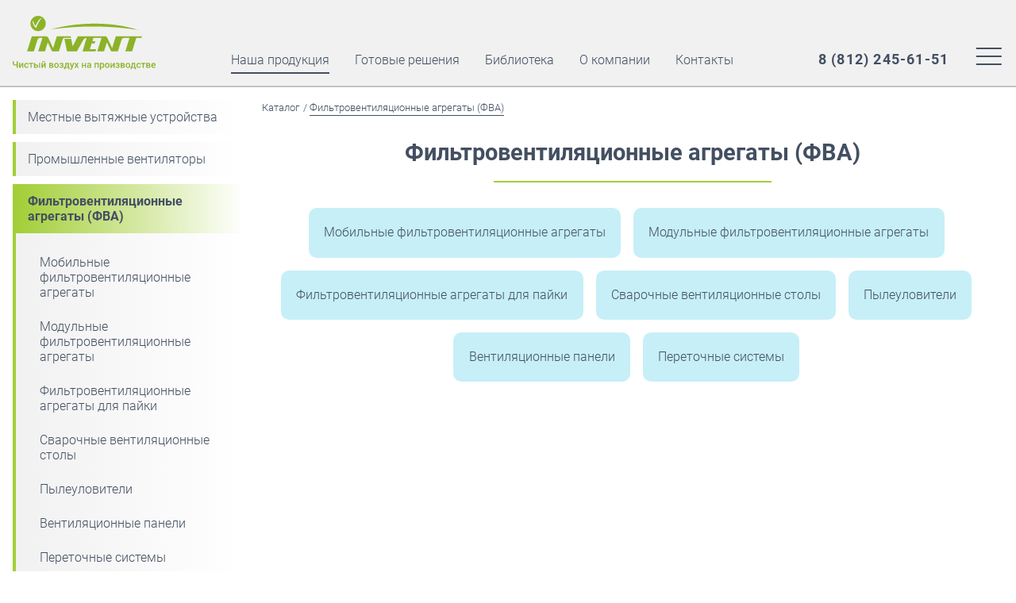

--- FILE ---
content_type: text/html; charset=UTF-8
request_url: https://pg-invent.ru/catalog/filtroventiliacionnye-agregaty-fva
body_size: 112965
content:
<!DOCTYPE html>


<head>
    <meta charset="utf-8">
    <meta name="viewport" content="width=device-width, initial-scale=1">
            <title>Фильтровентиляционные агрегаты (ФВА) | Промышленная группа «ИнВент»</title>
        <meta name="description" content="" />
        <!-- GoogleAnalytics counter -->
<meta name="google-site-verification" content="jIsVMVHfhy4GXLdmu78e1guRJUroYbvkJUg_fJAeU4E" />
<!-- /GoogleAnalytics counter -->    <!-- Yandex.Metrika counter -->
<script type="text/javascript" >
   (function(m,e,t,r,i,k,a){m[i]=m[i]||function(){(m[i].a=m[i].a||[]).push(arguments)};
   m[i].l=1*new Date();
   for (var j = 0; j < document.scripts.length; j++) {if (document.scripts[j].src === r) { return; }}
   k=e.createElement(t),a=e.getElementsByTagName(t)[0],k.async=1,k.src=r,a.parentNode.insertBefore(k,a)})
   (window, document, "script", "https://mc.yandex.ru/metrika/tag.js", "ym");
 
   ym(1010213, "init", {
        clickmap:true,
        trackLinks:true,
        accurateTrackBounce:true,
        webvisor:true
   });
</script>
<noscript><div><img src="https://mc.yandex.ru/watch/1010213" style="position:absolute; left:-9999px;" alt="" /></div></noscript>
<!-- /Yandex.Metrika counter -->    
    <!-- Favicon -->
    <link rel="apple-touch-icon" sizes="57x57" href="https://pg-invent.ru/favicon/apple-icon-57x57.png">
<link rel="apple-touch-icon" sizes="60x60" href="https://pg-invent.ru/favicon/apple-icon-60x60.png">
<link rel="apple-touch-icon" sizes="72x72" href="https://pg-invent.ru/favicon/apple-icon-72x72.png">
<link rel="apple-touch-icon" sizes="76x76" href="https://pg-invent.ru/favicon/apple-icon-76x76.png">
<link rel="apple-touch-icon" sizes="114x114" href="https://pg-invent.ru/favicon/apple-icon-114x114.png">
<link rel="apple-touch-icon" sizes="120x120" href="https://pg-invent.ru/favicon/apple-icon-120x120.png">
<link rel="apple-touch-icon" sizes="144x144" href="https://pg-invent.ru/favicon/apple-icon-144x144.png">
<link rel="apple-touch-icon" sizes="152x152" href="https://pg-invent.ru/favicon/apple-icon-152x152.png">
<link rel="apple-touch-icon" sizes="180x180" href="https://pg-invent.ru/favicon/apple-icon-180x180.png">
<link rel="icon" type="image/png" sizes="192x192" href="https://pg-invent.ru/favicon/android-icon-192x192.png">
<link rel="icon" type="image/png" sizes="144x144" href="https://pg-invent.ru/favicon/android-icon-144x144.png">
<link rel="icon" type="image/png" sizes="32x32" href="https://pg-invent.ru/favicon/favicon-32x32.png">
<link rel="icon" type="image/png" sizes="96x96" href="https://pg-invent.ru/favicon/favicon-96x96.png">
<link rel="icon" type="image/png" sizes="16x16" href="https://pg-invent.ru/favicon/favicon-16x16.png">
<link rel="manifest" href="https://pg-invent.ru/favicon/manifest.json">
<meta name="msapplication-TileColor" content="#ffffff">
<meta name="msapplication-TileImage" content="/ms-icon-144x144.png">
<meta name="theme-color" content="#ffffff">
    <!-- /Favicon -->
    
        <!-- Social -->
       <meta property="og:title" content="Фильтровентиляционные агрегаты (ФВА) | Промышленная группа «ИнВент»">
<meta property="og:site_name" content="Промышленная группа «ИнВент»">
<meta property="og:url" content="https://pg-invent.ru/catalog/filtroventiliacionnye-agregaty-fva">
<meta property="og:description" content="">

    <meta property="og:image" content="https://pg-invent.ru/favicon/android-icon-192x192.png">
    <!-- /Social -->
        <link rel="preload" as="style" href="https://pg-invent.ru/build/assets/app-c296ad13.css" /><link rel="modulepreload" href="https://pg-invent.ru/build/assets/app-5c2c607a.js" /><link rel="stylesheet" href="https://pg-invent.ru/build/assets/app-c296ad13.css" /><script type="module" src="https://pg-invent.ru/build/assets/app-5c2c607a.js"></script>    
    <style >[wire\:loading], [wire\:loading\.delay], [wire\:loading\.inline-block], [wire\:loading\.inline], [wire\:loading\.block], [wire\:loading\.flex], [wire\:loading\.table], [wire\:loading\.grid], [wire\:loading\.inline-flex] {display: none;}[wire\:loading\.delay\.shortest], [wire\:loading\.delay\.shorter], [wire\:loading\.delay\.short], [wire\:loading\.delay\.long], [wire\:loading\.delay\.longer], [wire\:loading\.delay\.longest] {display:none;}[wire\:offline] {display: none;}[wire\:dirty]:not(textarea):not(input):not(select) {display: none;}input:-webkit-autofill, select:-webkit-autofill, textarea:-webkit-autofill {animation-duration: 50000s;animation-name: livewireautofill;}@keyframes livewireautofill { from {} }</style>
    <script src="/livewire/livewire.js?id=90730a3b0e7144480175" data-turbo-eval="false" data-turbolinks-eval="false" ></script><script data-turbo-eval="false" data-turbolinks-eval="false" >window.livewire = new Livewire();window.Livewire = window.livewire;window.livewire_app_url = '';window.livewire_token = 'XTUgIEwBB2jB5uU5S2JkseLfMF1zAyBGUfIKeDsO';window.deferLoadingAlpine = function (callback) {window.addEventListener('livewire:load', function () {callback();});};let started = false;window.addEventListener('alpine:initializing', function () {if (! started) {window.livewire.start();started = true;}});document.addEventListener("DOMContentLoaded", function () {if (! started) {window.livewire.start();started = true;}});</script>

    <!-- CSRF Token -->
    <meta name="csrf-token" content="XTUgIEwBB2jB5uU5S2JkseLfMF1zAyBGUfIKeDsO">
    <!-- /CSRF Token -->


    <!-- Summernote -->
        <!-- /Summernote -->
</head>

<body>
    <header wire:id="hO8bjhT1FU8PQUrnpSqL" wire:initial-data="{&quot;fingerprint&quot;:{&quot;id&quot;:&quot;hO8bjhT1FU8PQUrnpSqL&quot;,&quot;name&quot;:&quot;end-to-end.header&quot;,&quot;locale&quot;:&quot;en&quot;,&quot;path&quot;:&quot;catalog\/filtroventiliacionnye-agregaty-fva&quot;,&quot;method&quot;:&quot;GET&quot;,&quot;v&quot;:&quot;acj&quot;},&quot;effects&quot;:{&quot;listeners&quot;:[]},&quot;serverMemo&quot;:{&quot;children&quot;:{&quot;l694028668-0&quot;:{&quot;id&quot;:&quot;1C7KiEpQAJUfBspklEhq&quot;,&quot;tag&quot;:&quot;div&quot;},&quot;l694028668-1&quot;:{&quot;id&quot;:&quot;KtOIGB9ghUdLdIyTJkHg&quot;,&quot;tag&quot;:&quot;div&quot;}},&quot;errors&quot;:[],&quot;htmlHash&quot;:&quot;8d36ce65&quot;,&quot;data&quot;:{&quot;menuLinks&quot;:[],&quot;headerSearchRequest&quot;:&quot;&quot;},&quot;dataMeta&quot;:{&quot;modelCollections&quot;:{&quot;menuLinks&quot;:{&quot;class&quot;:&quot;App\\Models\\SitePage&quot;,&quot;id&quot;:[1,3,2,4],&quot;relations&quot;:[],&quot;connection&quot;:&quot;mysql&quot;,&quot;collectionClass&quot;:null}}},&quot;checksum&quot;:&quot;fa44d248c4dd0e45ec78e394080033090a2018cc2fa2fcc85f31c5a82ae4e651&quot;}}" class="header"
        x-data="{
    showMenu: false,
    showRequestForm: false,
    showCallMeForm: false
}">
    <div class="content-container header__content-container">
        <ul class="header__list">
            <li class="header__elmt header__elmt--logo
            ">
                <a
                                            href="https://pg-invent.ru"
                                        class="header__link header__link--logo
                                        ">
                    
<svg class="header__svg-img2 header__svg-img2--logo"  fill="currentColor"
	 xmlns="http://www.w3.org/2000/svg" xmlns:xlink="http://www.w3.org/1999/xlink" xmlns:a="http://ns.adobe.com/AdobeSVGViewerExtensions/3.0/"
	 x="0px" y="0px" viewBox="0 0 596 226" enable-background="new 0 0 596 226" xml:space="preserve">
<defs>
</defs>
<path d="M517.873,85.372l-28.324-0.007l-31.164-0.007l-9.439-0.001l-18.883-0.003l-15.124,49.573l-17.929-37.78
	c-3.301-9.437-7.08-11.802-13.215-11.802h-2.836l-7.549-0.002h-0.951l-33.518-0.007l-28.324-0.003L300.23,85.33l-9.913-0.001
	L271.9,85.325l-21.729,42.481l-6.128-31.626l-28.328-0.007l10.85,52.876l41.073,0.007l24.084-43.431
	c4.254-8.496,8.98-12.739,16.53-13.213l-17.003,56.646l24.549,0.007h3.303l25.969,0.006l3.307-9.443l-26.441-0.005l7.563-24.544
	l12.273,0.001l2.834-8.496l-12.27-0.003l4.248-14.638l33.99,0.008l-17.955,57.12l28.332,0.006l11.807-38.24l17.938,38.245
	l10.857,0.004l16.996,0.002l15.115-47.208c2.363-7.559,6.143-9.913,13.223-9.912l20.301,0.006l-17.479,57.121l28.328,0.005
	l17.48-57.121l21.713,0.002l1.891-6.606L517.873,85.372z M229.405,91.927l14.163,0.004l-1.879-6.612l-12.283-0.002l-16.994-0.003
	h-9.916l-18.415-0.004L168.5,135.35l-17.462-38.247c-3.777-9.438-7.554-11.8-13.688-11.802l-2.831-0.002h-4.253h-4.25l-17.944-0.003
	l-9.912-0.004l-18.41-0.001l-19.843,63.727l28.33,0.007l14.646-47.209c2.831-8.498,8.024-9.911,12.745-9.911l8.496,0.003
	l-17.946,57.119l28.331,0.006l11.8-38.236l17.937,38.243l10.862,0.002l17.469,0.004l15.589-49.566
	c1.414-4.25,4.246-7.554,8.972-7.554L229.405,91.927z M521.83,58.719C417.503,23.762,273.509,24.68,160.192,56.286
	C285.307,39.788,405.699,40.757,521.83,58.719 M94.12,61.651c16.401,6.502,34.968-1.521,41.471-17.922
	c6.503-16.399-1.521-34.969-17.923-41.471c-16.399-6.504-34.967,1.52-41.47,17.922C69.695,36.582,77.72,55.148,94.12,61.651
	 M85.128,20.868c0.561,1.908,4.584,14.26,9.911,21.247c0,0,8.634-16.962,11.699-21.33c3.067-4.371,9.538-12.236,15.222-12.188
	c-2.656,2.579-6.204,5.006-14.062,19.565C100.042,42.723,97.4,50.611,97.4,50.611s-6.268-3.085-10.949-13.776
	C81.771,26.142,82.62,21.352,85.128,20.868"/>
<path d="M21.274,190.108v27.654h-4.787v-10.864c-2.051,0.521-4.191,0.778-6.42,0.778c-3.305,0-5.806-0.729-7.503-2.186
	c-1.697-1.459-2.552-3.658-2.564-6.6v-8.784h4.787v8.813c0.012,1.76,0.417,3.014,1.215,3.761c0.798,0.747,2.153,1.12,4.065,1.12
	c2.203,0,4.343-0.266,6.42-0.797v-12.896H21.274L21.274,190.108z"/>
<path d="M39.413,197.212h4.597v20.551h-4.597V204.05l-8.054,13.713h-4.596v-20.551h4.596v13.713L39.413,197.212z"/>
<path d="M57.363,214.458c1.152,0,2.108-0.335,2.868-1.006c0.76-0.672,1.165-1.501,1.216-2.488h4.35
	c-0.051,1.278-0.45,2.472-1.197,3.58c-0.747,1.106-1.76,1.983-3.039,2.631c-1.279,0.645-2.659,0.969-4.141,0.969
	c-2.875,0-5.154-0.932-6.838-2.793c-1.685-1.86-2.526-4.432-2.526-7.711v-0.475c0-3.128,0.836-5.633,2.507-7.514
	c1.671-1.88,3.951-2.82,6.838-2.82c2.444,0,4.435,0.713,5.974,2.137c1.539,1.426,2.346,3.297,2.422,5.613h-4.35
	c-0.051-1.179-0.453-2.146-1.207-2.906c-0.754-0.76-1.712-1.139-2.877-1.139c-1.494,0-2.646,0.541-3.457,1.623
	c-0.811,1.083-1.222,2.727-1.234,4.93v0.74c0,2.229,0.402,3.891,1.206,4.985C54.682,213.911,55.843,214.458,57.363,214.458z"/>
<path d="M85.455,200.878h-6.667v16.885h-4.616v-16.885h-6.591v-3.666h17.874V200.878z"/>
<path d="M93.49,203.746h4.521c1.684,0,3.153,0.292,4.406,0.874c1.254,0.583,2.207,1.398,2.859,2.449
	c0.652,1.052,0.978,2.273,0.978,3.666c0,2.115-0.747,3.813-2.241,5.091c-1.494,1.278-3.482,1.926-5.964,1.938h-9.174v-20.551h4.615
	V203.746z M93.49,207.45v6.629h4.502c1.127,0,2.016-0.281,2.668-0.846c0.652-0.563,0.979-1.364,0.979-2.402s-0.32-1.858-0.959-2.46
	c-0.64-0.602-1.504-0.908-2.593-0.921H93.49z M114.288,217.763h-4.616v-20.551h4.616V217.763z"/>
<path d="M132.637,197.212h4.597v20.551h-4.597V204.05l-8.054,13.713h-4.596v-20.551h4.596v13.713L132.637,197.212z M134.802,189.33
	c0,1.596-0.558,2.887-1.672,3.875c-1.114,0.986-2.602,1.479-4.463,1.479c-1.861,0-3.35-0.493-4.464-1.479
	c-1.114-0.988-1.671-2.279-1.671-3.875h3.457c0,0.836,0.237,1.483,0.712,1.946s1.13,0.693,1.966,0.693
	c0.835,0,1.488-0.23,1.957-0.693c0.468-0.463,0.703-1.11,0.703-1.946H134.802z"/>
<path d="M152.182,217.763v-20.551h8.338c2.811,0,4.951,0.49,6.42,1.472c1.469,0.981,2.203,2.391,2.203,4.227
	c0,0.949-0.294,1.803-0.883,2.555c-0.589,0.754-1.46,1.334-2.612,1.738c1.342,0.278,2.406,0.843,3.191,1.69
	c0.785,0.849,1.178,1.849,1.178,3c0,1.912-0.706,3.369-2.118,4.369c-1.412,1-3.441,1.5-6.087,1.5H152.182z M156.797,205.703h3.799
	c2.622,0,3.932-0.772,3.932-2.317c0-1.621-1.241-2.456-3.723-2.507h-4.008V205.703L156.797,205.703z M156.797,209.007v5.109h5.053
	c2.368,0,3.552-0.849,3.552-2.546c0-1.709-1.203-2.563-3.609-2.563H156.797z"/>
<path d="M173.132,207.298c0-2.014,0.399-3.828,1.197-5.442c0.798-1.613,1.918-2.854,3.362-3.723
	c1.444-0.867,3.103-1.302,4.977-1.302c2.773,0,5.024,0.893,6.752,2.679c1.729,1.786,2.662,4.153,2.802,7.104l0.02,1.082
	c0,2.025-0.389,3.837-1.168,5.432c-0.779,1.596-1.894,2.83-3.343,3.705c-1.45,0.873-3.125,1.311-5.024,1.311
	c-2.9,0-5.221-0.967-6.961-2.896c-1.741-1.933-2.612-4.506-2.612-7.723v-0.228H173.132z M177.747,207.696
	c0,2.115,0.437,3.771,1.311,4.968s2.089,1.795,3.647,1.795s2.77-0.607,3.637-1.823c0.867-1.216,1.301-2.995,1.301-5.337
	c0-2.077-0.446-3.723-1.339-4.939c-0.893-1.215-2.105-1.821-3.637-1.821c-1.507,0-2.704,0.598-3.59,1.795
	C178.19,203.526,177.747,205.315,177.747,207.696z"/>
<path d="M211.709,202.834c0,0.911-0.274,1.751-0.827,2.517c-0.551,0.767-1.326,1.377-2.327,1.833
	c2.355,0.823,3.533,2.412,3.533,4.769c0,1.887-0.767,3.39-2.298,4.511c-1.532,1.121-3.584,1.682-6.154,1.682
	c-1.569,0-3.001-0.264-4.292-0.789c-1.291-0.524-2.298-1.271-3.02-2.24s-1.083-2.118-1.083-3.447h4.597
	c0,0.836,0.374,1.536,1.121,2.099c0.747,0.564,1.69,0.847,2.83,0.847c1.127,0,2.023-0.264,2.688-0.789
	c0.664-0.525,0.996-1.213,0.996-2.062c0-1-0.292-1.722-0.874-2.165c-0.583-0.441-1.481-0.665-2.696-0.665h-3.306v-3.324h3.419
	c2.064-0.024,3.097-0.873,3.097-2.545c0-0.836-0.298-1.487-0.894-1.956c-0.596-0.468-1.412-0.703-2.45-0.703
	c-1.014,0-1.868,0.252-2.564,0.752c-0.697,0.5-1.045,1.129-1.045,1.889h-4.596c0-1.812,0.76-3.295,2.278-4.453
	c1.52-1.158,3.45-1.738,5.793-1.738c2.545,0,4.527,0.521,5.945,1.559C210.999,199.446,211.709,200.922,211.709,202.834z"/>
<path d="M216.096,214.079c1.279-1.432,2.138-2.788,2.574-4.074c0.438-1.284,0.7-2.928,0.788-4.929l0.266-7.863h14.266v16.866h2.849
	v9.802h-4.597v-6.117H219.06v6.117h-4.673l0.02-9.802H216.096z M221.51,214.079h7.882v-12.897h-5.186l-0.133,3.934
	C223.896,208.887,223.041,211.875,221.51,214.079z"/>
<path d="M247.323,211.153l4.179-13.94h4.919l-8.167,23.666c-1.254,3.457-3.381,5.186-6.382,5.186c-0.671,0-1.412-0.114-2.222-0.344
	v-3.588l0.874,0.057c1.165,0,2.042-0.211,2.63-0.635s1.054-1.137,1.396-2.137l0.665-1.765l-7.218-20.44h4.977L247.323,211.153z"/>
<path d="M266.45,203.974l3.913-6.762h5.128l-6.287,10.123l6.496,10.428h-5.09l-4.104-7.027l-4.083,7.027h-5.128l6.496-10.428
	l-6.268-10.123h5.09L266.45,203.974z"/>
<path d="M305.729,217.763h-4.616v-8.3h-7.997v8.3h-4.615v-20.551h4.615v8.565h7.997v-8.565h4.616V217.763z"/>
<path d="M322.919,217.763c-0.203-0.393-0.381-1.031-0.531-1.918c-1.471,1.533-3.268,2.299-5.395,2.299
	c-2.064,0-3.75-0.59-5.053-1.768c-1.305-1.178-1.957-2.633-1.957-4.368c0-2.19,0.812-3.872,2.441-5.043
	c1.627-1.171,3.953-1.757,6.979-1.757h2.832v-1.35c0-1.063-0.299-1.915-0.895-2.555s-1.502-0.959-2.717-0.959
	c-1.051,0-1.912,0.263-2.584,0.788c-0.67,0.525-1.006,1.193-1.006,2.004h-4.615c0-1.127,0.373-2.182,1.121-3.162
	c0.746-0.98,1.762-1.751,3.047-2.309s2.721-0.836,4.303-0.836c2.406,0,4.324,0.604,5.758,1.813c1.43,1.209,2.164,2.91,2.201,5.101
	v9.27c0,1.851,0.26,3.324,0.779,4.426v0.322L322.919,217.763L322.919,217.763z M317.847,214.438c0.912,0,1.771-0.221,2.574-0.664
	c0.805-0.442,1.408-1.038,1.814-1.784v-3.875h-2.488c-1.709,0-2.996,0.297-3.855,0.893c-0.861,0.596-1.291,1.438-1.291,2.526
	c0,0.886,0.295,1.593,0.883,2.117C316.074,214.176,316.861,214.438,317.847,214.438z"/>
<path d="M358.798,217.763h-4.613v-16.828h-8.018v16.828h-4.615v-20.551h17.246V217.763L358.798,217.763z"/>
<path d="M381.705,207.696c0,3.18-0.721,5.716-2.164,7.607s-3.381,2.84-5.813,2.84c-2.254,0-4.059-0.742-5.414-2.223v9.744h-4.615
	v-28.453h4.256l0.189,2.089c1.354-1.646,3.197-2.47,5.527-2.47c2.506,0,4.473,0.935,5.896,2.803c1.426,1.867,2.137,4.46,2.137,7.777
	V207.696L381.705,207.696z M377.109,207.298c0-2.052-0.408-3.679-1.225-4.882s-1.986-1.806-3.506-1.806
	c-1.887,0-3.24,0.778-4.064,2.338v9.116c0.836,1.597,2.203,2.394,4.104,2.394c1.469,0,2.617-0.592,3.447-1.775
	C376.695,211.5,377.109,209.705,377.109,207.298z"/>
<path d="M384.746,207.298c0-2.014,0.398-3.828,1.195-5.442c0.799-1.613,1.918-2.854,3.363-3.723
	c1.443-0.867,3.102-1.302,4.975-1.302c2.773,0,5.025,0.893,6.754,2.679s2.662,4.153,2.801,7.104l0.021,1.082
	c0,2.025-0.391,3.837-1.168,5.432c-0.779,1.596-1.896,2.83-3.346,3.705c-1.447,0.873-3.125,1.311-5.021,1.311
	c-2.9,0-5.223-0.967-6.961-2.896c-1.742-1.933-2.611-4.506-2.611-7.723v-0.228H384.746z M389.361,207.696
	c0,2.115,0.436,3.771,1.311,4.968c0.873,1.196,2.088,1.795,3.646,1.795c1.557,0,2.77-0.607,3.637-1.823s1.301-2.995,1.301-5.337
	c0-2.077-0.443-3.723-1.338-4.939c-0.893-1.215-2.104-1.821-3.639-1.821c-1.506,0-2.703,0.598-3.59,1.795
	C389.804,203.526,389.361,205.315,389.361,207.696z"/>
<path d="M420.587,197.212h4.598v20.551h-4.598V204.05l-8.054,13.713h-4.596v-20.551h4.596v13.713L420.587,197.212z"/>
<path d="M445.66,202.834c0,0.911-0.275,1.751-0.826,2.517c-0.551,0.767-1.328,1.377-2.328,1.833
	c2.355,0.823,3.533,2.412,3.533,4.769c0,1.887-0.766,3.39-2.299,4.511c-1.531,1.121-3.582,1.682-6.152,1.682
	c-1.568,0-3.002-0.264-4.293-0.789c-1.293-0.524-2.299-1.271-3.02-2.24c-0.723-0.969-1.082-2.118-1.082-3.447h4.598
	c0,0.836,0.373,1.536,1.119,2.099c0.748,0.564,1.691,0.847,2.83,0.847c1.127,0,2.023-0.264,2.688-0.789
	c0.666-0.525,0.998-1.213,0.998-2.062c0-1-0.291-1.722-0.873-2.165c-0.584-0.441-1.482-0.665-2.697-0.665h-3.305v-3.324h3.418
	c2.064-0.024,3.096-0.873,3.096-2.545c0-0.836-0.297-1.487-0.893-1.956c-0.596-0.468-1.412-0.703-2.449-0.703
	c-1.014,0-1.869,0.252-2.564,0.752c-0.697,0.5-1.045,1.129-1.045,1.889h-4.598c0-1.812,0.76-3.295,2.279-4.453
	s3.451-1.738,5.795-1.738c2.545,0,4.525,0.521,5.943,1.559S445.66,200.922,445.66,202.834z"/>
<path d="M450.312,217.763v-20.551h8.34c2.811,0,4.951,0.49,6.42,1.472c1.469,0.982,2.203,2.391,2.203,4.227
	c0,0.949-0.295,1.803-0.883,2.555c-0.59,0.754-1.461,1.334-2.613,1.738c1.344,0.278,2.406,0.843,3.191,1.69
	c0.785,0.849,1.178,1.849,1.178,3c0,1.912-0.705,3.369-2.117,4.369s-3.441,1.5-6.088,1.5H450.312z M454.929,205.703h3.801
	c2.619,0,3.932-0.772,3.932-2.317c0-1.621-1.242-2.456-3.723-2.507h-4.01V205.703z M454.929,209.007v5.109h5.053
	c2.369,0,3.553-0.849,3.553-2.546c0-1.709-1.203-2.563-3.609-2.563H454.929z"/>
<path d="M471.263,207.298c0-2.014,0.398-3.828,1.197-5.442c0.797-1.613,1.918-2.854,3.361-3.723s3.102-1.302,4.977-1.302
	c2.773,0,5.023,0.893,6.752,2.679c1.73,1.786,2.662,4.153,2.805,7.104l0.018,1.082c0,2.025-0.389,3.837-1.168,5.432
	c-0.777,1.596-1.893,2.83-3.342,3.705c-1.451,0.873-3.125,1.311-5.025,1.311c-2.898,0-5.219-0.967-6.961-2.896
	c-1.74-1.933-2.611-4.506-2.611-7.723v-0.228H471.263z M475.878,207.696c0,2.115,0.439,3.771,1.313,4.968
	c0.875,1.196,2.09,1.795,3.645,1.795c1.561,0,2.771-0.607,3.639-1.823c0.869-1.216,1.303-2.995,1.303-5.337
	c0-2.077-0.447-3.723-1.34-4.939c-0.895-1.215-2.105-1.821-3.639-1.821c-1.508,0-2.703,0.598-3.59,1.795
	C476.322,203.526,475.878,205.315,475.878,207.696z"/>
<path d="M493.144,214.079c1.279-1.432,2.137-2.788,2.574-4.074c0.438-1.284,0.699-2.928,0.789-4.929l0.266-7.863h14.264v16.866h2.85
	v9.802h-4.596v-6.117h-13.184v6.117h-4.672l0.02-9.802H493.144z M498.56,214.079h7.883v-12.897h-5.188l-0.133,3.934
	C500.945,208.887,500.089,211.875,498.56,214.079z"/>
<path d="M525.625,214.458c1.152,0,2.107-0.335,2.867-1.006c0.76-0.672,1.166-1.501,1.217-2.488h4.35
	c-0.051,1.278-0.449,2.472-1.195,3.58c-0.748,1.106-1.762,1.983-3.039,2.631c-1.279,0.645-2.658,0.969-4.143,0.969
	c-2.875,0-5.152-0.932-6.838-2.793c-1.684-1.86-2.523-4.432-2.523-7.711v-0.475c0-3.128,0.834-5.633,2.506-7.514
	c1.672-1.88,3.951-2.82,6.838-2.82c2.443,0,4.436,0.713,5.975,2.137c1.537,1.426,2.346,3.297,2.422,5.613h-4.35
	c-0.051-1.179-0.453-2.146-1.207-2.906s-1.713-1.139-2.877-1.139c-1.494,0-2.646,0.541-3.457,1.623
	c-0.811,1.083-1.223,2.727-1.234,4.93v0.74c0,2.229,0.4,3.891,1.205,4.985C522.945,213.911,524.105,214.458,525.625,214.458z"/>
<path d="M553.716,200.878h-6.668v16.885h-4.613v-16.885h-6.592v-3.666h17.873V200.878L553.716,200.878z"/>
<path d="M557.134,217.763v-20.551h8.342c2.811,0,4.949,0.49,6.42,1.472c1.469,0.982,2.201,2.391,2.201,4.227
	c0,0.949-0.295,1.803-0.883,2.555c-0.59,0.754-1.461,1.334-2.611,1.738c1.344,0.278,2.404,0.843,3.189,1.69
	c0.785,0.849,1.178,1.849,1.178,3c0,1.912-0.705,3.369-2.115,4.369c-1.412,1-3.441,1.5-6.09,1.5H557.134z M561.751,205.703h3.799
	c2.621,0,3.934-0.772,3.934-2.317c0-1.621-1.242-2.456-3.725-2.507h-4.008V205.703z M561.751,209.007v5.109h5.051
	c2.369,0,3.555-0.849,3.555-2.546c0-1.709-1.203-2.563-3.609-2.563H561.751z"/>
<path d="M588,218.144c-2.924,0-5.295-0.922-7.113-2.764c-1.814-1.843-2.725-4.296-2.725-7.361v-0.568
	c0-2.053,0.396-3.885,1.189-5.499c0.791-1.614,1.9-2.871,3.33-3.771c1.434-0.898,3.027-1.35,4.787-1.35
	c2.801,0,4.961,0.893,6.486,2.679s2.289,4.313,2.289,7.579v1.861h-13.428c0.139,1.696,0.705,3.039,1.699,4.025
	c0.994,0.987,2.244,1.481,3.752,1.481c2.113,0,3.836-0.854,5.166-2.564l2.488,2.375c-0.824,1.229-1.922,2.183-3.295,2.857
	C591.251,217.804,589.71,218.144,588,218.144z M587.449,200.537c-1.266,0-2.287,0.442-3.066,1.329
	c-0.777,0.886-1.273,2.12-1.49,3.703h8.795v-0.342c-0.104-1.545-0.514-2.713-1.234-3.505
	C589.728,200.932,588.728,200.537,587.449,200.537z"/>
</svg>
                </a>
            </li>
            <li class="header__elmt header__elmt--top-menu">
                <ul class="header__top-menu">
                    <li class="header__top-menu-inner-elmt">
                        <a href="https://pg-invent.ru/catalog"
                           class="header__top-menu-link
                                                           header__top-menu-link--current
                           ">
                            Наша продукция
                        </a>
                    </li>
                    <li class="header__top-menu-inner-elmt">
                        <a href="https://pg-invent.ru/solutions"
                           class="header__top-menu-link
                           ">
                            Готовые решения
                        </a>
                    </li>
                    <li class="header__top-menu-inner-elmt">
                        <a href="https://pg-invent.ru/library"
                           class="header__top-menu-link
                           ">
                            Библиотека
                        </a>
                    </li>
                                                                                                                    <li class="header__top-menu-inner-elmt">
                                <a href="https://pg-invent.ru/about" class="header__top-menu-link">
                                    О компании
                                </a>
                            </li>
                                                                                                <li class="header__top-menu-inner-elmt">
                                <a href="https://pg-invent.ru/contacts" class="header__top-menu-link">
                                    Контакты
                                </a>
                            </li>
                                                            </ul>
            </li>
            <li class="header__elmt header__elmt--phone header__not-on-mobile">
                <a class="header__link header__link--phone" href="tel:88122456151"
                   aria-label="Наш многоканальный номер">
                    <span class="header__not-on-mobile"><span
                            class="header__not-on-tablet"><!-- Многоканальный номер: --></span>8 (812) 245-61-51</span>
                </a>
            </li>
            <li class="header__elmt header__elmt--phone header__only-on-mobile">
                <a class="header__link header__link--mobile-phone" href="tel:88122456151"
                   aria-label="Многоканальный номер: 8 (812) 245-61-51">
                    <svg class="header__svg-img"
                         x="0px" y="0px" viewBox="0.486 0 100 100" enable-background="new 0.486 0 100 100"
                         xml:space="preserve">
<defs>
</defs>
                        <path fill="currentColor" d="M91.172,90.073H42.238c-0.872,0-1.579-0.707-1.579-1.579v-74.16c0-0.872,0.707-1.579,1.579-1.579h48.934
	c5.404,0,9.801,4.396,9.801,9.801v57.715C100.973,85.676,96.576,90.073,91.172,90.073z M43.816,86.915h47.355
	c3.662,0,6.643-2.98,6.643-6.644V22.556c0-3.663-2.98-6.643-6.643-6.643H43.816V86.915z"/>
                        <path fill="currentColor" d="M15.283,90.073H9.801C4.397,90.073,0,85.676,0,80.271V22.556c0-5.404,4.397-9.801,9.801-9.801h5.482
	c0.872,0,1.579,0.707,1.579,1.579v74.16C16.862,89.366,16.155,90.073,15.283,90.073z M9.801,15.914
	c-3.663,0-6.644,2.979-6.644,6.643v57.715c0,3.663,2.98,6.644,6.644,6.644h3.903V15.914H9.801z"/>
                        <path fill="currentColor" d="M34.016,100h-10.51c-5.404,0-9.801-4.397-9.801-9.803V9.801C13.704,4.396,18.101,0,23.505,0h10.51
	c5.404,0,9.801,4.396,9.801,9.801v80.396C43.816,95.603,39.42,100,34.016,100z M23.505,3.158c-3.663,0-6.644,2.98-6.644,6.644
	v80.396c0,3.664,2.98,6.645,6.644,6.645h10.51c3.663,0,6.644-2.98,6.644-6.645V9.801c0-3.664-2.98-6.644-6.644-6.644H23.505z"/>
                        <path fill="currentColor" d="M61.945,42.25c0,1.986-1.61,3.597-3.597,3.597h-4.625c-1.987,0-3.598-1.61-3.598-3.597l0,0c0-1.987,1.61-3.598,3.598-3.598
	h4.625C60.335,38.652,61.945,40.263,61.945,42.25L61.945,42.25z"/>
                        <path fill="currentColor" d="M76.558,42.25c0,1.986-1.609,3.597-3.597,3.597h-4.625c-1.986,0-3.598-1.61-3.598-3.597l0,0
	c0-1.987,1.611-3.598,3.598-3.598h4.625C74.948,38.652,76.558,40.263,76.558,42.25L76.558,42.25z"/>
                        <path fill="currentColor" d="M91.172,42.25c0,1.986-1.611,3.597-3.598,3.597h-4.625c-1.987,0-3.598-1.61-3.598-3.597l0,0c0-1.987,1.61-3.598,3.598-3.598
	h4.625C89.561,38.652,91.172,40.263,91.172,42.25L91.172,42.25z"/>
                        <path fill="currentColor" d="M61.945,53.898c0,1.985-1.61,3.597-3.597,3.597h-4.625c-1.987,0-3.598-1.611-3.598-3.597l0,0
	c0-1.987,1.61-3.598,3.598-3.598h4.625C60.335,50.301,61.945,51.911,61.945,53.898L61.945,53.898z"/>
                        <path fill="currentColor" d="M76.558,53.898c0,1.985-1.609,3.597-3.597,3.597h-4.625c-1.986,0-3.598-1.611-3.598-3.597l0,0
	c0-1.987,1.611-3.598,3.598-3.598h4.625C74.948,50.301,76.558,51.911,76.558,53.898L76.558,53.898z"/>
                        <path fill="currentColor" d="M91.172,53.898c0,1.985-1.611,3.597-3.598,3.597h-4.625c-1.987,0-3.598-1.611-3.598-3.597l0,0
	c0-1.987,1.61-3.598,3.598-3.598h4.625C89.561,50.301,91.172,51.911,91.172,53.898L91.172,53.898z"/>
                        <path fill="currentColor" d="M61.945,65.032c0,1.987-1.61,3.597-3.597,3.597h-4.625c-1.987,0-3.598-1.609-3.598-3.597l0,0
	c0-1.986,1.61-3.598,3.598-3.598h4.625C60.335,61.435,61.945,63.046,61.945,65.032L61.945,65.032z"/>
                        <path fill="currentColor" d="M76.558,65.032c0,1.987-1.609,3.597-3.597,3.597h-4.625c-1.986,0-3.598-1.609-3.598-3.597l0,0
	c0-1.986,1.611-3.598,3.598-3.598h4.625C74.948,61.435,76.558,63.046,76.558,65.032L76.558,65.032z"/>
                        <path fill="currentColor" d="M91.172,65.032c0,1.987-1.611,3.597-3.598,3.597h-4.625c-1.987,0-3.598-1.609-3.598-3.597l0,0
	c0-1.986,1.61-3.598,3.598-3.598h4.625C89.561,61.435,91.172,63.046,91.172,65.032L91.172,65.032z"/>
                        <path fill="currentColor" d="M61.945,77.023c0,1.986-1.61,3.597-3.597,3.597h-4.625c-1.987,0-3.598-1.61-3.598-3.597l0,0c0-1.987,1.61-3.597,3.598-3.597
	h4.625C60.335,73.427,61.945,75.036,61.945,77.023L61.945,77.023z"/>
                        <path fill="currentColor" d="M76.558,77.023c0,1.986-1.609,3.597-3.597,3.597h-4.625c-1.986,0-3.598-1.61-3.598-3.597l0,0
	c0-1.987,1.611-3.597,3.598-3.597h4.625C74.948,73.427,76.558,75.036,76.558,77.023L76.558,77.023z"/>
                        <path fill="currentColor" d="M91.172,77.023c0,1.986-1.611,3.597-3.598,3.597h-4.625c-1.987,0-3.598-1.61-3.598-3.597l0,0
	c0-1.987,1.61-3.597,3.598-3.597h4.625C89.561,73.427,91.172,75.036,91.172,77.023L91.172,77.023z"/>
                        <path fill="currentColor" d="M89.514,33.079H51.37c-0.872,0-1.579-0.708-1.579-1.579V20.993c0-0.872,0.707-1.579,1.579-1.579h38.144
	c0.872,0,1.578,0.707,1.578,1.579V31.5C91.092,32.371,90.386,33.079,89.514,33.079z M52.949,29.921h34.985v-7.349H52.949V29.921z"/>
</svg>
                </a>
            </li>

            <li class="header__elmt header__elmt--menu">
                <a @click.prevent="showMenu = !showMenu, topNavigation.classList.remove('header__navigation--hide')"
                   x-bind:class="!showMenu ? 'header__link--menu' : 'header__link--openmenu'"
                   class="header__link" href="#" aria-label="Меню сайта">
                </a>
            </li>
        </ul>

        <nav x-show="showMenu" x-transition.duration.800ms x-transition:leave.duration.400ms
             class="header__navigation header__navigation--hide" id="topNavigation">
            <form action="https://pg-invent.ru/catalog" class="header__site-menu-search-form" method="GET">
                <div class="header__site-menu-search-input-submit-wrapper">
                    <input class="header__site-menu-search-input focus:ring-0"
                           type="text" id="headerSearchRequest" name="headerSearchRequest"
                           wire:model="headerSearchRequest"
                           placeholder="Поиск по каталогу Промышленной группы «ИнВент»">
                                            <button class="header__site-menu-search-submit-button header__site-menu-search-submit-button--disable" disabled>
                                            <img class="header__site-menu-search-submit-button-icon"
                             src="https://pg-invent.ru/uploads/system/search-icon.svg" alt="поиск">
                    </button>
                </div>
            </form>
            
            <ul class="header__site-menu">
                <li class="header__site-menu-elmt header__site-menu-elmt--catalog">
                    <a href="https://pg-invent.ru/catalog"
                       class="header__site-menu-link
                                                           header__site-menu-link--current
                           ">
                        Наша продукция
                    </a>
                </li>
                <li class="header__site-menu-elmt header__site-menu-elmt--solutions">
                    <a href="https://pg-invent.ru/solutions"
                       class="header__site-menu-link
                        ">
                        Готовые решения
                    </a>
                </li>
                <li class="header__site-menu-elmt header__site-menu-elmt--library">
                    <a href="https://pg-invent.ru/library"
                       class="header__site-menu-link
                       ">
                        Библиотека
                    </a>
                </li>
                                                                                                <li class="header__site-menu-elmt header__site-menu-elmt--2">
                            <a class="header__site-menu-link" href="https://pg-invent.ru/about">
                                О компании
                            </a>
                        </li>
                                                                                <li class="header__site-menu-elmt header__site-menu-elmt--2">
                            <a class="header__site-menu-link" href="https://pg-invent.ru/contacts">
                                Контакты
                            </a>
                        </li>
                                                                                <li class="header__site-menu-elmt header__site-menu-elmt--2">
                            <a class="header__site-menu-link" href="https://pg-invent.ru/vacancy">
                                Вакансии
                            </a>
                        </li>
                                                    <li class="header__site-menu-elmt">
                    <a @click.prevent="showCallMeForm = true"
                        class="header__site-menu-link" href="#">
                        Заказать обратный звонок
                    </a>
                </li>
                <li class="header__site-menu-elmt">
                    <a @click.prevent="showRequestForm = true"
                        class="header__site-menu-link" href="#">
                        Запрос на подбор оборудования
                    </a>
                </li>
                <li class="header__site-menu-elmt">
                    <ul class="social-list header__social-list">
                        <li class="social-list__elmt">
                            <a href="https://www.youtube.com/@pg-InVent" target="_blank" aria-label="Наш youtube канал @pg-InVent"
                               class="social-list__link social-list__link--youtube" title="@pg-InVent">
                                <img width="40" src="https://pg-invent.ru/uploads/social/youtube.svg" alt="Наш youtube канал @pg-InVent">
                            </a>
                        </li>
                        <li class="social-list__elmt">
                            <a href="https://t.me/InVentGrup" target="_blank" aria-label="Наш телеграм @InVentGrup"
                               class="social-list__link social-list__link--telegram" title="@InVentGrup">
                                <img width="40" src="https://pg-invent.ru/uploads/social/telegram.svg" alt="Наш телеграм @InVentGrup">
                            </a>
                        </li>
                        <li class="social-list__elmt">
                            <a href="https://vk.com/pginvent" target="_blank" aria-label="Наш вконтакте @pginvent"
                               class="social-list__link social-list__link--vk" title="@pginvent">
                                <img width="40" src="https://pg-invent.ru/uploads/social/vk.svg" alt="Наш вконтакте @pginvent">
                            </a>
                        </li>
                        <li class="social-list__elmt">
                            <a href="https://dzen.ru/pg_invent?share_to=link" target="_blank" aria-label="Наш дзен @pg_invent"
                               class="social-list__link social-list__link--dzen" title="@pg_invent">
                                <img width="40" src="https://pg-invent.ru/uploads/social/dzen.svg" alt="Наш дзен @pg_invent">
                            </a>
                        </li>
                    </ul>
                </li>

                            </ul>

        </nav>
    </div>
    <div class="page__popup-wrapper" :class="showRequestForm ? 'page__popup-wrapper--show' : ''">
        <div class="page__popup-blackout" :class="showRequestForm ? 'page__popup-blackout--show' : ''"
             @click.prevent="showRequestForm = false"></div>
        <div class="page__popup-content-container" >
            <a href="#" class="catalog-base__close-button"
               @click.prevent="showRequestForm = false">
                &times;
            </a>
            <div wire:id="1C7KiEpQAJUfBspklEhq" wire:initial-data="{&quot;fingerprint&quot;:{&quot;id&quot;:&quot;1C7KiEpQAJUfBspklEhq&quot;,&quot;name&quot;:&quot;end-to-end.request-form&quot;,&quot;locale&quot;:&quot;en&quot;,&quot;path&quot;:&quot;catalog\/filtroventiliacionnye-agregaty-fva&quot;,&quot;method&quot;:&quot;GET&quot;,&quot;v&quot;:&quot;acj&quot;},&quot;effects&quot;:{&quot;listeners&quot;:[]},&quot;serverMemo&quot;:{&quot;children&quot;:[],&quot;errors&quot;:[],&quot;htmlHash&quot;:&quot;57a4af9f&quot;,&quot;data&quot;:{&quot;block&quot;:&quot;header&quot;,&quot;isSuccess&quot;:false,&quot;isFail&quot;:false,&quot;title&quot;:&quot;\u0417\u0430\u043f\u0440\u043e\u0441 \u043d\u0430 \u043f\u043e\u0434\u0431\u043e\u0440 \u043e\u0431\u043e\u0440\u0443\u0434\u043e\u0432\u0430\u043d\u0438\u044f&quot;,&quot;fromWhatButton&quot;:&quot;\u0428\u0430\u043f\u043a\u0430 \u0441\u0430\u0439\u0442\u0430 \u0441\u0435\u043d\u0434\u0432\u0438\u0447 \u043c\u0435\u043d\u044e \&quot;\u0417\u0430\u043f\u0440\u043e\u0441 \u043d\u0430 \u043f\u043e\u0434\u0431\u043e\u0440 \u043e\u0431\u043e\u0440\u0443\u0434\u043e\u0432\u0430\u043d\u0438\u044f\&quot;&quot;,&quot;name&quot;:null,&quot;phone&quot;:null,&quot;email&quot;:null,&quot;text&quot;:null,&quot;currentUrl&quot;:&quot;https:\/\/pg-invent.ru\/catalog\/filtroventiliacionnye-agregaty-fva&quot;,&quot;isSolution&quot;:false},&quot;dataMeta&quot;:[],&quot;checksum&quot;:&quot;d09ae005fd597fd15d4963c8b50e194c7c410321cb1a112f645bd5738577af14&quot;}}" class="page__popup-form-container ">
        <h3 class="block-title page__popup-form-title">
        Запрос на подбор оборудования
    </h3>
    
        <form wire:submit.prevent="sendMail" action="#" class="page__popup-form">
        <div class="page__popup-form-left-column">
            <div class="page__popup-form-group">
                <input wire:model="name" class="page__popup-form-input
                       " type="text"
                    id="header_name" name="header_name" placeholder="Ваше имя*">
                            </div>
            <div class="page__popup-form-group">
                <input wire:model="phone" class="page__popup-form-input
                       " type="text"
                    id="header_phone" name="header_phone" placeholder="Номер телефона*">
                            </div>
            <div class="page__popup-form-group page__popup-form-group--last">
                <input wire:model="email" class="page__popup-form-input
                       " type="email"
                    id="header_email" name="header_email" placeholder="E-mail*">
                            </div>
        </div>
        <div class="page__popup-form-right-column">
            <div class="page__popup-form-group" style="height: 100%">
                <textarea wire:model="text" class="page__popup-form-area" type="text" id="header_text"
                    placeholder="Краткое описание задачи"></textarea>
            </div>
        </div>
                <div style="width: 2rem; margin: 0 auto;" wire:loading wire:target="sendMail">
            <svg aria-hidden="true" class="w-8 h-8 text-gray-200 animate-spin dark:text-gray-600 fill-[#a3ce37]"
                viewBox="0 0 100 101" fill="none" xmlns="http://www.w3.org/2000/svg">
                <path
                    d="M100 50.5908C100 78.2051 77.6142 100.591 50 100.591C22.3858 100.591 0 78.2051 0 50.5908C0 22.9766 22.3858 0.59082 50 0.59082C77.6142 0.59082 100 22.9766 100 50.5908ZM9.08144 50.5908C9.08144 73.1895 27.4013 91.5094 50 91.5094C72.5987 91.5094 90.9186 73.1895 90.9186 50.5908C90.9186 27.9921 72.5987 9.67226 50 9.67226C27.4013 9.67226 9.08144 27.9921 9.08144 50.5908Z"
                    fill="currentColor" />
                <path
                    d="M93.9676 39.0409C96.393 38.4038 97.8624 35.9116 97.0079 33.5539C95.2932 28.8227 92.871 24.3692 89.8167 20.348C85.8452 15.1192 80.8826 10.7238 75.2124 7.41289C69.5422 4.10194 63.2754 1.94025 56.7698 1.05124C51.7666 0.367541 46.6976 0.446843 41.7345 1.27873C39.2613 1.69328 37.813 4.19778 38.4501 6.62326C39.0873 9.04874 41.5694 10.4717 44.0505 10.1071C47.8511 9.54855 51.7191 9.52689 55.5402 10.0491C60.8642 10.7766 65.9928 12.5457 70.6331 15.2552C75.2735 17.9648 79.3347 21.5619 82.5849 25.841C84.9175 28.9121 86.7997 32.2913 88.1811 35.8758C89.083 38.2158 91.5421 39.6781 93.9676 39.0409Z"
                    fill="currentFill" />
            </svg>
        </div>
        <div class="page__popup-form-full-column">
            <input class="page__popup-form-submit" type="submit" value="Отправить">
        </div>
                        <p class="vacancy__personal-text" style="margin-top: 1em; font-size:0.8em">Нажимая на кнопку отправить, вы даете свое согласие на <a
            class="vacancy__personal-link" href="https://pg-invent.ru/confidential" target="_blank">обработку персональных данных</a>
        
    </p>
    </form>
    </div>

<!-- Livewire Component wire-end:1C7KiEpQAJUfBspklEhq -->        </div>
    </div>
    <div class="page__popup-wrapper" :class="showCallMeForm ? 'page__popup-wrapper--show' : ''">
        <div class="page__popup-blackout" :class="showCallMeForm ? 'page__popup-blackout--show' : ''"
             @click.prevent="showCallMeForm = false"></div>
        <div class="page__popup-content-container page__popup-content-container--callme" >
            <a href="#" class="catalog-base__close-button"
               @click.prevent="showCallMeForm = false">
                &times;
            </a>
            <div wire:id="KtOIGB9ghUdLdIyTJkHg" wire:initial-data="{&quot;fingerprint&quot;:{&quot;id&quot;:&quot;KtOIGB9ghUdLdIyTJkHg&quot;,&quot;name&quot;:&quot;end-to-end.call-me-form&quot;,&quot;locale&quot;:&quot;en&quot;,&quot;path&quot;:&quot;catalog\/filtroventiliacionnye-agregaty-fva&quot;,&quot;method&quot;:&quot;GET&quot;,&quot;v&quot;:&quot;acj&quot;},&quot;effects&quot;:{&quot;listeners&quot;:[]},&quot;serverMemo&quot;:{&quot;children&quot;:[],&quot;errors&quot;:[],&quot;htmlHash&quot;:&quot;91412e43&quot;,&quot;data&quot;:{&quot;block&quot;:&quot;headerCallMe&quot;,&quot;isSuccess&quot;:false,&quot;isFail&quot;:false,&quot;title&quot;:&quot;\u0417\u0430\u043a\u0430\u0437 \u043e\u0431\u0440\u0430\u0442\u043d\u043e\u0433\u043e \u0437\u0432\u043e\u043d\u043a\u0430&quot;,&quot;fromWhatButton&quot;:&quot;\u0428\u0430\u043f\u043a\u0430 \u0441\u0430\u0439\u0442\u0430 \u0441\u0435\u043d\u0434\u0432\u0438\u0447 \u043c\u0435\u043d\u044e \&quot;\u0417\u0430\u043a\u0430\u0437\u0430\u0442\u044c \u043e\u0431\u0440\u0430\u0442\u043d\u044b\u0439 \u0437\u0432\u043e\u043d\u043e\u043a\&quot;&quot;,&quot;name&quot;:null,&quot;phone&quot;:null,&quot;currentUrl&quot;:&quot;https:\/\/pg-invent.ru\/catalog\/filtroventiliacionnye-agregaty-fva&quot;},&quot;dataMeta&quot;:[],&quot;checksum&quot;:&quot;dc9f13be8d6a635d452c958955987a3da1deed119097a8156b8ec4be03a9fff1&quot;}}" class="page__popup-form-container">
    <h3 class="catalog-base__block-title catalog-base__form-title">
        Заказ обратного звонка
    </h3>
        <form wire:submit.prevent="sendMail" action="#" class="page__popup-form">
        <div class="page__popup-form-group">
            <input wire:model="name" class="page__popup-form-input
                       " type="text"
                id="headerCallMe_name" name="headerCallMe_name" placeholder="Ваше имя*">
                    </div>
        <div class="page__popup-form-group">
            <input wire:model="phone" class="page__popup-form-input
                       " type="text"
                id="headerCallMe_phone" name="headerCallMe_phone" placeholder="Номер телефона*">
                    </div>
        <input type="hidden" wire:model="currentUrl" value="https://pg-invent.ru/catalog/filtroventiliacionnye-agregaty-fva">
        <input class="page__popup-form-submit page__popup-form-submit--call-me" type="submit" value="Отправить">
        <p class="vacancy__personal-text" style="text-align: center; margin-top: 1em; font-size: 0.8em">Нажимая на кнопку отправить, вы даете свое согласие на <a
            class="vacancy__personal-link" href="https://pg-invent.ru/confidential" target="_blank">обработку персональных данных</a>
    </p>
    </form>
    <div class="flex items-center">
        <div style="block width: 2rem; margin: 1rem auto;" wire:loading wire:target='sendMail'>
            <svg aria-hidden="true" class="w-8 h-8 text-gray-200 animate-spin dark:text-gray-600 fill-[#a3ce37]"
                viewBox="0 0 100 101" fill="none" xmlns="http://www.w3.org/2000/svg">
                <path
                    d="M100 50.5908C100 78.2051 77.6142 100.591 50 100.591C22.3858 100.591 0 78.2051 0 50.5908C0 22.9766 22.3858 0.59082 50 0.59082C77.6142 0.59082 100 22.9766 100 50.5908ZM9.08144 50.5908C9.08144 73.1895 27.4013 91.5094 50 91.5094C72.5987 91.5094 90.9186 73.1895 90.9186 50.5908C90.9186 27.9921 72.5987 9.67226 50 9.67226C27.4013 9.67226 9.08144 27.9921 9.08144 50.5908Z"
                    fill="currentColor" />
                <path
                    d="M93.9676 39.0409C96.393 38.4038 97.8624 35.9116 97.0079 33.5539C95.2932 28.8227 92.871 24.3692 89.8167 20.348C85.8452 15.1192 80.8826 10.7238 75.2124 7.41289C69.5422 4.10194 63.2754 1.94025 56.7698 1.05124C51.7666 0.367541 46.6976 0.446843 41.7345 1.27873C39.2613 1.69328 37.813 4.19778 38.4501 6.62326C39.0873 9.04874 41.5694 10.4717 44.0505 10.1071C47.8511 9.54855 51.7191 9.52689 55.5402 10.0491C60.8642 10.7766 65.9928 12.5457 70.6331 15.2552C75.2735 17.9648 79.3347 21.5619 82.5849 25.841C84.9175 28.9121 86.7997 32.2913 88.1811 35.8758C89.083 38.2158 91.5421 39.6781 93.9676 39.0409Z"
                    fill="currentFill" />
            </svg>
        </div>
    </div>
    
</div>

<!-- Livewire Component wire-end:KtOIGB9ghUdLdIyTJkHg -->        </div>
    </div>
</header>

<!-- Livewire Component wire-end:hO8bjhT1FU8PQUrnpSqL -->    <main>
        
    <div class="content-container catalog__wrapper"
         x-data="{
         openLeftMenu: false
    }">
        <a class="left-menu__open-button" x-show="!openLeftMenu" @click.prevent="openLeftMenu = true">
            <img src="https://pg-invent.ru/uploads/system/open-left-menu.svg" alt="открыть левое меню"
                 class="item-promo__slider-link-img" loading="lazy">
        </a>
        <a @click.prevent="openLeftMenu = false"
           class="left-menu__close-button" :class="openLeftMenu ? 'left-menu__close-button--show' : ''" href="#">×</a>
        <div class="catalog__left-column-wrapper" :class="openLeftMenu ? 'catalog__left-column-wrapper--show' : ''">
            <ul wire:id="Pj9CKjImZAOP9pHDRAL2" wire:initial-data="{&quot;fingerprint&quot;:{&quot;id&quot;:&quot;Pj9CKjImZAOP9pHDRAL2&quot;,&quot;name&quot;:&quot;catalog.catalog-left-menu&quot;,&quot;locale&quot;:&quot;en&quot;,&quot;path&quot;:&quot;catalog\/filtroventiliacionnye-agregaty-fva&quot;,&quot;method&quot;:&quot;GET&quot;,&quot;v&quot;:&quot;acj&quot;},&quot;effects&quot;:{&quot;listeners&quot;:[]},&quot;serverMemo&quot;:{&quot;children&quot;:[],&quot;errors&quot;:[],&quot;htmlHash&quot;:&quot;2a2c4680&quot;,&quot;data&quot;:{&quot;sections&quot;:[],&quot;currentSectionSlug&quot;:&quot;filtroventiliacionnye-agregaty-fva&quot;,&quot;currentSubsectionSlug&quot;:&quot;&quot;},&quot;dataMeta&quot;:{&quot;modelCollections&quot;:{&quot;sections&quot;:{&quot;class&quot;:&quot;App\\Models\\CatalogSection&quot;,&quot;id&quot;:[1,2,3,4,5,6,8,9,7,10],&quot;relations&quot;:[&quot;subsections&quot;,&quot;subsections.products&quot;,&quot;subsections.products.additionalEquipments&quot;,&quot;subsections.products.documents&quot;,&quot;subsections.products.solutions&quot;],&quot;connection&quot;:&quot;mysql&quot;,&quot;collectionClass&quot;:null}}},&quot;checksum&quot;:&quot;9d920eca8795883daecd68af09b834b3d8e8871c21eea06cf6fe5adab7c1ad60&quot;}}" class="left-menu" x-data="{
            menuTabsWithInnerLists: document.querySelectorAll('.left-menu__elmt--with-inner-list'),
            menuLinks: document.querySelectorAll('.left-menu__link'),
            changeActiveTab(value) {
                    this.menuTabsWithInnerLists.forEach((element) => {
                        element.classList.remove('left-menu__elmt--with-inner-list-active')
                    })
                    this.menuLinks.forEach((element) => {
                        element.classList.remove('left-menu__link--active')
                    })
                    this.menuTabsWithInnerLists[value].classList.add('left-menu__elmt--with-inner-list-active')
                    this.menuLinks[value].classList.add('left-menu__link--active')
            }

        }
    ">
                            <li class="left-menu__elmt left-menu__elmt--with-inner-list
            ">
                <a href="#" class="left-menu__link
                "
                                                             @click.prevent="changeActiveTab(0)"
                    >
                    Местные вытяжные устройства
                </a>
                <ul class="left-menu__inner-list">
                                                                        <li class="left-menu__inner-elmt">
                                <a href="https://pg-invent.ru/catalog/mestnye-vytiaznye-ustroistva/podvesnye-vytiaznye-ustroistva"
                                   class="left-menu__inner-link
                                ">
                                    Подвесные вытяжные устройства
                                </a>
                            </li>
                                                                                                <li class="left-menu__inner-elmt">
                                <a href="https://pg-invent.ru/catalog/mestnye-vytiaznye-ustroistva/nastolnye-vytiaznye-ustroistva"
                                   class="left-menu__inner-link
                                ">
                                    Настольные вытяжные устройства
                                </a>
                            </li>
                                                                                                <li class="left-menu__inner-elmt">
                                <a href="https://pg-invent.ru/catalog/mestnye-vytiaznye-ustroistva/konsolnye-vytiaznye-ustroistva"
                                   class="left-menu__inner-link
                                ">
                                    Консольные вытяжные устройства
                                </a>
                            </li>
                                                                                                <li class="left-menu__inner-elmt">
                                <a href="https://pg-invent.ru/catalog/mestnye-vytiaznye-ustroistva/vytiaznye-ustroistva-diametrom-160-mm"
                                   class="left-menu__inner-link
                                ">
                                    Вытяжные устройства диаметром 160 мм
                                </a>
                            </li>
                                                                                                <li class="left-menu__inner-elmt">
                                <a href="https://pg-invent.ru/catalog/mestnye-vytiaznye-ustroistva/vytiaznye-ustroistva-diametrom-200-mm"
                                   class="left-menu__inner-link
                                ">
                                    Вытяжные устройства диаметром 200 мм
                                </a>
                            </li>
                                                                                                <li class="left-menu__inner-elmt">
                                <a href="https://pg-invent.ru/catalog/mestnye-vytiaznye-ustroistva/vytiaznye-ustroistva-diametrom-250-mm"
                                   class="left-menu__inner-link
                                ">
                                    Вытяжные устройства диаметром 250 мм
                                </a>
                            </li>
                                                                                                <li class="left-menu__inner-elmt">
                                <a href="https://pg-invent.ru/catalog/mestnye-vytiaznye-ustroistva/vytiaznye-ustroistva-diametrom-75-mm"
                                   class="left-menu__inner-link
                                ">
                                    Вытяжные устройства диаметром 75 мм
                                </a>
                            </li>
                                                                                                <li class="left-menu__inner-elmt">
                                <a href="https://pg-invent.ru/catalog/mestnye-vytiaznye-ustroistva/vytiaznye-ustroistva-diametrom-100-mm"
                                   class="left-menu__inner-link
                                ">
                                    Вытяжные устройства диаметром 100 мм
                                </a>
                            </li>
                                                                                                <li class="left-menu__inner-elmt">
                                <a href="https://pg-invent.ru/catalog/mestnye-vytiaznye-ustroistva/vzryvozashhishhennye-vytiaznye-ustroistva"
                                   class="left-menu__inner-link
                                ">
                                    Взрывозащищённые вытяжные устройства
                                </a>
                            </li>
                                                                                                <li class="left-menu__inner-elmt">
                                <a href="https://pg-invent.ru/catalog/mestnye-vytiaznye-ustroistva/zonty-ulavlivaiushhie-voronki"
                                   class="left-menu__inner-link
                                ">
                                    Зонты, улавливающие воронки
                                </a>
                            </li>
                                                            </ul>
            </li>
                                <li class="left-menu__elmt left-menu__elmt--with-inner-list
            ">
                <a href="#" class="left-menu__link
                "
                                                             @click.prevent="changeActiveTab(1)"
                    >
                    Промышленные вентиляторы
                </a>
                <ul class="left-menu__inner-list">
                                                                        <li class="left-menu__inner-elmt">
                                <a href="https://pg-invent.ru/catalog/promyslennye-ventiliatory/ventiliatory-vysokogo-davleniia"
                                   class="left-menu__inner-link
                                ">
                                    Вентиляторы высокого давления
                                </a>
                            </li>
                                                                                                <li class="left-menu__inner-elmt">
                                <a href="https://pg-invent.ru/catalog/promyslennye-ventiliatory/ventiliatory-srednego-davleniia"
                                   class="left-menu__inner-link
                                ">
                                    Вентиляторы среднего давления
                                </a>
                            </li>
                                                            </ul>
            </li>
                                <li class="left-menu__elmt left-menu__elmt--with-inner-list
                        left-menu__elmt--with-inner-list-active
            ">
                <a href="#" class="left-menu__link
                                left-menu__link--active
                 "
                                                             @click.prevent="changeActiveTab(2)"
                    >
                    Фильтровентиляционные агрегаты (ФВА)
                </a>
                <ul class="left-menu__inner-list">
                                                                        <li class="left-menu__inner-elmt">
                                <a href="https://pg-invent.ru/catalog/filtroventiliacionnye-agregaty-fva/mobilnye-filtroventiliacionnye-agregaty"
                                   class="left-menu__inner-link
                                ">
                                    Мобильные фильтровентиляционные агрегаты
                                </a>
                            </li>
                                                                                                <li class="left-menu__inner-elmt">
                                <a href="https://pg-invent.ru/catalog/filtroventiliacionnye-agregaty-fva/modulnye-filtroventiliacionnye-agregaty"
                                   class="left-menu__inner-link
                                ">
                                    Модульные фильтровентиляционные агрегаты
                                </a>
                            </li>
                                                                                                <li class="left-menu__inner-elmt">
                                <a href="https://pg-invent.ru/catalog/filtroventiliacionnye-agregaty-fva/filtroventiliacionnye-agregaty-dlia-paiki"
                                   class="left-menu__inner-link
                                ">
                                    Фильтровентиляционные агрегаты для пайки
                                </a>
                            </li>
                                                                                                <li class="left-menu__inner-elmt">
                                <a href="https://pg-invent.ru/catalog/filtroventiliacionnye-agregaty-fva/svarocnye-ventiliacionnye-stoly"
                                   class="left-menu__inner-link
                                ">
                                    Сварочные вентиляционные столы
                                </a>
                            </li>
                                                                                                <li class="left-menu__inner-elmt">
                                <a href="https://pg-invent.ru/catalog/filtroventiliacionnye-agregaty-fva/pyleuloviteli"
                                   class="left-menu__inner-link
                                ">
                                    Пылеуловители
                                </a>
                            </li>
                                                                                                <li class="left-menu__inner-elmt">
                                <a href="https://pg-invent.ru/catalog/filtroventiliacionnye-agregaty-fva/ventiliacionnye-paneli"
                                   class="left-menu__inner-link
                                ">
                                    Вентиляционные панели
                                </a>
                            </li>
                                                                                                <li class="left-menu__inner-elmt">
                                <a href="https://pg-invent.ru/catalog/filtroventiliacionnye-agregaty-fva/peretocnye-sistemy"
                                   class="left-menu__inner-link
                                ">
                                    Переточные системы
                                </a>
                            </li>
                                                            </ul>
            </li>
                                <li class="left-menu__elmt left-menu__elmt--with-inner-list
            ">
                <a href="#" class="left-menu__link
                "
                                                             @click.prevent="changeActiveTab(3)"
                    >
                    Фильтры масляного тумана
                </a>
                <ul class="left-menu__inner-list">
                                                                        <li class="left-menu__inner-elmt">
                                <a href="https://pg-invent.ru/catalog/filtry-maslianogo-tumana/kompaktnye-filtry-maslianogo-tumana"
                                   class="left-menu__inner-link
                                ">
                                    Компактные фильтры масляного тумана
                                </a>
                            </li>
                                                                                                <li class="left-menu__inner-elmt">
                                <a href="https://pg-invent.ru/catalog/filtry-maslianogo-tumana/modulnye-filtry-maslianogo-tumana"
                                   class="left-menu__inner-link
                                ">
                                    Модульные фильтры масляного тумана
                                </a>
                            </li>
                                                            </ul>
            </li>
                                <li class="left-menu__elmt left-menu__elmt--with-inner-list
            ">
                <a href="#" class="left-menu__link
                "
                                                             @click.prevent="changeActiveTab(4)"
                    >
                    Аспирационное оборудование
                </a>
                <ul class="left-menu__inner-list">
                                                                        <li class="left-menu__inner-elmt">
                                <a href="https://pg-invent.ru/catalog/aspiracionnoe-oborudovanie/kartridznye-filtry"
                                   class="left-menu__inner-link
                                ">
                                    Картриджные фильтры
                                </a>
                            </li>
                                                                                                <li class="left-menu__inner-elmt">
                                <a href="https://pg-invent.ru/catalog/aspiracionnoe-oborudovanie/rukavnye-filtry"
                                   class="left-menu__inner-link
                                ">
                                    Рукавные фильтры
                                </a>
                            </li>
                                                                                                <li class="left-menu__inner-elmt">
                                <a href="https://pg-invent.ru/catalog/aspiracionnoe-oborudovanie/filtry-s-regeneraciei-mexaniceskim-vstriaxivaniem"
                                   class="left-menu__inner-link
                                ">
                                    Фильтры с регенерацией механическим встряхиванием
                                </a>
                            </li>
                                                                                                <li class="left-menu__inner-elmt">
                                <a href="https://pg-invent.ru/catalog/aspiracionnoe-oborudovanie/ploskorukavnye-filtry"
                                   class="left-menu__inner-link
                                ">
                                    Плоскорукавные фильтры
                                </a>
                            </li>
                                                                                                <li class="left-menu__inner-elmt">
                                <a href="https://pg-invent.ru/catalog/aspiracionnoe-oborudovanie/filtry-dlia-silosov-i-bunkerov"
                                   class="left-menu__inner-link
                                ">
                                    Фильтры для силосов и бункеров
                                </a>
                            </li>
                                                            </ul>
            </li>
                                <li class="left-menu__elmt left-menu__elmt--with-inner-list
            ">
                <a href="#" class="left-menu__link
                "
                                                             @click.prevent="changeActiveTab(5)"
                    >
                    Высоковакуумные системы
                </a>
                <ul class="left-menu__inner-list">
                                                                        <li class="left-menu__inner-elmt">
                                <a href="https://pg-invent.ru/catalog/vysokovakuumnye-sistemy/vysokovakuumnye-filtroventiliacionnye-agregaty"
                                   class="left-menu__inner-link
                                ">
                                    Высоковакуумные фильтровентиляционные агрегаты
                                </a>
                            </li>
                                                                                                <li class="left-menu__inner-elmt">
                                <a href="https://pg-invent.ru/catalog/vysokovakuumnye-sistemy/filtrovalnye-bloki"
                                   class="left-menu__inner-link
                                ">
                                    Фильтровальные блоки
                                </a>
                            </li>
                                                                                                <li class="left-menu__inner-elmt">
                                <a href="https://pg-invent.ru/catalog/vysokovakuumnye-sistemy/vysokovakuumnye-pobuditeli"
                                   class="left-menu__inner-link
                                ">
                                    Высоковакуумные побудители
                                </a>
                            </li>
                                                            </ul>
            </li>
                                <li class="left-menu__elmt left-menu__elmt--with-inner-list
            ">
                <a href="#" class="left-menu__link
                "
                                                             @click.prevent="changeActiveTab(6)"
                    >
                    Газоочистка
                </a>
                <ul class="left-menu__inner-list">
                                                                        <li class="left-menu__inner-elmt">
                                <a href="https://pg-invent.ru/catalog/gazoocistka/agregaty-mokroi-ocistki"
                                   class="left-menu__inner-link
                                ">
                                    Агрегаты мокрой очистки
                                </a>
                            </li>
                                                                                                <li class="left-menu__inner-elmt">
                                <a href="https://pg-invent.ru/catalog/gazoocistka/agregaty-suxoi-ocistki"
                                   class="left-menu__inner-link
                                ">
                                    Агрегаты сухой очистки
                                </a>
                            </li>
                                                            </ul>
            </li>
                                <li class="left-menu__elmt left-menu__elmt--with-inner-list
            ">
                <a href="#" class="left-menu__link
                "
                                                             @click.prevent="changeActiveTab(7)"
                    >
                    Промышленная пылеуборка
                </a>
                <ul class="left-menu__inner-list">
                                                                        <li class="left-menu__inner-elmt">
                                <a href="https://pg-invent.ru/catalog/promyslennaia-pyleuborka/pobuditeli-vysokogo-vakuuma"
                                   class="left-menu__inner-link
                                ">
                                    Побудители высокого вакуума
                                </a>
                            </li>
                                                                                                <li class="left-menu__inner-elmt">
                                <a href="https://pg-invent.ru/catalog/promyslennaia-pyleuborka/promyslennye-pylesosy"
                                   class="left-menu__inner-link
                                ">
                                    Промышленные пылесосы
                                </a>
                            </li>
                                                            </ul>
            </li>
                                <li class="left-menu__elmt left-menu__elmt--with-inner-list
            ">
                <a href="#" class="left-menu__link
                "
                                                             @click.prevent="changeActiveTab(8)"
                    >
                    Системы удаления выхлопных газов
                </a>
                <ul class="left-menu__inner-list">
                                                                        <li class="left-menu__inner-elmt">
                                <a href="https://pg-invent.ru/catalog/sistemy-udaleniia-vyxlopnyx-gazov/stacionarnye-podvesnye-vytiazki"
                                   class="left-menu__inner-link
                                ">
                                    Стационарные подвесные вытяжки
                                </a>
                            </li>
                                                                                                <li class="left-menu__inner-elmt">
                                <a href="https://pg-invent.ru/catalog/sistemy-udaleniia-vyxlopnyx-gazov/priamorelsovye-sistemy"
                                   class="left-menu__inner-link
                                ">
                                    Пряморельсовые системы
                                </a>
                            </li>
                                                                                                <li class="left-menu__inner-elmt">
                                <a href="https://pg-invent.ru/catalog/sistemy-udaleniia-vyxlopnyx-gazov/vytiaznye-katuski"
                                   class="left-menu__inner-link
                                ">
                                    Вытяжные катушки
                                </a>
                            </li>
                                                            </ul>
            </li>
                                <li class="left-menu__elmt left-menu__elmt--with-inner-list
            ">
                <a href="#" class="left-menu__link
                "
                                                             @click.prevent="changeActiveTab(9)"
                    >
                    Оборудование партнёров
                </a>
                <ul class="left-menu__inner-list">
                                                                        <li class="left-menu__inner-elmt">
                                <a href="https://pg-invent.ru/catalog/oborudovanie-partnerov/nederman"
                                   class="left-menu__inner-link
                                ">
                                    Nederman
                                </a>
                            </li>
                                                            </ul>
            </li>
            </ul>

<!-- Livewire Component wire-end:Pj9CKjImZAOP9pHDRAL2 -->        </div>
        <div class="catalog__right-column-wrapper position-relative">
            <ul class="breadcrumbs ">
        <li class="breadcrumbs__elmt">
        <a href="https://pg-invent.ru/catalog" class="breadcrumbs__link">
            Каталог
        </a>
    </li>
    <li class="breadcrumbs__elmt">
        <a href="https://pg-invent.ru/catalog/filtroventiliacionnye-agregaty-fva" class="breadcrumbs__link breadcrumbs__link--current">
            Фильтровентиляционные агрегаты (ФВА)
        </a>
    </li>
    </ul>

            <div class="item-promo mb-8">
    <div class="item-promo__titles-wrapper ">
        <h1 class="item-promo__title">Фильтровентиляционные агрегаты (ФВА)</h1>
    </div>
    </div>
                            <div class="catalog_base__inner-subsections-links-list-wrapper">
    <ul class="catalog_base__inner-subsections-links-list">
                                <li class="catalog_base__inner-subsections-links-list-elmt">
                <a href="https://pg-invent.ru/catalog/filtroventiliacionnye-agregaty-fva/mobilnye-filtroventiliacionnye-agregaty"
                   class="catalog_base__inner-subsections-links-list-link">
                    <span class="catalog_base__inner-subsections-links-list-link-title">
                        Мобильные фильтровентиляционные агрегаты</span>

                </a>
            </li>
                                            <li class="catalog_base__inner-subsections-links-list-elmt">
                <a href="https://pg-invent.ru/catalog/filtroventiliacionnye-agregaty-fva/modulnye-filtroventiliacionnye-agregaty"
                   class="catalog_base__inner-subsections-links-list-link">
                    <span class="catalog_base__inner-subsections-links-list-link-title">
                        Модульные фильтровентиляционные агрегаты</span>

                </a>
            </li>
                                            <li class="catalog_base__inner-subsections-links-list-elmt">
                <a href="https://pg-invent.ru/catalog/filtroventiliacionnye-agregaty-fva/filtroventiliacionnye-agregaty-dlia-paiki"
                   class="catalog_base__inner-subsections-links-list-link">
                    <span class="catalog_base__inner-subsections-links-list-link-title">
                        Фильтровентиляционные агрегаты для пайки</span>

                </a>
            </li>
                                            <li class="catalog_base__inner-subsections-links-list-elmt">
                <a href="https://pg-invent.ru/catalog/filtroventiliacionnye-agregaty-fva/svarocnye-ventiliacionnye-stoly"
                   class="catalog_base__inner-subsections-links-list-link">
                    <span class="catalog_base__inner-subsections-links-list-link-title">
                        Сварочные вентиляционные столы</span>

                </a>
            </li>
                                            <li class="catalog_base__inner-subsections-links-list-elmt">
                <a href="https://pg-invent.ru/catalog/filtroventiliacionnye-agregaty-fva/pyleuloviteli"
                   class="catalog_base__inner-subsections-links-list-link">
                    <span class="catalog_base__inner-subsections-links-list-link-title">
                        Пылеуловители</span>

                </a>
            </li>
                                            <li class="catalog_base__inner-subsections-links-list-elmt">
                <a href="https://pg-invent.ru/catalog/filtroventiliacionnye-agregaty-fva/ventiliacionnye-paneli"
                   class="catalog_base__inner-subsections-links-list-link">
                    <span class="catalog_base__inner-subsections-links-list-link-title">
                        Вентиляционные панели</span>

                </a>
            </li>
                                            <li class="catalog_base__inner-subsections-links-list-elmt">
                <a href="https://pg-invent.ru/catalog/filtroventiliacionnye-agregaty-fva/peretocnye-sistemy"
                   class="catalog_base__inner-subsections-links-list-link">
                    <span class="catalog_base__inner-subsections-links-list-link-title">
                        Переточные системы</span>

                </a>
            </li>
                        </ul>
</div>
                                </div>
    </div>

    </main>
    <footer wire:id="Z1KTE9nyjLhJPaSk1HYI" wire:initial-data="{&quot;fingerprint&quot;:{&quot;id&quot;:&quot;Z1KTE9nyjLhJPaSk1HYI&quot;,&quot;name&quot;:&quot;end-to-end.footer&quot;,&quot;locale&quot;:&quot;en&quot;,&quot;path&quot;:&quot;catalog\/filtroventiliacionnye-agregaty-fva&quot;,&quot;method&quot;:&quot;GET&quot;,&quot;v&quot;:&quot;acj&quot;},&quot;effects&quot;:{&quot;listeners&quot;:[]},&quot;serverMemo&quot;:{&quot;children&quot;:[],&quot;errors&quot;:[],&quot;htmlHash&quot;:&quot;280a4749&quot;,&quot;data&quot;:{&quot;menuLinks&quot;:null,&quot;catalogSections&quot;:[],&quot;solutionsSections&quot;:[]},&quot;dataMeta&quot;:{&quot;modelCollections&quot;:{&quot;catalogSections&quot;:{&quot;class&quot;:&quot;App\\Models\\CatalogSection&quot;,&quot;id&quot;:[1,2,3,4,5,6,7,8,9,10],&quot;relations&quot;:[&quot;subsections&quot;,&quot;subsections.products&quot;,&quot;subsections.products.additionalEquipments&quot;,&quot;subsections.products.documents&quot;,&quot;subsections.products.solutions&quot;],&quot;connection&quot;:&quot;mysql&quot;,&quot;collectionClass&quot;:null},&quot;solutionsSections&quot;:{&quot;class&quot;:&quot;App\\Models\\SolutionSection&quot;,&quot;id&quot;:[1,2,3,4,5,6,7,8,9,10,11],&quot;relations&quot;:{&quot;0&quot;:&quot;solutions&quot;,&quot;1&quot;:&quot;solutions.products&quot;,&quot;6&quot;:&quot;solutions.sectionsAttachedTo&quot;},&quot;connection&quot;:&quot;mysql&quot;,&quot;collectionClass&quot;:null}}},&quot;checksum&quot;:&quot;52200b0753d9e437c2630fdc25c2f77a7e50510f65d8e8b6f37d656a84d3f5da&quot;}}" class="footer" style="margin-top: auto">
    <div class="content-container footer__content-container">
        <div class="footer__logo-container">
            <a class="footer__logo-link
                         "

                                  href="https://pg-invent.ru"
                >
                <svg class="footer__logo"fill="currentColor"
                xmlns="http://www.w3.org/2000/svg" xmlns:xlink="http://www.w3.org/1999/xlink" xmlns:a="http://ns.adobe.com/AdobeSVGViewerExtensions/3.0/"
                x="0px" y="0px" viewBox="0 0 596 226" enable-background="new 0 0 596 226" xml:space="preserve">
           <defs>
           </defs>
           <path d="M517.873,85.372l-28.324-0.007l-31.164-0.007l-9.439-0.001l-18.883-0.003l-15.124,49.573l-17.929-37.78
               c-3.301-9.437-7.08-11.802-13.215-11.802h-2.836l-7.549-0.002h-0.951l-33.518-0.007l-28.324-0.003L300.23,85.33l-9.913-0.001
               L271.9,85.325l-21.729,42.481l-6.128-31.626l-28.328-0.007l10.85,52.876l41.073,0.007l24.084-43.431
               c4.254-8.496,8.98-12.739,16.53-13.213l-17.003,56.646l24.549,0.007h3.303l25.969,0.006l3.307-9.443l-26.441-0.005l7.563-24.544
               l12.273,0.001l2.834-8.496l-12.27-0.003l4.248-14.638l33.99,0.008l-17.955,57.12l28.332,0.006l11.807-38.24l17.938,38.245
               l10.857,0.004l16.996,0.002l15.115-47.208c2.363-7.559,6.143-9.913,13.223-9.912l20.301,0.006l-17.479,57.121l28.328,0.005
               l17.48-57.121l21.713,0.002l1.891-6.606L517.873,85.372z M229.405,91.927l14.163,0.004l-1.879-6.612l-12.283-0.002l-16.994-0.003
               h-9.916l-18.415-0.004L168.5,135.35l-17.462-38.247c-3.777-9.438-7.554-11.8-13.688-11.802l-2.831-0.002h-4.253h-4.25l-17.944-0.003
               l-9.912-0.004l-18.41-0.001l-19.843,63.727l28.33,0.007l14.646-47.209c2.831-8.498,8.024-9.911,12.745-9.911l8.496,0.003
               l-17.946,57.119l28.331,0.006l11.8-38.236l17.937,38.243l10.862,0.002l17.469,0.004l15.589-49.566
               c1.414-4.25,4.246-7.554,8.972-7.554L229.405,91.927z M521.83,58.719C417.503,23.762,273.509,24.68,160.192,56.286
               C285.307,39.788,405.699,40.757,521.83,58.719 M94.12,61.651c16.401,6.502,34.968-1.521,41.471-17.922
               c6.503-16.399-1.521-34.969-17.923-41.471c-16.399-6.504-34.967,1.52-41.47,17.922C69.695,36.582,77.72,55.148,94.12,61.651
                M85.128,20.868c0.561,1.908,4.584,14.26,9.911,21.247c0,0,8.634-16.962,11.699-21.33c3.067-4.371,9.538-12.236,15.222-12.188
               c-2.656,2.579-6.204,5.006-14.062,19.565C100.042,42.723,97.4,50.611,97.4,50.611s-6.268-3.085-10.949-13.776
               C81.771,26.142,82.62,21.352,85.128,20.868"/>
           <path d="M21.274,190.108v27.654h-4.787v-10.864c-2.051,0.521-4.191,0.778-6.42,0.778c-3.305,0-5.806-0.729-7.503-2.186
               c-1.697-1.459-2.552-3.658-2.564-6.6v-8.784h4.787v8.813c0.012,1.76,0.417,3.014,1.215,3.761c0.798,0.747,2.153,1.12,4.065,1.12
               c2.203,0,4.343-0.266,6.42-0.797v-12.896H21.274L21.274,190.108z"/>
           <path d="M39.413,197.212h4.597v20.551h-4.597V204.05l-8.054,13.713h-4.596v-20.551h4.596v13.713L39.413,197.212z"/>
           <path d="M57.363,214.458c1.152,0,2.108-0.335,2.868-1.006c0.76-0.672,1.165-1.501,1.216-2.488h4.35
               c-0.051,1.278-0.45,2.472-1.197,3.58c-0.747,1.106-1.76,1.983-3.039,2.631c-1.279,0.645-2.659,0.969-4.141,0.969
               c-2.875,0-5.154-0.932-6.838-2.793c-1.685-1.86-2.526-4.432-2.526-7.711v-0.475c0-3.128,0.836-5.633,2.507-7.514
               c1.671-1.88,3.951-2.82,6.838-2.82c2.444,0,4.435,0.713,5.974,2.137c1.539,1.426,2.346,3.297,2.422,5.613h-4.35
               c-0.051-1.179-0.453-2.146-1.207-2.906c-0.754-0.76-1.712-1.139-2.877-1.139c-1.494,0-2.646,0.541-3.457,1.623
               c-0.811,1.083-1.222,2.727-1.234,4.93v0.74c0,2.229,0.402,3.891,1.206,4.985C54.682,213.911,55.843,214.458,57.363,214.458z"/>
           <path d="M85.455,200.878h-6.667v16.885h-4.616v-16.885h-6.591v-3.666h17.874V200.878z"/>
           <path d="M93.49,203.746h4.521c1.684,0,3.153,0.292,4.406,0.874c1.254,0.583,2.207,1.398,2.859,2.449
               c0.652,1.052,0.978,2.273,0.978,3.666c0,2.115-0.747,3.813-2.241,5.091c-1.494,1.278-3.482,1.926-5.964,1.938h-9.174v-20.551h4.615
               V203.746z M93.49,207.45v6.629h4.502c1.127,0,2.016-0.281,2.668-0.846c0.652-0.563,0.979-1.364,0.979-2.402s-0.32-1.858-0.959-2.46
               c-0.64-0.602-1.504-0.908-2.593-0.921H93.49z M114.288,217.763h-4.616v-20.551h4.616V217.763z"/>
           <path d="M132.637,197.212h4.597v20.551h-4.597V204.05l-8.054,13.713h-4.596v-20.551h4.596v13.713L132.637,197.212z M134.802,189.33
               c0,1.596-0.558,2.887-1.672,3.875c-1.114,0.986-2.602,1.479-4.463,1.479c-1.861,0-3.35-0.493-4.464-1.479
               c-1.114-0.988-1.671-2.279-1.671-3.875h3.457c0,0.836,0.237,1.483,0.712,1.946s1.13,0.693,1.966,0.693
               c0.835,0,1.488-0.23,1.957-0.693c0.468-0.463,0.703-1.11,0.703-1.946H134.802z"/>
           <path d="M152.182,217.763v-20.551h8.338c2.811,0,4.951,0.49,6.42,1.472c1.469,0.981,2.203,2.391,2.203,4.227
               c0,0.949-0.294,1.803-0.883,2.555c-0.589,0.754-1.46,1.334-2.612,1.738c1.342,0.278,2.406,0.843,3.191,1.69
               c0.785,0.849,1.178,1.849,1.178,3c0,1.912-0.706,3.369-2.118,4.369c-1.412,1-3.441,1.5-6.087,1.5H152.182z M156.797,205.703h3.799
               c2.622,0,3.932-0.772,3.932-2.317c0-1.621-1.241-2.456-3.723-2.507h-4.008V205.703L156.797,205.703z M156.797,209.007v5.109h5.053
               c2.368,0,3.552-0.849,3.552-2.546c0-1.709-1.203-2.563-3.609-2.563H156.797z"/>
           <path d="M173.132,207.298c0-2.014,0.399-3.828,1.197-5.442c0.798-1.613,1.918-2.854,3.362-3.723
               c1.444-0.867,3.103-1.302,4.977-1.302c2.773,0,5.024,0.893,6.752,2.679c1.729,1.786,2.662,4.153,2.802,7.104l0.02,1.082
               c0,2.025-0.389,3.837-1.168,5.432c-0.779,1.596-1.894,2.83-3.343,3.705c-1.45,0.873-3.125,1.311-5.024,1.311
               c-2.9,0-5.221-0.967-6.961-2.896c-1.741-1.933-2.612-4.506-2.612-7.723v-0.228H173.132z M177.747,207.696
               c0,2.115,0.437,3.771,1.311,4.968s2.089,1.795,3.647,1.795s2.77-0.607,3.637-1.823c0.867-1.216,1.301-2.995,1.301-5.337
               c0-2.077-0.446-3.723-1.339-4.939c-0.893-1.215-2.105-1.821-3.637-1.821c-1.507,0-2.704,0.598-3.59,1.795
               C178.19,203.526,177.747,205.315,177.747,207.696z"/>
           <path d="M211.709,202.834c0,0.911-0.274,1.751-0.827,2.517c-0.551,0.767-1.326,1.377-2.327,1.833
               c2.355,0.823,3.533,2.412,3.533,4.769c0,1.887-0.767,3.39-2.298,4.511c-1.532,1.121-3.584,1.682-6.154,1.682
               c-1.569,0-3.001-0.264-4.292-0.789c-1.291-0.524-2.298-1.271-3.02-2.24s-1.083-2.118-1.083-3.447h4.597
               c0,0.836,0.374,1.536,1.121,2.099c0.747,0.564,1.69,0.847,2.83,0.847c1.127,0,2.023-0.264,2.688-0.789
               c0.664-0.525,0.996-1.213,0.996-2.062c0-1-0.292-1.722-0.874-2.165c-0.583-0.441-1.481-0.665-2.696-0.665h-3.306v-3.324h3.419
               c2.064-0.024,3.097-0.873,3.097-2.545c0-0.836-0.298-1.487-0.894-1.956c-0.596-0.468-1.412-0.703-2.45-0.703
               c-1.014,0-1.868,0.252-2.564,0.752c-0.697,0.5-1.045,1.129-1.045,1.889h-4.596c0-1.812,0.76-3.295,2.278-4.453
               c1.52-1.158,3.45-1.738,5.793-1.738c2.545,0,4.527,0.521,5.945,1.559C210.999,199.446,211.709,200.922,211.709,202.834z"/>
           <path d="M216.096,214.079c1.279-1.432,2.138-2.788,2.574-4.074c0.438-1.284,0.7-2.928,0.788-4.929l0.266-7.863h14.266v16.866h2.849
               v9.802h-4.597v-6.117H219.06v6.117h-4.673l0.02-9.802H216.096z M221.51,214.079h7.882v-12.897h-5.186l-0.133,3.934
               C223.896,208.887,223.041,211.875,221.51,214.079z"/>
           <path d="M247.323,211.153l4.179-13.94h4.919l-8.167,23.666c-1.254,3.457-3.381,5.186-6.382,5.186c-0.671,0-1.412-0.114-2.222-0.344
               v-3.588l0.874,0.057c1.165,0,2.042-0.211,2.63-0.635s1.054-1.137,1.396-2.137l0.665-1.765l-7.218-20.44h4.977L247.323,211.153z"/>
           <path d="M266.45,203.974l3.913-6.762h5.128l-6.287,10.123l6.496,10.428h-5.09l-4.104-7.027l-4.083,7.027h-5.128l6.496-10.428
               l-6.268-10.123h5.09L266.45,203.974z"/>
           <path d="M305.729,217.763h-4.616v-8.3h-7.997v8.3h-4.615v-20.551h4.615v8.565h7.997v-8.565h4.616V217.763z"/>
           <path d="M322.919,217.763c-0.203-0.393-0.381-1.031-0.531-1.918c-1.471,1.533-3.268,2.299-5.395,2.299
               c-2.064,0-3.75-0.59-5.053-1.768c-1.305-1.178-1.957-2.633-1.957-4.368c0-2.19,0.812-3.872,2.441-5.043
               c1.627-1.171,3.953-1.757,6.979-1.757h2.832v-1.35c0-1.063-0.299-1.915-0.895-2.555s-1.502-0.959-2.717-0.959
               c-1.051,0-1.912,0.263-2.584,0.788c-0.67,0.525-1.006,1.193-1.006,2.004h-4.615c0-1.127,0.373-2.182,1.121-3.162
               c0.746-0.98,1.762-1.751,3.047-2.309s2.721-0.836,4.303-0.836c2.406,0,4.324,0.604,5.758,1.813c1.43,1.209,2.164,2.91,2.201,5.101
               v9.27c0,1.851,0.26,3.324,0.779,4.426v0.322L322.919,217.763L322.919,217.763z M317.847,214.438c0.912,0,1.771-0.221,2.574-0.664
               c0.805-0.442,1.408-1.038,1.814-1.784v-3.875h-2.488c-1.709,0-2.996,0.297-3.855,0.893c-0.861,0.596-1.291,1.438-1.291,2.526
               c0,0.886,0.295,1.593,0.883,2.117C316.074,214.176,316.861,214.438,317.847,214.438z"/>
           <path d="M358.798,217.763h-4.613v-16.828h-8.018v16.828h-4.615v-20.551h17.246V217.763L358.798,217.763z"/>
           <path d="M381.705,207.696c0,3.18-0.721,5.716-2.164,7.607s-3.381,2.84-5.813,2.84c-2.254,0-4.059-0.742-5.414-2.223v9.744h-4.615
               v-28.453h4.256l0.189,2.089c1.354-1.646,3.197-2.47,5.527-2.47c2.506,0,4.473,0.935,5.896,2.803c1.426,1.867,2.137,4.46,2.137,7.777
               V207.696L381.705,207.696z M377.109,207.298c0-2.052-0.408-3.679-1.225-4.882s-1.986-1.806-3.506-1.806
               c-1.887,0-3.24,0.778-4.064,2.338v9.116c0.836,1.597,2.203,2.394,4.104,2.394c1.469,0,2.617-0.592,3.447-1.775
               C376.695,211.5,377.109,209.705,377.109,207.298z"/>
           <path d="M384.746,207.298c0-2.014,0.398-3.828,1.195-5.442c0.799-1.613,1.918-2.854,3.363-3.723
               c1.443-0.867,3.102-1.302,4.975-1.302c2.773,0,5.025,0.893,6.754,2.679s2.662,4.153,2.801,7.104l0.021,1.082
               c0,2.025-0.391,3.837-1.168,5.432c-0.779,1.596-1.896,2.83-3.346,3.705c-1.447,0.873-3.125,1.311-5.021,1.311
               c-2.9,0-5.223-0.967-6.961-2.896c-1.742-1.933-2.611-4.506-2.611-7.723v-0.228H384.746z M389.361,207.696
               c0,2.115,0.436,3.771,1.311,4.968c0.873,1.196,2.088,1.795,3.646,1.795c1.557,0,2.77-0.607,3.637-1.823s1.301-2.995,1.301-5.337
               c0-2.077-0.443-3.723-1.338-4.939c-0.893-1.215-2.104-1.821-3.639-1.821c-1.506,0-2.703,0.598-3.59,1.795
               C389.804,203.526,389.361,205.315,389.361,207.696z"/>
           <path d="M420.587,197.212h4.598v20.551h-4.598V204.05l-8.054,13.713h-4.596v-20.551h4.596v13.713L420.587,197.212z"/>
           <path d="M445.66,202.834c0,0.911-0.275,1.751-0.826,2.517c-0.551,0.767-1.328,1.377-2.328,1.833
               c2.355,0.823,3.533,2.412,3.533,4.769c0,1.887-0.766,3.39-2.299,4.511c-1.531,1.121-3.582,1.682-6.152,1.682
               c-1.568,0-3.002-0.264-4.293-0.789c-1.293-0.524-2.299-1.271-3.02-2.24c-0.723-0.969-1.082-2.118-1.082-3.447h4.598
               c0,0.836,0.373,1.536,1.119,2.099c0.748,0.564,1.691,0.847,2.83,0.847c1.127,0,2.023-0.264,2.688-0.789
               c0.666-0.525,0.998-1.213,0.998-2.062c0-1-0.291-1.722-0.873-2.165c-0.584-0.441-1.482-0.665-2.697-0.665h-3.305v-3.324h3.418
               c2.064-0.024,3.096-0.873,3.096-2.545c0-0.836-0.297-1.487-0.893-1.956c-0.596-0.468-1.412-0.703-2.449-0.703
               c-1.014,0-1.869,0.252-2.564,0.752c-0.697,0.5-1.045,1.129-1.045,1.889h-4.598c0-1.812,0.76-3.295,2.279-4.453
               s3.451-1.738,5.795-1.738c2.545,0,4.525,0.521,5.943,1.559S445.66,200.922,445.66,202.834z"/>
           <path d="M450.312,217.763v-20.551h8.34c2.811,0,4.951,0.49,6.42,1.472c1.469,0.982,2.203,2.391,2.203,4.227
               c0,0.949-0.295,1.803-0.883,2.555c-0.59,0.754-1.461,1.334-2.613,1.738c1.344,0.278,2.406,0.843,3.191,1.69
               c0.785,0.849,1.178,1.849,1.178,3c0,1.912-0.705,3.369-2.117,4.369s-3.441,1.5-6.088,1.5H450.312z M454.929,205.703h3.801
               c2.619,0,3.932-0.772,3.932-2.317c0-1.621-1.242-2.456-3.723-2.507h-4.01V205.703z M454.929,209.007v5.109h5.053
               c2.369,0,3.553-0.849,3.553-2.546c0-1.709-1.203-2.563-3.609-2.563H454.929z"/>
           <path d="M471.263,207.298c0-2.014,0.398-3.828,1.197-5.442c0.797-1.613,1.918-2.854,3.361-3.723s3.102-1.302,4.977-1.302
               c2.773,0,5.023,0.893,6.752,2.679c1.73,1.786,2.662,4.153,2.805,7.104l0.018,1.082c0,2.025-0.389,3.837-1.168,5.432
               c-0.777,1.596-1.893,2.83-3.342,3.705c-1.451,0.873-3.125,1.311-5.025,1.311c-2.898,0-5.219-0.967-6.961-2.896
               c-1.74-1.933-2.611-4.506-2.611-7.723v-0.228H471.263z M475.878,207.696c0,2.115,0.439,3.771,1.313,4.968
               c0.875,1.196,2.09,1.795,3.645,1.795c1.561,0,2.771-0.607,3.639-1.823c0.869-1.216,1.303-2.995,1.303-5.337
               c0-2.077-0.447-3.723-1.34-4.939c-0.895-1.215-2.105-1.821-3.639-1.821c-1.508,0-2.703,0.598-3.59,1.795
               C476.322,203.526,475.878,205.315,475.878,207.696z"/>
           <path d="M493.144,214.079c1.279-1.432,2.137-2.788,2.574-4.074c0.438-1.284,0.699-2.928,0.789-4.929l0.266-7.863h14.264v16.866h2.85
               v9.802h-4.596v-6.117h-13.184v6.117h-4.672l0.02-9.802H493.144z M498.56,214.079h7.883v-12.897h-5.188l-0.133,3.934
               C500.945,208.887,500.089,211.875,498.56,214.079z"/>
           <path d="M525.625,214.458c1.152,0,2.107-0.335,2.867-1.006c0.76-0.672,1.166-1.501,1.217-2.488h4.35
               c-0.051,1.278-0.449,2.472-1.195,3.58c-0.748,1.106-1.762,1.983-3.039,2.631c-1.279,0.645-2.658,0.969-4.143,0.969
               c-2.875,0-5.152-0.932-6.838-2.793c-1.684-1.86-2.523-4.432-2.523-7.711v-0.475c0-3.128,0.834-5.633,2.506-7.514
               c1.672-1.88,3.951-2.82,6.838-2.82c2.443,0,4.436,0.713,5.975,2.137c1.537,1.426,2.346,3.297,2.422,5.613h-4.35
               c-0.051-1.179-0.453-2.146-1.207-2.906s-1.713-1.139-2.877-1.139c-1.494,0-2.646,0.541-3.457,1.623
               c-0.811,1.083-1.223,2.727-1.234,4.93v0.74c0,2.229,0.4,3.891,1.205,4.985C522.945,213.911,524.105,214.458,525.625,214.458z"/>
           <path d="M553.716,200.878h-6.668v16.885h-4.613v-16.885h-6.592v-3.666h17.873V200.878L553.716,200.878z"/>
           <path d="M557.134,217.763v-20.551h8.342c2.811,0,4.949,0.49,6.42,1.472c1.469,0.982,2.201,2.391,2.201,4.227
               c0,0.949-0.295,1.803-0.883,2.555c-0.59,0.754-1.461,1.334-2.611,1.738c1.344,0.278,2.404,0.843,3.189,1.69
               c0.785,0.849,1.178,1.849,1.178,3c0,1.912-0.705,3.369-2.115,4.369c-1.412,1-3.441,1.5-6.09,1.5H557.134z M561.751,205.703h3.799
               c2.621,0,3.934-0.772,3.934-2.317c0-1.621-1.242-2.456-3.725-2.507h-4.008V205.703z M561.751,209.007v5.109h5.051
               c2.369,0,3.555-0.849,3.555-2.546c0-1.709-1.203-2.563-3.609-2.563H561.751z"/>
           <path d="M588,218.144c-2.924,0-5.295-0.922-7.113-2.764c-1.814-1.843-2.725-4.296-2.725-7.361v-0.568
               c0-2.053,0.396-3.885,1.189-5.499c0.791-1.614,1.9-2.871,3.33-3.771c1.434-0.898,3.027-1.35,4.787-1.35
               c2.801,0,4.961,0.893,6.486,2.679s2.289,4.313,2.289,7.579v1.861h-13.428c0.139,1.696,0.705,3.039,1.699,4.025
               c0.994,0.987,2.244,1.481,3.752,1.481c2.113,0,3.836-0.854,5.166-2.564l2.488,2.375c-0.824,1.229-1.922,2.183-3.295,2.857
               C591.251,217.804,589.71,218.144,588,218.144z M587.449,200.537c-1.266,0-2.287,0.442-3.066,1.329
               c-0.777,0.886-1.273,2.12-1.49,3.703h8.795v-0.342c-0.104-1.545-0.514-2.713-1.234-3.505
               C589.728,200.932,588.728,200.537,587.449,200.537z"/>
           </svg>
            </a>
            <ul class="footer__contacts-list">
                <li class="footer__contacts-elmt">
                    <a href="tel:88122456151" class="footer__contacts-link footer__site-menu-link">8 (812) 245-61-51</a>
                </li>
                <li class="footer__contacts-elmt">
                    <a href="mailto:zapros@pg-invent.ru" class="footer__contacts-link footer__site-menu-link">zapros@pg-invent.ru</a>
                </li>
                <li class="footer__contacts-elmt">
                    <ul class="social-list footer__social-list">
                        <li class="social-list__elmt">
                            <a href="https://www.youtube.com/@pg-InVent" target="_blank" aria-label="Наш youtube канал @pg-InVent"
                               class="social-list__link social-list__link--youtube" title="@pg-InVent">
                                <img width="40" src="https://pg-invent.ru/uploads/social/youtube.svg" alt="Наш youtube канал @pg-InVent">
                            </a>
                        </li>
                        <li class="social-list__elmt">
                            <a href="https://t.me/InVentGrup" target="_blank" aria-label="Наш телеграм @InVentGrup"
                               class="social-list__link social-list__link--telegram" title="@InVentGrup">
                                <img width="40" src="https://pg-invent.ru/uploads/social/telegram.svg" alt="Наш телеграм @InVentGrup">
                            </a>
                        </li>
                        <li class="social-list__elmt">
                            <a href="https://vk.com/pginvent" target="_blank" aria-label="Наш вконтакте @pginvent"
                               class="social-list__link social-list__link--vk" title="@pginvent">
                                <img width="40" src="https://pg-invent.ru/uploads/social/vk.svg" alt="Наш вконтакте @pginvent">
                            </a>
                        </li>
                        <li class="social-list__elmt">
                            <a href="https://dzen.ru/pg_invent?share_to=link" target="_blank" aria-label="Наш дзен @pg_invent"
                               class="social-list__link social-list__link--dzen" title="@pg_invent">
                                <img width="40" src="https://pg-invent.ru/uploads/social/dzen.svg" alt="Наш дзен @pg_invent">
                            </a>
                        </li>
                    </ul>
                </li>
                <li class="footer__contacts-elmt">
                    <p class="footer__copyright"> Промышленная группа «ИнВент»<br>&copy; 2002 - 2026</p>
                </li>
                <li class="mt-8 footer__contacts-elmt">
                    <a href="https://pg-invent.ru/confidential" class="footer__copyright hover:underline hover:underline-offset-2">
                        Положение, определяющее политику ЗАО «Промышленная группа «ИнВент» в&#160;отношении обработки персональных данных
                    </a>
                </li>
                
            </ul>
        </div>
        <div class="footer__menu-wrapper">
            <div class="footer__menu-container">
                <h4 class="footer__menu-title">Каталог продукции</h4>
                <ul class="footer__site-menu">
                                                                    <li class="footer__site-menu-elmt">
                            <a href="https://pg-invent.ru/catalog/mestnye-vytiaznye-ustroistva"
                               class="footer__site-menu-link"> Местные вытяжные устройства
                            </a>
                        </li>
                                                                                            <li class="footer__site-menu-elmt">
                            <a href="https://pg-invent.ru/catalog/promyslennye-ventiliatory"
                               class="footer__site-menu-link"> Промышленные вентиляторы
                            </a>
                        </li>
                                                                                            <li class="footer__site-menu-elmt">
                            <a href="https://pg-invent.ru/catalog/filtroventiliacionnye-agregaty-fva"
                               class="footer__site-menu-link"> Фильтровентиляционные агрегаты (ФВА)
                            </a>
                        </li>
                                                                                            <li class="footer__site-menu-elmt">
                            <a href="https://pg-invent.ru/catalog/filtry-maslianogo-tumana"
                               class="footer__site-menu-link"> Фильтры масляного тумана
                            </a>
                        </li>
                                                                                            <li class="footer__site-menu-elmt">
                            <a href="https://pg-invent.ru/catalog/aspiracionnoe-oborudovanie"
                               class="footer__site-menu-link"> Аспирационное оборудование
                            </a>
                        </li>
                                                                                            <li class="footer__site-menu-elmt">
                            <a href="https://pg-invent.ru/catalog/vysokovakuumnye-sistemy"
                               class="footer__site-menu-link"> Высоковакуумные системы
                            </a>
                        </li>
                                                                                            <li class="footer__site-menu-elmt">
                            <a href="https://pg-invent.ru/catalog/sistemy-udaleniia-vyxlopnyx-gazov"
                               class="footer__site-menu-link"> Системы удаления выхлопных газов
                            </a>
                        </li>
                                                                                            <li class="footer__site-menu-elmt">
                            <a href="https://pg-invent.ru/catalog/gazoocistka"
                               class="footer__site-menu-link"> Газоочистка
                            </a>
                        </li>
                                                                                            <li class="footer__site-menu-elmt">
                            <a href="https://pg-invent.ru/catalog/promyslennaia-pyleuborka"
                               class="footer__site-menu-link"> Промышленная пылеуборка
                            </a>
                        </li>
                                                                                            <li class="footer__site-menu-elmt">
                            <a href="https://pg-invent.ru/catalog/oborudovanie-partnerov"
                               class="footer__site-menu-link"> Оборудование партнёров
                            </a>
                        </li>
                                                            </ul>
            </div>
            <div class="footer__menu-container footer__menu-container--solutions">
                <h4 class="footer__menu-title">Готовые решения</h4>
                <ul class="footer__site-menu">
                                                                        <li class="footer__site-menu-elmt">
                                <a href="https://pg-invent.ru/solutions/ventiliaciia-pri-svarke"
                                   class="footer__site-menu-link"> Вентиляция при сварке
                                </a>
                            </li>
                                                                                                <li class="footer__site-menu-elmt">
                                <a href="https://pg-invent.ru/solutions/aspiraciia-pri-termiceskoi-rezke"
                                   class="footer__site-menu-link"> Аспирация при термической резке
                                </a>
                            </li>
                                                                                                <li class="footer__site-menu-elmt">
                                <a href="https://pg-invent.ru/solutions/aspiraciia-v-liteinom-proizvodstve"
                                   class="footer__site-menu-link"> Аспирация в литейном производстве
                                </a>
                            </li>
                                                                                                <li class="footer__site-menu-elmt">
                                <a href="https://pg-invent.ru/solutions/sistemy-gazoocistki"
                                   class="footer__site-menu-link"> Системы газоочистки
                                </a>
                            </li>
                                                                                                <li class="footer__site-menu-elmt">
                                <a href="https://pg-invent.ru/solutions/udalenie-maslianogo-tumana"
                                   class="footer__site-menu-link"> Удаление масляного тумана
                                </a>
                            </li>
                                                                                                <li class="footer__site-menu-elmt">
                                <a href="https://pg-invent.ru/solutions/aspiraciia-v-metallurgii"
                                   class="footer__site-menu-link"> Аспирация в металлургии
                                </a>
                            </li>
                                                                                                <li class="footer__site-menu-elmt">
                                <a href="https://pg-invent.ru/solutions/ocistka-vozduxa-v-usloviiax-vysokoi-zapylennosti"
                                   class="footer__site-menu-link"> Очистка воздуха в условиях высокой запыленности
                                </a>
                            </li>
                                                                                                <li class="footer__site-menu-elmt">
                                <a href="https://pg-invent.ru/solutions/udalenie-vzryvoopasnoi-pyli"
                                   class="footer__site-menu-link"> Удаление взрывоопасной пыли
                                </a>
                            </li>
                                                                                                <li class="footer__site-menu-elmt">
                                <a href="https://pg-invent.ru/solutions/centralizovannye-sistemy-ocistki-vozduxa"
                                   class="footer__site-menu-link"> Централизованные системы очистки воздуха
                                </a>
                            </li>
                                                                                                <li class="footer__site-menu-elmt">
                                <a href="https://pg-invent.ru/solutions/aspiraciia-v-farmacevtike"
                                   class="footer__site-menu-link"> Аспирация в фармацевтике
                                </a>
                            </li>
                                                                                                <li class="footer__site-menu-elmt">
                                <a href="https://pg-invent.ru/solutions/promyslennye-vytiazki-dlia-paiki-i-luzeniia"
                                   class="footer__site-menu-link"> Промышленные вытяжки для пайки и лужения
                                </a>
                            </li>
                                                            </ul>

            </div>
        </div>

    </div>
</footer>

<!-- Livewire Component wire-end:Z1KTE9nyjLhJPaSk1HYI -->    <div wire:id="EDLlNMWbvS1OOWZ2OR2R" wire:initial-data="{&quot;fingerprint&quot;:{&quot;id&quot;:&quot;EDLlNMWbvS1OOWZ2OR2R&quot;,&quot;name&quot;:&quot;coockie-banner&quot;,&quot;locale&quot;:&quot;en&quot;,&quot;path&quot;:&quot;catalog\/filtroventiliacionnye-agregaty-fva&quot;,&quot;method&quot;:&quot;GET&quot;,&quot;v&quot;:&quot;acj&quot;},&quot;effects&quot;:{&quot;listeners&quot;:[]},&quot;serverMemo&quot;:{&quot;children&quot;:[],&quot;errors&quot;:[],&quot;htmlHash&quot;:&quot;a22cc833&quot;,&quot;data&quot;:{&quot;isOkay&quot;:false},&quot;dataMeta&quot;:[],&quot;checksum&quot;:&quot;95fba0f5dea116f770a260ab9126ceab918acb44d36bd19befe347e1548cd4ef&quot;}}" x-data="{ isCookie: false }"
    x-init="isCookie = docCookies.hasItem('okWithCookie') ? (docCookies.getItem('okWithCookie') == 'true') : false">
    <div x-show="!isCookie" 
    class="fixed bottom-0 left-0 w-full bg-gray-300 cookie-banner">
        <div class="px-5 py-5 text-center concontainer">
            <p>Наш сайт использует файлы cookie. Продолжая использовать сайт, вы подтверждаете свое согласие на их
                использование.
            </p>
            <a @click.prevent="isCookie = true; docCookies.setItem('okWithCookie', true, (30*24*60*60));" 
            href="#"
                class="block w-32 px-6 py-2 mx-auto mt-3 text-sm bg-amber-300 hover:bg-amber-500 focus:bg-amber-500">Понятно</a>
        </div>
    </div>
</div>

<!-- Livewire Component wire-end:EDLlNMWbvS1OOWZ2OR2R -->            <script>
        (function () {

function makeSetterString (sKey, sValue, vEnd, sPath, sDomain, bSecure, vSameSite) {

    var sExpires = "";

    if (vEnd) {

        switch (vEnd.constructor) {

            case Number:

                sExpires = vEnd === Infinity ? "; expires=Fri, 31 Dec 9999 23:59:59 GMT" : "; max-age=" + vEnd;

                /*
                Note: Despite officially defined in RFC 6265, the use of `max-age` is not compatible with any
                version of Internet Explorer, Edge and some mobile browsers. Therefore passing a number to
                the end parameter might not work as expected. A possible solution might be to convert the the
                relative time to an absolute time. For instance you could replace the previous line with:
                */
                /*
                sExpires = vEnd === Infinity ? "; expires=Fri, 31 Dec 9999 23:59:59 GMT" : "; expires=" + (new Date(vEnd * 1e3 + Date.now())).toUTCString();
                */

                break;

            case String:

                sExpires = "; expires=" + vEnd;
                break;

            case Date:

                sExpires = "; expires=" + vEnd.toUTCString();
                break;

        }

    }

    return	encodeURIComponent(sKey) + "=" + encodeURIComponent(sValue) + sExpires + (sDomain ? "; domain=" + sDomain : "") + (sPath ? "; path=" + sPath : "") + (bSecure ? "; secure" : "") + (!vSameSite || vSameSite.toString().toLowerCase() === "no_restriction" ? "" : vSameSite.toString().toLowerCase() === "lax" || Math.ceil(vSameSite) === 1 || vSameSite === true ? "; samesite=lax" : vSameSite.toString().toLowerCase() === "none" || vSameSite < 0 ? "; samesite=none" : "; samesite=strict");

}

var reURIAllowed = /[\-\.\+\*]/g, reCNameAllowed = /^(?:expires|max\-age|path|domain|secure|samesite|httponly)$/i;

window.docCookies = {

    "getItem": function (sKey) {

        if (!sKey) { return null; }

        return decodeURIComponent(document.cookie.replace(new RegExp("(?:(?:^|.*;)\\s*" + encodeURIComponent(sKey).replace(reURIAllowed, "\\$&") + "\\s*\\=\\s*([^;]*).*$)|^.*$"), "$1")) || null;

    },

    "setItem": function (sKey, sValue, vEnd, sPath, sDomain, bSecure, vSameSite) {

        if (!sKey || reCNameAllowed.test(sKey)) { return false; }

        document.cookie = makeSetterString(sKey, sValue, vEnd, sPath, sDomain, bSecure, vSameSite);
        return true;

    },

    "removeItem": function (sKey, sPath, sDomain, bSecure, vSameSite) {

        if (!this.hasItem(sKey)) { return false; }

        document.cookie = makeSetterString(sKey, "", "Thu, 01 Jan 1970 00:00:00 GMT", sPath, sDomain, bSecure, vSameSite);
        return true;

    },

    "hasItem": function (sKey) {

        if (!sKey || reCNameAllowed.test(sKey)) { return false; }

        return (new RegExp("(?:^|;\\s*)" + encodeURIComponent(sKey).replace(reURIAllowed, "\\$&") + "\\s*\\=")).test(document.cookie);

    },

    "keys": function () {

        var aKeys = document.cookie.replace(/((?:^|\s*;)[^\=]+)(?=;|$)|^\s*|\s*(?:\=[^;]*)?(?:\1|$)/g, "").split(/\s*(?:\=[^;]*)?;\s*/);

        for (var nLen = aKeys.length, nIdx = 0; nIdx < nLen; nIdx++) {

            aKeys[nIdx] = decodeURIComponent(aKeys[nIdx]);

        }

        return aKeys;
    },

    "clear": function (sPath, sDomain, bSecure, vSameSite) {

        for (var aKeys = this.keys(), nLen = aKeys.length, nIdx = 0; nIdx < nLen; nIdx++) {

            this.removeItem(aKeys[nIdx], sPath, sDomain, bSecure, vSameSite);

        }

    }

};

})();

if (typeof module !== "undefined" && typeof module.exports !== "undefined") {

module.exports = docCookies;

}
    </script>
                                <script>
        document.addEventListener('alpine:init', () => {
            Alpine.data('dropdown', () => ({
                menuTabsWithInnerLists: document.querySelectorAll('.left-menu__elmt--with-inner-list'),

                toggle() {
                    this.open = !this.open
                },
            }))
        })
    </script>
            </body>

</html>


--- FILE ---
content_type: text/css
request_url: https://pg-invent.ru/build/assets/app-c296ad13.css
body_size: 107682
content:
@charset "UTF-8";a{transition:transform .8s;cursor:pointer}/*! tailwindcss v3.3.5 | MIT License | https://tailwindcss.com
 */*,:before,:after{box-sizing:border-box;border-width:0;border-style:solid;border-color:#e5e7eb}:before,:after{--tw-content: ""}html{line-height:1.5;-webkit-text-size-adjust:100%;-moz-tab-size:4;-o-tab-size:4;tab-size:4;font-family:Inter var,ui-sans-serif,system-ui,-apple-system,BlinkMacSystemFont,Segoe UI,Roboto,Helvetica Neue,Arial,Noto Sans,sans-serif,"Apple Color Emoji","Segoe UI Emoji",Segoe UI Symbol,"Noto Color Emoji";font-feature-settings:normal;font-variation-settings:normal}body{margin:0;line-height:inherit}hr{height:0;color:inherit;border-top-width:1px}abbr:where([title]){-webkit-text-decoration:underline dotted;text-decoration:underline dotted}h1,h2,h3,h4,h5,h6{font-size:inherit;font-weight:inherit}a{color:inherit;text-decoration:inherit}b,strong{font-weight:bolder}code,kbd,samp,pre{font-family:ui-monospace,SFMono-Regular,Menlo,Monaco,Consolas,Liberation Mono,Courier New,monospace;font-size:1em}small{font-size:80%}sub,sup{font-size:75%;line-height:0;position:relative;vertical-align:baseline}sub{bottom:-.25em}sup{top:-.5em}table{text-indent:0;border-color:inherit;border-collapse:collapse}button,input,optgroup,select,textarea{font-family:inherit;font-feature-settings:inherit;font-variation-settings:inherit;font-size:100%;font-weight:inherit;line-height:inherit;color:inherit;margin:0;padding:0}button,select{text-transform:none}button,[type=button],[type=reset],[type=submit]{-webkit-appearance:button;background-color:transparent;background-image:none}:-moz-focusring{outline:auto}:-moz-ui-invalid{box-shadow:none}progress{vertical-align:baseline}::-webkit-inner-spin-button,::-webkit-outer-spin-button{height:auto}[type=search]{-webkit-appearance:textfield;outline-offset:-2px}::-webkit-search-decoration{-webkit-appearance:none}::-webkit-file-upload-button{-webkit-appearance:button;font:inherit}summary{display:list-item}blockquote,dl,dd,h1,h2,h3,h4,h5,h6,hr,figure,p,pre{margin:0}fieldset{margin:0;padding:0}legend{padding:0}ol,ul,menu{list-style:none;margin:0;padding:0}dialog{padding:0}textarea{resize:vertical}input::-moz-placeholder,textarea::-moz-placeholder{opacity:1;color:#9ca3af}input::placeholder,textarea::placeholder{opacity:1;color:#9ca3af}button,[role=button]{cursor:pointer}:disabled{cursor:default}img,svg,video,canvas,audio,iframe,embed,object{display:block;vertical-align:middle}img,video{max-width:100%;height:auto}[hidden]{display:none}[type=text],input:where(:not([type])),[type=email],[type=url],[type=password],[type=number],[type=date],[type=datetime-local],[type=month],[type=search],[type=tel],[type=time],[type=week],[multiple],textarea,select{-webkit-appearance:none;-moz-appearance:none;appearance:none;background-color:#fff;border-color:#6b7280;border-width:1px;border-radius:0;padding:.5rem .75rem;font-size:1rem;line-height:1.5rem;--tw-shadow: 0 0 #0000}[type=text]:focus,input:where(:not([type])):focus,[type=email]:focus,[type=url]:focus,[type=password]:focus,[type=number]:focus,[type=date]:focus,[type=datetime-local]:focus,[type=month]:focus,[type=search]:focus,[type=tel]:focus,[type=time]:focus,[type=week]:focus,[multiple]:focus,textarea:focus,select:focus{outline:2px solid transparent;outline-offset:2px;--tw-ring-inset: var(--tw-empty, );--tw-ring-offset-width: 0px;--tw-ring-offset-color: #fff;--tw-ring-color: #2563eb;--tw-ring-offset-shadow: var(--tw-ring-inset) 0 0 0 var(--tw-ring-offset-width) var(--tw-ring-offset-color);--tw-ring-shadow: var(--tw-ring-inset) 0 0 0 calc(1px + var(--tw-ring-offset-width)) var(--tw-ring-color);box-shadow:var(--tw-ring-offset-shadow),var(--tw-ring-shadow),var(--tw-shadow);border-color:#2563eb}input::-moz-placeholder,textarea::-moz-placeholder{color:#6b7280;opacity:1}input::placeholder,textarea::placeholder{color:#6b7280;opacity:1}::-webkit-datetime-edit-fields-wrapper{padding:0}::-webkit-date-and-time-value{min-height:1.5em;text-align:inherit}::-webkit-datetime-edit{display:inline-flex}::-webkit-datetime-edit,::-webkit-datetime-edit-year-field,::-webkit-datetime-edit-month-field,::-webkit-datetime-edit-day-field,::-webkit-datetime-edit-hour-field,::-webkit-datetime-edit-minute-field,::-webkit-datetime-edit-second-field,::-webkit-datetime-edit-millisecond-field,::-webkit-datetime-edit-meridiem-field{padding-top:0;padding-bottom:0}select{background-image:url("data:image/svg+xml,%3csvg xmlns='http://www.w3.org/2000/svg' fill='none' viewBox='0 0 20 20'%3e%3cpath stroke='%236b7280' stroke-linecap='round' stroke-linejoin='round' stroke-width='1.5' d='M6 8l4 4 4-4'/%3e%3c/svg%3e");background-position:right .5rem center;background-repeat:no-repeat;background-size:1.5em 1.5em;padding-right:2.5rem;-webkit-print-color-adjust:exact;print-color-adjust:exact}[multiple],[size]:where(select:not([size="1"])){background-image:initial;background-position:initial;background-repeat:unset;background-size:initial;padding-right:.75rem;-webkit-print-color-adjust:unset;print-color-adjust:unset}[type=checkbox],[type=radio]{-webkit-appearance:none;-moz-appearance:none;appearance:none;padding:0;-webkit-print-color-adjust:exact;print-color-adjust:exact;display:inline-block;vertical-align:middle;background-origin:border-box;-webkit-user-select:none;-moz-user-select:none;user-select:none;flex-shrink:0;height:1rem;width:1rem;color:#2563eb;background-color:#fff;border-color:#6b7280;border-width:1px;--tw-shadow: 0 0 #0000}[type=checkbox]{border-radius:0}[type=radio]{border-radius:100%}[type=checkbox]:focus,[type=radio]:focus{outline:2px solid transparent;outline-offset:2px;--tw-ring-inset: var(--tw-empty, );--tw-ring-offset-width: 2px;--tw-ring-offset-color: #fff;--tw-ring-color: #2563eb;--tw-ring-offset-shadow: var(--tw-ring-inset) 0 0 0 var(--tw-ring-offset-width) var(--tw-ring-offset-color);--tw-ring-shadow: var(--tw-ring-inset) 0 0 0 calc(2px + var(--tw-ring-offset-width)) var(--tw-ring-color);box-shadow:var(--tw-ring-offset-shadow),var(--tw-ring-shadow),var(--tw-shadow)}[type=checkbox]:checked,[type=radio]:checked{border-color:transparent;background-color:currentColor;background-size:100% 100%;background-position:center;background-repeat:no-repeat}[type=checkbox]:checked{background-image:url("data:image/svg+xml,%3csvg viewBox='0 0 16 16' fill='white' xmlns='http://www.w3.org/2000/svg'%3e%3cpath d='M12.207 4.793a1 1 0 010 1.414l-5 5a1 1 0 01-1.414 0l-2-2a1 1 0 011.414-1.414L6.5 9.086l4.293-4.293a1 1 0 011.414 0z'/%3e%3c/svg%3e")}@media (forced-colors: active){[type=checkbox]:checked{-webkit-appearance:auto;-moz-appearance:auto;appearance:auto}}[type=radio]:checked{background-image:url("data:image/svg+xml,%3csvg viewBox='0 0 16 16' fill='white' xmlns='http://www.w3.org/2000/svg'%3e%3ccircle cx='8' cy='8' r='3'/%3e%3c/svg%3e")}@media (forced-colors: active){[type=radio]:checked{-webkit-appearance:auto;-moz-appearance:auto;appearance:auto}}[type=checkbox]:checked:hover,[type=checkbox]:checked:focus,[type=radio]:checked:hover,[type=radio]:checked:focus{border-color:transparent;background-color:currentColor}[type=checkbox]:indeterminate{background-image:url("data:image/svg+xml,%3csvg xmlns='http://www.w3.org/2000/svg' fill='none' viewBox='0 0 16 16'%3e%3cpath stroke='white' stroke-linecap='round' stroke-linejoin='round' stroke-width='2' d='M4 8h8'/%3e%3c/svg%3e");border-color:transparent;background-color:currentColor;background-size:100% 100%;background-position:center;background-repeat:no-repeat}@media (forced-colors: active){[type=checkbox]:indeterminate{-webkit-appearance:auto;-moz-appearance:auto;appearance:auto}}[type=checkbox]:indeterminate:hover,[type=checkbox]:indeterminate:focus{border-color:transparent;background-color:currentColor}[type=file]{background:unset;border-color:inherit;border-width:0;border-radius:0;padding:0;font-size:unset;line-height:inherit}[type=file]:focus{outline:1px solid ButtonText;outline:1px auto -webkit-focus-ring-color}*,:before,:after{--tw-border-spacing-x: 0;--tw-border-spacing-y: 0;--tw-translate-x: 0;--tw-translate-y: 0;--tw-rotate: 0;--tw-skew-x: 0;--tw-skew-y: 0;--tw-scale-x: 1;--tw-scale-y: 1;--tw-pan-x: ;--tw-pan-y: ;--tw-pinch-zoom: ;--tw-scroll-snap-strictness: proximity;--tw-gradient-from-position: ;--tw-gradient-via-position: ;--tw-gradient-to-position: ;--tw-ordinal: ;--tw-slashed-zero: ;--tw-numeric-figure: ;--tw-numeric-spacing: ;--tw-numeric-fraction: ;--tw-ring-inset: ;--tw-ring-offset-width: 0px;--tw-ring-offset-color: #fff;--tw-ring-color: rgb(59 130 246 / .5);--tw-ring-offset-shadow: 0 0 #0000;--tw-ring-shadow: 0 0 #0000;--tw-shadow: 0 0 #0000;--tw-shadow-colored: 0 0 #0000;--tw-blur: ;--tw-brightness: ;--tw-contrast: ;--tw-grayscale: ;--tw-hue-rotate: ;--tw-invert: ;--tw-saturate: ;--tw-sepia: ;--tw-drop-shadow: ;--tw-backdrop-blur: ;--tw-backdrop-brightness: ;--tw-backdrop-contrast: ;--tw-backdrop-grayscale: ;--tw-backdrop-hue-rotate: ;--tw-backdrop-invert: ;--tw-backdrop-opacity: ;--tw-backdrop-saturate: ;--tw-backdrop-sepia: }::backdrop{--tw-border-spacing-x: 0;--tw-border-spacing-y: 0;--tw-translate-x: 0;--tw-translate-y: 0;--tw-rotate: 0;--tw-skew-x: 0;--tw-skew-y: 0;--tw-scale-x: 1;--tw-scale-y: 1;--tw-pan-x: ;--tw-pan-y: ;--tw-pinch-zoom: ;--tw-scroll-snap-strictness: proximity;--tw-gradient-from-position: ;--tw-gradient-via-position: ;--tw-gradient-to-position: ;--tw-ordinal: ;--tw-slashed-zero: ;--tw-numeric-figure: ;--tw-numeric-spacing: ;--tw-numeric-fraction: ;--tw-ring-inset: ;--tw-ring-offset-width: 0px;--tw-ring-offset-color: #fff;--tw-ring-color: rgb(59 130 246 / .5);--tw-ring-offset-shadow: 0 0 #0000;--tw-ring-shadow: 0 0 #0000;--tw-shadow: 0 0 #0000;--tw-shadow-colored: 0 0 #0000;--tw-blur: ;--tw-brightness: ;--tw-contrast: ;--tw-grayscale: ;--tw-hue-rotate: ;--tw-invert: ;--tw-saturate: ;--tw-sepia: ;--tw-drop-shadow: ;--tw-backdrop-blur: ;--tw-backdrop-brightness: ;--tw-backdrop-contrast: ;--tw-backdrop-grayscale: ;--tw-backdrop-hue-rotate: ;--tw-backdrop-invert: ;--tw-backdrop-opacity: ;--tw-backdrop-saturate: ;--tw-backdrop-sepia: }input:invalid,textarea:invalid,select:invalid{box-shadow:none}.form-checkbox,.form-radio{-webkit-appearance:none;-moz-appearance:none;appearance:none;padding:0;-webkit-print-color-adjust:exact;print-color-adjust:exact;display:inline-block;vertical-align:middle;background-origin:border-box;-webkit-user-select:none;-moz-user-select:none;user-select:none;flex-shrink:0;height:1rem;width:1rem;color:#2563eb;background-color:#fff;border-color:#6b7280;border-width:1px;--tw-shadow: 0 0 #0000}.form-checkbox{border-radius:0}.form-checkbox:focus,.form-radio:focus{outline:2px solid transparent;outline-offset:2px;--tw-ring-inset: var(--tw-empty, );--tw-ring-offset-width: 2px;--tw-ring-offset-color: #fff;--tw-ring-color: #2563eb;--tw-ring-offset-shadow: var(--tw-ring-inset) 0 0 0 var(--tw-ring-offset-width) var(--tw-ring-offset-color);--tw-ring-shadow: var(--tw-ring-inset) 0 0 0 calc(2px + var(--tw-ring-offset-width)) var(--tw-ring-color);box-shadow:var(--tw-ring-offset-shadow),var(--tw-ring-shadow),var(--tw-shadow)}.form-checkbox:checked,.form-radio:checked{border-color:transparent;background-color:currentColor;background-size:100% 100%;background-position:center;background-repeat:no-repeat}.form-checkbox:checked{background-image:url("data:image/svg+xml,%3csvg viewBox='0 0 16 16' fill='white' xmlns='http://www.w3.org/2000/svg'%3e%3cpath d='M12.207 4.793a1 1 0 010 1.414l-5 5a1 1 0 01-1.414 0l-2-2a1 1 0 011.414-1.414L6.5 9.086l4.293-4.293a1 1 0 011.414 0z'/%3e%3c/svg%3e")}@media (forced-colors: active){.form-checkbox:checked{-webkit-appearance:auto;-moz-appearance:auto;appearance:auto}}.form-checkbox:checked:hover,.form-checkbox:checked:focus,.form-radio:checked:hover,.form-radio:checked:focus{border-color:transparent;background-color:currentColor}.form-checkbox:indeterminate{background-image:url("data:image/svg+xml,%3csvg xmlns='http://www.w3.org/2000/svg' fill='none' viewBox='0 0 16 16'%3e%3cpath stroke='white' stroke-linecap='round' stroke-linejoin='round' stroke-width='2' d='M4 8h8'/%3e%3c/svg%3e");border-color:transparent;background-color:currentColor;background-size:100% 100%;background-position:center;background-repeat:no-repeat}@media (forced-colors: active){.form-checkbox:indeterminate{-webkit-appearance:auto;-moz-appearance:auto;appearance:auto}}.form-checkbox:indeterminate:hover,.form-checkbox:indeterminate:focus{border-color:transparent;background-color:currentColor}.collapse{visibility:collapse}.static{position:static}.fixed{position:fixed}.absolute{position:absolute}.relative{position:relative}.inset-0{top:0;right:0;bottom:0;left:0}.inset-x-0{left:0;right:0}.bottom-0{bottom:0}.left-0{left:0}.right-0{right:0}.top-0{top:0}.isolate{isolation:isolate}.-z-10{z-index:-10}.z-0{z-index:0}.z-50{z-index:50}.-mx-3{margin-left:-.75rem;margin-right:-.75rem}.mx-auto{margin-left:auto;margin-right:auto}.-ml-px{margin-left:-1px}.-mt-px{margin-top:-1px}.mb-3{margin-bottom:.75rem}.mb-6{margin-bottom:1.5rem}.mb-8{margin-bottom:2rem}.ml-1{margin-left:.25rem}.ml-12{margin-left:3rem}.ml-2{margin-left:.5rem}.ml-3{margin-left:.75rem}.ml-4{margin-left:1rem}.mr-2{margin-right:.5rem}.mr-3{margin-right:.75rem}.mr-4{margin-right:1rem}.mt-1{margin-top:.25rem}.mt-2{margin-top:.5rem}.mt-3{margin-top:.75rem}.mt-4{margin-top:1rem}.mt-5{margin-top:1.25rem}.mt-6{margin-top:1.5rem}.mt-8{margin-top:2rem}.block{display:block}.inline{display:inline}.flex{display:flex}.inline-flex{display:inline-flex}.table{display:table}.grid{display:grid}.contents{display:contents}.hidden{display:none}.h-11{height:2.75rem}.h-16{height:4rem}.h-4{height:1rem}.h-5{height:1.25rem}.h-6{height:1.5rem}.h-8{height:2rem}.h-9{height:2.25rem}.min-h-screen{min-height:100vh}.w-1\/2{width:50%}.w-11{width:2.75rem}.w-32{width:8rem}.w-4{width:1rem}.w-5{width:1.25rem}.w-6{width:1.5rem}.w-8{width:2rem}.w-auto{width:auto}.w-full{width:100%}.max-w-6xl{max-width:72rem}.max-w-7xl{max-width:80rem}.max-w-xl{max-width:36rem}.flex-1{flex:1 1 0%}.flex-none{flex:none}.flex-shrink-0{flex-shrink:0}.border-collapse{border-collapse:collapse}.-translate-y-1{--tw-translate-y: -.25rem;transform:translate(var(--tw-translate-x),var(--tw-translate-y)) rotate(var(--tw-rotate)) skew(var(--tw-skew-x)) skewY(var(--tw-skew-y)) scaleX(var(--tw-scale-x)) scaleY(var(--tw-scale-y))}.translate-y-0{--tw-translate-y: 0px;transform:translate(var(--tw-translate-x),var(--tw-translate-y)) rotate(var(--tw-rotate)) skew(var(--tw-skew-x)) skewY(var(--tw-skew-y)) scaleX(var(--tw-scale-x)) scaleY(var(--tw-scale-y))}@keyframes spin{to{transform:rotate(360deg)}}.animate-spin{animation:spin 1s linear infinite}.cursor-default{cursor:default}.cursor-pointer{cursor:pointer}.resize{resize:both}.appearance-none{-webkit-appearance:none;-moz-appearance:none;appearance:none}.grid-cols-1{grid-template-columns:repeat(1,minmax(0,1fr))}.flex-col{flex-direction:column}.items-center{align-items:center}.justify-end{justify-content:flex-end}.justify-center{justify-content:center}.justify-between{justify-content:space-between}.justify-around{justify-content:space-around}.gap-2{gap:.5rem}.gap-6{gap:1.5rem}.gap-x-1{-moz-column-gap:.25rem;column-gap:.25rem}.gap-x-2{-moz-column-gap:.5rem;column-gap:.5rem}.gap-x-2\.5{-moz-column-gap:.625rem;column-gap:.625rem}.space-x-4>:not([hidden])~:not([hidden]){--tw-space-x-reverse: 0;margin-right:calc(1rem * var(--tw-space-x-reverse));margin-left:calc(1rem * calc(1 - var(--tw-space-x-reverse)))}.space-y-6>:not([hidden])~:not([hidden]){--tw-space-y-reverse: 0;margin-top:calc(1.5rem * calc(1 - var(--tw-space-y-reverse)));margin-bottom:calc(1.5rem * var(--tw-space-y-reverse))}.divide-y>:not([hidden])~:not([hidden]){--tw-divide-y-reverse: 0;border-top-width:calc(1px * calc(1 - var(--tw-divide-y-reverse)));border-bottom-width:calc(1px * var(--tw-divide-y-reverse))}.divide-gray-900\/5>:not([hidden])~:not([hidden]){border-color:#1118270d}.overflow-hidden{overflow:hidden}.rounded{border-radius:.25rem}.rounded-lg{border-radius:.5rem}.rounded-md{border-radius:.375rem}.rounded-l-md{border-top-left-radius:.375rem;border-bottom-left-radius:.375rem}.rounded-r-md{border-top-right-radius:.375rem;border-bottom-right-radius:.375rem}.border{border-width:1px}.border-r{border-right-width:1px}.border-t{border-top-width:1px}.border-gray-200{--tw-border-opacity: 1;border-color:rgb(229 231 235 / var(--tw-border-opacity))}.border-gray-300{--tw-border-opacity: 1;border-color:rgb(209 213 219 / var(--tw-border-opacity))}.border-gray-400{--tw-border-opacity: 1;border-color:rgb(156 163 175 / var(--tw-border-opacity))}.border-red-300{--tw-border-opacity: 1;border-color:rgb(252 165 165 / var(--tw-border-opacity))}.border-transparent{border-color:transparent}.bg-\[\#a3ce37\]{--tw-bg-opacity: 1;background-color:rgb(163 206 55 / var(--tw-bg-opacity))}.bg-amber-300{--tw-bg-opacity: 1;background-color:rgb(252 211 77 / var(--tw-bg-opacity))}.bg-gray-100{--tw-bg-opacity: 1;background-color:rgb(243 244 246 / var(--tw-bg-opacity))}.bg-gray-300{--tw-bg-opacity: 1;background-color:rgb(209 213 219 / var(--tw-bg-opacity))}.bg-gray-50{--tw-bg-opacity: 1;background-color:rgb(249 250 251 / var(--tw-bg-opacity))}.bg-green-50{--tw-bg-opacity: 1;background-color:rgb(240 253 244 / var(--tw-bg-opacity))}.bg-green-500{--tw-bg-opacity: 1;background-color:rgb(34 197 94 / var(--tw-bg-opacity))}.bg-indigo-600{--tw-bg-opacity: 1;background-color:rgb(79 70 229 / var(--tw-bg-opacity))}.bg-white{--tw-bg-opacity: 1;background-color:rgb(255 255 255 / var(--tw-bg-opacity))}.fill-\[\#00b8de\]{fill:#00b8de}.fill-\[\#a3ce37\]{fill:#a3ce37}.fill-current{fill:currentColor}.p-3{padding:.75rem}.p-4{padding:1rem}.p-6{padding:1.5rem}.px-2{padding-left:.5rem;padding-right:.5rem}.px-3{padding-left:.75rem;padding-right:.75rem}.px-4{padding-left:1rem;padding-right:1rem}.px-5{padding-left:1.25rem;padding-right:1.25rem}.px-6{padding-left:1.5rem;padding-right:1.5rem}.py-12{padding-top:3rem;padding-bottom:3rem}.py-2{padding-top:.5rem;padding-bottom:.5rem}.py-3{padding-top:.75rem;padding-bottom:.75rem}.py-4{padding-top:1rem;padding-bottom:1rem}.py-5{padding-top:1.25rem;padding-bottom:1.25rem}.py-6{padding-top:1.5rem;padding-bottom:1.5rem}.py-8{padding-top:2rem;padding-bottom:2rem}.pt-10{padding-top:2.5rem}.pt-16{padding-top:4rem}.pt-8{padding-top:2rem}.text-center{text-align:center}.text-3xl{font-size:1.875rem;line-height:2.25rem}.text-5xl{font-size:3rem;line-height:1}.text-lg{font-size:1.125rem;line-height:1.75rem}.text-sm{font-size:.875rem;line-height:1.25rem}.text-xl{font-size:1.25rem;line-height:1.75rem}.font-bold{font-weight:700}.font-extrabold{font-weight:800}.font-medium{font-weight:500}.font-semibold{font-weight:600}.uppercase{text-transform:uppercase}.leading-5{line-height:1.25rem}.leading-6{line-height:1.5rem}.leading-7{line-height:1.75rem}.leading-9{line-height:2.25rem}.tracking-wider{letter-spacing:.05em}.text-\[\#8CB327\]{--tw-text-opacity: 1;color:rgb(140 179 39 / var(--tw-text-opacity))}.text-\[\#a3ce37\]{--tw-text-opacity: 1;color:rgb(163 206 55 / var(--tw-text-opacity))}.text-gray-200{--tw-text-opacity: 1;color:rgb(229 231 235 / var(--tw-text-opacity))}.text-gray-300{--tw-text-opacity: 1;color:rgb(209 213 219 / var(--tw-text-opacity))}.text-gray-400{--tw-text-opacity: 1;color:rgb(156 163 175 / var(--tw-text-opacity))}.text-gray-500{--tw-text-opacity: 1;color:rgb(107 114 128 / var(--tw-text-opacity))}.text-gray-600{--tw-text-opacity: 1;color:rgb(75 85 99 / var(--tw-text-opacity))}.text-gray-700{--tw-text-opacity: 1;color:rgb(55 65 81 / var(--tw-text-opacity))}.text-gray-900{--tw-text-opacity: 1;color:rgb(17 24 39 / var(--tw-text-opacity))}.text-green-400{--tw-text-opacity: 1;color:rgb(74 222 128 / var(--tw-text-opacity))}.text-green-800{--tw-text-opacity: 1;color:rgb(22 101 52 / var(--tw-text-opacity))}.text-indigo-600{--tw-text-opacity: 1;color:rgb(79 70 229 / var(--tw-text-opacity))}.text-indigo-700{--tw-text-opacity: 1;color:rgb(67 56 202 / var(--tw-text-opacity))}.text-red-600{--tw-text-opacity: 1;color:rgb(220 38 38 / var(--tw-text-opacity))}.text-red-900{--tw-text-opacity: 1;color:rgb(127 29 29 / var(--tw-text-opacity))}.text-white{--tw-text-opacity: 1;color:rgb(255 255 255 / var(--tw-text-opacity))}.underline{text-decoration-line:underline}.antialiased{-webkit-font-smoothing:antialiased;-moz-osx-font-smoothing:grayscale}.placeholder-gray-400::-moz-placeholder{--tw-placeholder-opacity: 1;color:rgb(156 163 175 / var(--tw-placeholder-opacity))}.placeholder-gray-400::placeholder{--tw-placeholder-opacity: 1;color:rgb(156 163 175 / var(--tw-placeholder-opacity))}.placeholder-red-300::-moz-placeholder{--tw-placeholder-opacity: 1;color:rgb(252 165 165 / var(--tw-placeholder-opacity))}.placeholder-red-300::placeholder{--tw-placeholder-opacity: 1;color:rgb(252 165 165 / var(--tw-placeholder-opacity))}.opacity-0{opacity:0}.opacity-100{opacity:1}.shadow{--tw-shadow: 0 1px 3px 0 rgb(0 0 0 / .1), 0 1px 2px -1px rgb(0 0 0 / .1);--tw-shadow-colored: 0 1px 3px 0 var(--tw-shadow-color), 0 1px 2px -1px var(--tw-shadow-color);box-shadow:var(--tw-ring-offset-shadow, 0 0 #0000),var(--tw-ring-shadow, 0 0 #0000),var(--tw-shadow)}.shadow-lg{--tw-shadow: 0 10px 15px -3px rgb(0 0 0 / .1), 0 4px 6px -4px rgb(0 0 0 / .1);--tw-shadow-colored: 0 10px 15px -3px var(--tw-shadow-color), 0 4px 6px -4px var(--tw-shadow-color);box-shadow:var(--tw-ring-offset-shadow, 0 0 #0000),var(--tw-ring-shadow, 0 0 #0000),var(--tw-shadow)}.shadow-sm{--tw-shadow: 0 1px 2px 0 rgb(0 0 0 / .05);--tw-shadow-colored: 0 1px 2px 0 var(--tw-shadow-color);box-shadow:var(--tw-ring-offset-shadow, 0 0 #0000),var(--tw-ring-shadow, 0 0 #0000),var(--tw-shadow)}.ring-1{--tw-ring-offset-shadow: var(--tw-ring-inset) 0 0 0 var(--tw-ring-offset-width) var(--tw-ring-offset-color);--tw-ring-shadow: var(--tw-ring-inset) 0 0 0 calc(1px + var(--tw-ring-offset-width)) var(--tw-ring-color);box-shadow:var(--tw-ring-offset-shadow),var(--tw-ring-shadow),var(--tw-shadow, 0 0 #0000)}.ring-gray-900\/5{--tw-ring-color: rgb(17 24 39 / .05)}.transition{transition-property:color,background-color,border-color,text-decoration-color,fill,stroke,opacity,box-shadow,transform,filter,-webkit-backdrop-filter;transition-property:color,background-color,border-color,text-decoration-color,fill,stroke,opacity,box-shadow,transform,filter,backdrop-filter;transition-property:color,background-color,border-color,text-decoration-color,fill,stroke,opacity,box-shadow,transform,filter,backdrop-filter,-webkit-backdrop-filter;transition-timing-function:cubic-bezier(.4,0,.2,1);transition-duration:.15s}.duration-150{transition-duration:.15s}.duration-200{transition-duration:.2s}.ease-in{transition-timing-function:cubic-bezier(.4,0,1,1)}.ease-in-out{transition-timing-function:cubic-bezier(.4,0,.2,1)}.ease-out{transition-timing-function:cubic-bezier(0,0,.2,1)}[x-cloak]{display:none}html{scroll-behavior:smooth}body{color:#434f61;display:flex;flex-direction:column;min-height:100vh;font-family:Roboto,sans-serif;font-weight:300}body::-webkit-scrollbar-track{-webkit-box-shadow:inset 0 0 6px rgba(0,0,0,.3);border-radius:2px;background-color:#f1f1f1}body::-webkit-scrollbar{width:8px;background-color:#434f61}body::-webkit-scrollbar-thumb{border-radius:10px;-webkit-box-shadow:inset 0 0 6px rgba(0,0,0,.3);background-color:#00b8de}a{transition:.6s all}.content-container{max-width:1440px;margin:0 auto;padding:40px 1em}.visually-hidden{position:absolute!important;clip:rect(1px 1px 1px 1px);clip:rect(1px,1px,1px,1px);padding:0!important;border:0!important;height:1px!important;width:1px!important;overflow:hidden}.block-title{font-size:2.5em;margin-bottom:30px;color:#434f61;text-align:center;position:relative;margin-top:0}.block-title:after{content:"";width:500px;height:1px;background-color:#a3ce37;position:absolute;bottom:0;left:50%;margin-left:-250px}.block-title--blue:after{background-color:#00b8de}.block-title--gray:after{background-color:#c3c3c3}.text-in-block{font-size:1.5em;text-align:center;margin-bottom:30px}.block-green-link-container{display:flex;justify-content:center;margin-top:2.5em}.block-green-link{padding:.5em 1.5em;font-size:1.5em;background-color:#a3ce37;font-weight:400;border-radius:12px;text-align:center}.block-green-link:hover{transition:box-shadow .6s,color .3s;box-shadow:inset 450px 0 #8cb327;color:#f1f1f1}@media (max-width: 1439px){.content-container{max-width:none}.block-green-link{font-size:1.4em}}@media (max-width: 979px){.block-title{font-size:2.3em;margin-bottom:20px}.block-green-link{font-size:1.35em}}@media (max-width: 767px){.content-container{padding:20px 1em}.block-title{text-align:center;font-size:2em}.block-title:after{width:400px;left:50%;margin-left:-200px}.text-in-block{font-size:1em}.block-green-link-container{margin-top:1.5em}.block-green-link{width:100%;font-size:1.3em}}@media (max-width: 424px){.block-title{font-size:1.5em}.block-title:after{width:280px;left:50%;margin-left:-140px}.block-green-link{width:100%;font-size:1em}}@keyframes cookie{0%{opacity:0}80%{opacity:0}to{opacity:1}}.cookie-banner{animation:cookie 5s;z-index:10000}@font-face{font-family:Roboto;src:url(../../../../public/fonts/roboto/Roboto-Regular.woff);src:local("01"),url(../../../../public/fonts/roboto/Roboto-Regular.ttf) format("ttf"),url(../../../../public/fonts/roboto/Roboto-Regular.woff) format("woff");font-style:normal;font-weight:400}@font-face{font-family:Roboto;src:url(../../../../public/fonts/roboto/Roboto-Bold.woff);src:local("01"),url(../../../../public/fonts/roboto/Roboto-Bold.ttf) format("ttf"),url(../../../../public/fonts/roboto/Roboto-Bold.woff) format("woff");font-style:normal;font-weight:700}@font-face{font-family:Roboto;src:url(../../../../public/fonts/roboto/Roboto-Italic.woff);src:local("01"),url(../../../../public/fonts/roboto/Roboto-Italic.ttf) format("ttf"),url(../../../../public/fonts/roboto/Roboto-Italic.woff) format("woff");font-style:italic;font-weight:400}@font-face{font-family:Roboto;src:url(../../../../public/fonts/roboto/Roboto-BoldItalic.woff);src:local("01"),url(../../../../public/fonts/roboto/Roboto-BoldItalic.ttf) format("ttf"),url(../../../../public/fonts/roboto/Roboto-BoldItalic.woff) format("woff");font-style:italic;font-weight:700}@font-face{font-family:Roboto;src:url(../../../../public/fonts/roboto/Roboto-Light.woff);src:local("01"),url(../../../../public/fonts/roboto/Roboto-Light.ttf) format("ttf"),url(../../../../public/fonts/roboto/Roboto-Light.woff) format("woff");font-style:normal;font-weight:300}@font-face{font-family:Roboto;src:url(../../../../public/fonts/roboto/Roboto-LightItalic.woff);src:local("01"),url(../../../../public/fonts/roboto/Roboto-LightItalic.ttf) format("ttf"),url(../../../../public/fonts/roboto/Roboto-LightItalic.woff) format("woff");font-style:italic;font-weight:300}@font-face{font-family:Roboto;src:url(../../../../public/fonts/roboto/Roboto-Medium.woff);src:local("01"),url(../../../../public/fonts/roboto/Roboto-Medium.ttf) format("ttf"),url(../../../../public/fonts/roboto/Roboto-Medium.woff) format("woff");font-style:normal;font-weight:500}@font-face{font-family:Roboto;src:url(../../../../public/fonts/roboto/Roboto-MediumItalic.woff);src:local("01"),url(../../../../public/fonts/roboto/Roboto-MediumItalic.ttf) format("ttf"),url(../../../../public/fonts/roboto/Roboto-MediumItalic.woff) format("woff");font-style:italic;font-weight:500}@font-face{font-family:Roboto;src:url(../../../../public/fonts/roboto/Roboto-Thin.woff);src:local("01"),url(../../../../public/fonts/roboto/Roboto-Thin.ttf) format("ttf"),url(../../../../public/fonts/roboto/Roboto-Thin.woff) format("woff");font-style:normal;font-weight:100}@font-face{font-family:Roboto;src:url(../../../../public/fonts/roboto/Roboto-ThinItalic.woff);src:local("01"),url(../../../../public/fonts/roboto/Roboto-ThinItalic.ttf) format("ttf"),url(../../../../public/fonts/roboto/Roboto-ThinItalic.woff) format("woff");font-style:italic;font-weight:100}.header{width:100%;margin:0 auto;z-index:25;position:relative;background-color:#f1f1f1;border-bottom:2px solid #c3c3c3}.header__content-container{padding:0 1em}.header__list{display:flex;align-items:flex-end;padding:20px 0}.header__only-on-mobile{display:none}.header__elmt--logo{flex:0 0 180px;color:#8cb327}.header__elmt--logo--blue{color:#00b8de}.header__elmt--phone{flex:0 0 190px;margin-right:20px;text-align:center}.header__elmt--menu{color:#00b8de;flex:0 0 36px;height:36px}.header__elmt--top-menu{flex:0 0 auto;margin:0 auto}.header__link{display:block}.header__link--phone{font-size:1.1em;color:#434f61;font-weight:700;letter-spacing:1.2px;text-align:center;padding:0 10px}.header__link--phone:hover{color:#f1f1f1;transition:box-shadow .6s,color .7s;box-shadow:inset 240px 0 #8cb327}.header__link--menu,.header__link--openmenu{position:relative;width:100%;height:100%}.header__link--menu:before{content:"";position:absolute;top:50%;left:50%;transform:translate(-50%);width:90%;height:2px;box-shadow:0 10px #434f61,0 -10px #434f61;background-color:#434f61}.header__link--menu:hover:before{animation:menuAnimation 1s;box-shadow:0 10px #8cb327,0 -10px #8cb327;background-color:#8cb327}.header__link--openmenu:before{content:"";position:absolute;top:50%;left:50%;transform:translate(-50%) rotate(45deg);width:90%;height:2px;background-color:#434f61}.header__link--openmenu:after{content:"";position:absolute;top:50%;left:50%;transform:translate(-50%) rotate(-45deg);width:90%;height:2px;box-shadow:none;background-color:#434f61}.header__link--logo:hover,.header__link--logo:focus{color:#00b8de}.header__link--logo--blue:hover,.header__link--logo--blue:focus{color:#8cb327}.header__link--logo-disable{color:#8cb327;pointer-events:none;cursor:default}.header__link--request:hover{animation:phoneAnimation 2s infinite}@keyframes menuAnimation{0%{box-shadow:0 10px #8cb327,0 -10px #8cb327}to{box-shadow:0 -10px #8cb327,0 10px #8cb327}}@keyframes phoneAnimation{0%{transform:scale(1)}50%{transform:scale(1.1)}to{transform:scale(1)}}.header__svg-img{width:100%;height:auto}.header__svg-img--logo{width:180px}.header__navigation{padding:30px 0;border-top:2px solid #c3c3c3;overflow-y:auto;max-height:calc(100vh - 95.8px)}.header__navigation--hide{display:none}.header__navigation::-webkit-scrollbar{width:3px}.header__navigation::-webkit-scrollbar-track{background:#f1f1f1}.header__navigation::-webkit-scrollbar-thumb{background-color:#434f61;border-radius:20px;border-top:10px solid #f1f1f1;border-bottom:10px solid #f1f1f1}.header__site-menu{display:flex;flex-wrap:wrap;align-items:center;justify-content:space-between}.header__site-menu-elmt{flex:0 0 49%;margin-bottom:1em;order:4}.header__site-menu-elmt:first-child{order:-1}.header__site-menu-elmt:nth-child(2){order:1}.header__site-menu-elmt:nth-child(3){order:3}.header__site-menu-elmt:nth-child(4){order:0}.header__site-menu-elmt:nth-child(5){order:2}.header__logout-button{padding:5px 0;font-weight:700;font-size:1.2em;cursor:pointer}.header__site-menu-link{padding:5px 10px;position:relative;font-size:1.2em;display:block}.header__site-menu-link:before{content:"";height:50%;width:2px;background-color:#c3c3c3;position:absolute;left:0;top:50%;transform:translateY(-50%)}.header__site-menu-link:hover,.header__site-menu-link:focus{transition:font-weight .7s;font-weight:700}.header__site-menu-link:hover:before,.header__site-menu-link:focus:before{transition:background-color .7s;background-color:#434f61}.header__site-menu-link--current{transition:font-weight .7s;font-weight:700}.header__site-menu-link--current:before{transition:background-color .7s;background-color:#434f61}.header__navigation-title{font-weight:700;font-size:1.3em;margin-bottom:.5em}.header__site-menu-search-form{width:100%;margin-bottom:1em}.header__site-menu-search-label{display:block;width:99%;font-weight:700;font-size:1.3em;margin-bottom:.5em}.header__site-menu-search-input-submit-wrapper{position:relative;width:99%}.header__site-menu-search-input{width:100%;display:block;font-size:1em;border:1px solid #c3c3c3}.header__site-menu-search-input:active,.header__site-menu-search-input:focus{outline:none!important;border:1px solid #434f61!important}.header__site-menu-search-submit-button{position:absolute;background-color:#8cb327;padding:5px;width:45px;bottom:0;right:0}.header__site-menu-search-submit-button--disable{background-color:#c3c3c3}.header__site-menu-search-submit-button-icon{width:100%}.header__top-menu{display:flex;align-items:center;justify-content:space-between}.header__top-menu-inner-elmt:not(:last-child){margin-right:2em}.header__top-menu-link{position:relative;padding-bottom:8px}.header__top-menu-link:after{content:"";width:0;height:2px;background-color:#434f61;position:absolute;bottom:0;left:0;transition:width .5s}.header__top-menu-link:hover:after,.header__top-menu-link:focus:after{width:100%}.header__top-menu-link--current:after{width:100%}@media (max-width: 1123px){.header__top-menu{font-size:.9em}.header__top-menu-inner-elmt:not(:last-child){margin-right:1em}.header__link--phone{font-size:1em}}@media (max-width: 979px){.header__elmt--phone{margin-left:auto}.header__elmt--menu{color:#00b8de;flex:0 0 36px;height:36px}.header__elmt--top-menu{display:none}}@media (max-width: 767px){.header__not-on-mobile{display:none}.header__only-on-mobile{display:block}.header__elmt--logo{flex:0 0 150px}.header__elmt--phone{flex:0 0 36px}.header__elmt--menu{color:#00b8de;flex:0 0 36px;height:36px}.header__elmt--top-menu{display:none}.header__svg-img--logo{width:150px}.header__link--mobile-phone{display:block;width:100%}.header__site-menu-elmt{flex:0 0 100%;margin-bottom:1em}.header__site-menu-elmt:first-child{order:-1}.header__site-menu-elmt:nth-child(2){order:-1}.header__site-menu-elmt:nth-child(3){order:-1}.header__site-menu-elmt:nth-child(4){order:0}.header__site-menu-elmt:nth-child(5){order:0}.header__site-menu-link,.header__logout-button{font-size:1em}.header__site-menu-search-label{font-size:1.1em;margin-bottom:1em}.header__site-menu-search-input{font-size:1em}.header__navigation-title{font-size:1.1em;margin-bottom:1em}}.footer{width:100%;margin:auto auto 0;background-color:#f1f1f1;border-top:2px solid #c3c3c3}.footer__content-container{display:flex;flex-wrap:wrap}.footer__logo-container{width:240px}.footer__logo-link{display:block;width:180px;color:#8cb327;margin-bottom:1em}.footer__logo-link--blue{color:#00b8de}.footer__logo-link:hover,.footer__logo-link:focus{color:#00b8de}.footer__logo-link--blue:hover,.footer__logo-link--blue:focus{color:#8cb327}.footer__logo{width:100%}.footer__social-list{margin-top:10px}.footer__contacts-elmt:not(:last-child){margin-bottom:5px}.footer__contacts-link{font-size:1.2em}.footer__copyright{font-size:.8em}.footer__menu-wrapper{padding-top:28px;width:60%;margin-left:auto;display:flex;justify-content:space-between}.footer__menu-container{width:49%}.footer__menu-title{font-weight:700;font-size:1.1em;margin-bottom:10px}.footer__site-menu-elmt:not(:last-child){margin-bottom:10px}.footer__site-menu-link{padding-bottom:5px;position:relative}.footer__site-menu-link:after{content:"";width:0;height:1px;background-color:#434f61;position:absolute;left:0;bottom:0}.footer__site-menu-link:hover:after,.footer__site-menu-link:focus:after{transition:width .7s;width:100%}@media (max-width: 979px){.footer__menu-title{font-size:1em}.footer__site-menu{font-size:.9em}.footer__menu-container{width:100%}.footer__menu-container--solutions{display:none}}@media (max-width: 767px){.footer__content-container{flex-direction:column}.footer__logo-container{width:100%;text-align:center}.footer__menu-wrapper{width:100%;order:-1;padding-top:0;margin-bottom:20px}.footer__logo-link{width:150px;margin:0 auto 1em}.footer__menu-title{font-size:1.1em;text-align:center}.footer__site-menu{font-size:1em;text-align:center}.footer__social-list{justify-content:center}}@keyframes backgroundAnimation{0%{background-position:top left}25%{background-position:top right}50%{background-position:bottom right}75%{background-position:bottom left}to{background-position:top left}}.promo-block__video-background{position:absolute;filter:brightness(.3);width:100%;max-width:2000px;left:50%;top:50%;overflow:hidden;transform:translate(-50%,-50%)}.promo-block__video{min-width:100%;min-height:100%}.promo-block{position:relative;overflow:hidden}.promo-block__content-container{width:100%;display:flex;align-items:center;justify-content:space-between;padding:175px 40px;z-index:10}.promo-block__logo-title-buttons_wrapper{flex:0 0 45%;color:#f1f1f1;z-index:10}.promo-block__title{font-size:1.5em;line-height:1.2;margin-bottom:20px;font-weight:700}.promo-block__title-text{margin-bottom:30px}.promo-block__actions-list{display:flex;align-items:center;justify-content:space-between}.promo-block__link{display:block;text-align:center;border-radius:5px;padding:10px;font-weight:700;font-size:1.2rem;cursor:pointer;position:relative;width:150px;height:50px;background-color:#8cb327}.promo-block__link:hover,.promo-block__link:focus{transition:box-shadow .7s,color .1s;box-shadow:inset -150px 0 #00b8de}.promo-block__link--request{background-size:300% 100%;width:250px;background-color:#00b8de;color:#f1f1f1}.promo-block__link--request:hover{color:#f1f1f1;transition:box-shadow .6s,color .1s;box-shadow:inset 250px 0 #8cb327}.promo-block__link svg{position:absolute;top:0;left:0;width:100%;height:100%;border-radius:5px}.promo-block__link svg rect{width:100%;height:100%;fill:transparent;stroke:#8cb327;stroke-width:5px;stroke-dasharray:10px 130px 20px 30px 20px 130px 20px 30px 10px}.promo-block__link--request svg rect{stroke:#00b8de;stroke-dasharray:10px 230px 20px 30px 20px 230px 20px 30px 10px}.promo-block__link:hover svg rect{stroke:#f1f1f1;transition:stroke-dasharray .3s;stroke-dasharray:150px 0 50px 0 150px 0 50px}.promo-block__link--request:hover svg rect{transition:stroke-dasharray .5s;stroke-dasharray:250px 0 50px 0 250px 0 50px;stroke:#f1f1f1}.promo-block__request-span{display:block;animation:shakeTheButton 10s infinite}.promo-block__advantages-list{z-index:10;width:30%}.promo-block__advantages-elmt{font-size:1.2em;color:#f1f1f1}.promo-block__advantages-elmt:not(:last-child){margin-bottom:20px}.promo-block__advantages-elmt span{display:block;font-size:1.8em;font-weight:700}@keyframes shakeTheButton{0%{transform:rotate(0)}1%{transform:rotate(5deg)}2%{transform:rotate(0)}3%{transform:rotate(-5deg)}4%{transform:rotate(0)}to{transform:rotate(0)}}@media (max-width: 1379px){.promo-block__content-container{padding:145px 40px}}@media (max-width: 1279px){.promo-block__advantages-elmt{font-size:1.2em}.promo-block__video-background{max-width:2000px}.promo-block__content-container{padding:50px 40px}}@media (max-width: 979px){.promo-block__content-container{flex-wrap:wrap;padding:80px 40px}.promo-block__logo-title-buttons_wrapper{flex:0 0 100%}.promo-block__advantages-list{display:none}.promo-block__actions-list{flex-wrap:wrap}.promo-block__actions-elmt{margin:0 auto}.promo-block__actions-elmt:first-child{order:1}.promo-block__actions-elmt:last-child{display:none}.promo-block__link{font-size:.9rem;width:240px;height:40px}.promo-block__link--request{width:240px}.promo-block__link svg rect{stroke-dasharray:240px 0 40px 0 240px 0 40px}.promo-block__link--request svg rect{stroke-dasharray:240px 0 40px 0 240px 0 40px}.promo-block__title{font-size:1.3em;line-height:1.2;margin-bottom:20px;font-weight:700}}@media (max-width: 767px){.promo-block__video-background{width:900px;max-width:2000px}.promo-block__content-container{padding:30px 40px}}@media (max-width: 424px){.promo-block__video-background{width:1150px;max-width:2000px}}.index-catalog__list{display:flex;justify-content:space-between}.index-catalog__elmt{flex:0 0 22%}.index-catalog__link{display:block}.index-catalog__link:hover,.index-catalog__link:focus{transform:scale(1.1)}.index-catalog__link-img-container{width:100%;border-bottom:1px solid #a3ce37}.index-catalog__img{width:90%;margin:0 auto .5em}.index-catalog__link-title{text-align:center;font-size:1.3em;padding:.5em 1em}@media (max-width: 1439px){.index-catalog__link-title{text-align:center;font-size:1.2em;padding:.5em 1em}}@media (max-width: 1279px){.index-catalog__link-title{padding:.4em;font-size:1em}}@media (max-width: 979px){.index-catalog__list{display:flex;justify-content:space-between;flex-wrap:wrap}.index-catalog__elmt{flex:0 0 45%}.index-catalog__elmt:first-child{margin-bottom:10%}.index-catalog__link{display:block}.index-catalog__link:hover,.index-catalog__link:focus{transform:scale(1)}.index-catalog__link-title{padding:.5em;font-size:1.2em}}@media (max-width: 767px){.index-catalog__list{justify-content:center}.index-catalog__elmt{flex:0 0 100%;max-width:450px}.index-catalog__elmt:not(:last-child){margin-bottom:3em}.index-catalog__img{width:90%;max-width:350px}.index-catalog__link-title{padding:.5em;font-size:1.3em}}.pay-and-delivery__elmt:not(:last-child){margin-bottom:25px}.pay-and-delivery__title-icon-wrapper{display:flex;align-items:center;background-color:#f1f1f1;border-bottom:2px solid #8CB327}.pay-and-delivery__icon-container{flex:0 0 80px;padding:15px 10px;background-color:#8cb327;display:flex;align-items:center;justify-content:center;margin-right:25px}.pay-and-delivery__icon{width:50px;height:auto}.pay-and-delivery__list-title{font-size:1.5em;padding-right:20px}.pay-and-delivery__description{font-size:1.2em;padding:25px;background-color:#f1f1f1;position:relative;overflow:hidden;min-height:200px;display:flex;flex-direction:column;justify-content:center}.pay-and-delivery__description-text{margin-bottom:15px;max-width:1000px}.pay-and-delivery__description-number{position:absolute;right:20px;top:50%;line-height:0;font-size:10em;color:#00b8de;opacity:.3;-webkit-user-select:none;-moz-user-select:none;user-select:none}.pay-and-delivery__partners-list{display:flex;align-items:flex-end;width:80%}.pay-and-delivery__partners-list-elmt:not(:last-child){margin-right:50px}.pay-and-delivery__img-dl{width:350px}.pay-and-delivery__img-gde{width:80px}.pay_and_delivery__advantages-list{margin:1.5em auto;display:flex}.pay_and_delivery__advantages-elmt{position:relative;font-size:1em;font-weight:700;text-align:center}.pay_and_delivery__advantages-elmt:not(:last-child){margin-right:1em}.pay_and_delivery_advantages-icon-container{height:100px;display:flex;justify-content:center;align-items:flex-end;margin-bottom:1em;color:#8cb327}.pay_and_delivery_advantages-icon{width:100px;height:auto}@media (max-width: 979px){.pay_and_delivery_advantages-icon{width:80px}.pay_and_delivery__advantages-elmt{font-size:.8em}}@media (max-width: 767px){.pay-and-delivery__list-title{font-size:1.2em}.pay-and-delivery__description{font-size:1em}.pay-and-delivery__description-number{position:absolute;right:25px;bottom:80px;top:auto}.pay-and-delivery__partners-list{display:block}.pay-and-delivery__partners-list-elmt:not(:last-child){margin-right:0;margin-bottom:25px}.pay_and_delivery__advantages-list{margin:1.5em auto;display:block;max-width:500px}.pay_and_delivery__advantages-elmt{font-size:1em}.pay_and_delivery_advantages-icon{width:120px}.pay_and_delivery_advantages-icon-container{height:auto}.pay_and_delivery__advantages-elmt:not(:last-child){margin-right:0;margin-bottom:1em}}@media (max-width: 424px){.pay-and-delivery__icon-container{flex:0 0 60px;padding:15px 10px;margin-right:10px}.pay-and-delivery__icon{width:30px}.pay-and-delivery__list-title{font-size:1em;padding-right:5px}.pay-and-delivery__description{font-size:.9em}.pay-and-delivery__img-dl{width:350px}.pay-and-delivery__img-gde{width:50px}.pay-and-delivery__img-pek{width:80px}}.solutions__list{display:flex;flex-wrap:wrap;justify-content:center}.solutions__elmt{margin:.75em}.solutions__link{display:block;background-color:#00b8de38;padding:.9em;font-size:1.3em;border-radius:10px;text-align:center}.solutions__link:hover{transition:box-shadow .6s,color .3s;box-shadow:inset 650px 0 #00b8de;color:#f1f1f1}@media (max-width: 1439px){.solutions__link{padding:.8em;font-size:1.2em}.solutions__link:hover{box-shadow:inset 550px 0 #00b8de}}@media (max-width: 767px){.solutions__elmt{width:100%;margin:1em 0}.solutions__link{padding:.8em;font-size:1.1em}}.contacts__phones-container{padding:0;display:flex;justify-content:space-between}.contacts__map-container{flex:1 0 auto}.contacts__list{flex:0 0 380px;font-size:18px;margin-right:25px}.contacts__elmt:not(:last-child){margin-bottom:15px}.contacts__elmt--address{display:flex;flex-direction:column}.contacts__link{display:flex;font-weight:700;font-size:1em;color:#434f61}.contacts__link:hover,.contacts__link:focus{color:#f1f1f1}.contacts__link:hover .contacts__link__text-container,.contacts__link:focus .contacts__link__text-container{transition:box-shadow .6s,color .1s;box-shadow:inset 320px 0 #8cb327}.contacts__link__icon-container{flex:0 0 auto;padding:10px;background-color:#434f61}.contacts__link__text-container{flex:1 1 auto;height:auto;display:flex;align-items:center;padding:0 15px;background-color:#f1f1f1;border-radius:0 10px 10px 0}.contacts__icon{fill:#f1f1f1;width:40px;height:auto}.contacts__icon--mobile{display:none}.contacts__address-container{padding:15px 0 0;display:flex;align-items:center}.contacts__address-icon{width:60px;margin-right:15px}.contacts__title{font-weight:700}.contacts__work-time-container span{display:block}@media (max-width: 979px){.contacts__phones-container{flex-wrap:wrap}.contacts__map-container{height:350px;width:100%}.contacts__list{flex:0 0 100%;margin:0 auto;display:flex;flex-wrap:wrap;justify-content:space-between;align-items:center}.contacts__elmt{flex:0 0 48%}.contacts__elmt:not(:last-child){margin-bottom:0}.contacts__elmt:not(:last-child),.contacts__elmt:not(:nth-last-child(2)){margin-bottom:30px}.contacts__link:hover,.contacts__linkfocus{color:#434f61}.contacts__link:hover .contacts__link__text-container,.contacts__link:focus .contacts__link__text-container{transition:none;box-shadow:none}.contacts__icon--comp{display:none}.contacts__icon--mobile{display:flex}}@media (max-width: 767px){.contacts__elmt{flex:0 0 100%;font-size:16px}.contacts__elmt:not(:last-child),.contacts__elmt:not(:nth-last-child(2)){margin-bottom:30px}.contacts__elmt:not(:last-child){margin-bottom:30px}}@media (max-width: 424px){.contacts__elmt{font-size:12px}}.catalog__wrapper{width:100%;display:flex;justify-content:center;padding:1em 0}.catalog__left-column-wrapper{flex:0 0 23%;height:100%;margin-left:1em}.catalog__right-column-wrapper{flex:1 1 auto;height:100%;margin-left:20px;padding-right:1em}.catalog-base__block{padding:2em 3em;border:1px solid #c3c3c3;margin-bottom:1em}.catalog-base__block-title{font-weight:700;font-size:1.5em;margin-bottom:1em;text-align:center}.catalog-base__redaction-on{position:relative;outline:2px solid #434f61;outline-offset:8px;border-radius:1px}.catalog-base__edit_button{display:block;position:absolute;right:5px;top:5px;width:30px;height:30px;background-color:#f1f1f1;border-radius:5px;padding:5px;z-index:10}.catalog-base__edit_button:hover,.catalog-base__edit_button:focus{background-color:#c3c3c3}.catalog-base__edit_button-icon{width:100%;height:100%}.catalog-base__popup-wrapper{width:100%;height:100%;position:fixed;top:0;left:0;z-index:1000}.catalog-base__popup-wrapper--show{display:block}.catalog-base__popup-blackout{width:100%;height:100%;position:absolute;top:0;left:0;background-color:#00000087}.catalog-base__form-container{width:60%;height:80%;background-color:#fff;padding:2em;top:50%;left:50%;transform:translate(-50%,-50%);position:absolute;overflow-y:auto}.catalog-base__close-button{font-size:3em;font-weight:700;position:absolute;right:.5em;top:0;z-index:10}.catalog-base__close-button:hover,.catalog-base__close-button:focus{outline:none;color:red}.catalog-base__form{width:100%}.catalog-base__form--flex{display:flex;flex-wrap:wrap;justify-content:space-between}.catalog-base__form-group-wrapper-half{width:48%}.catalog-base__form-group{display:flex;flex-direction:column;margin:0 auto 1em;width:100%;position:relative}.catalog-base__form-group--submit{padding-top:1em;width:100%}.catalog-base__form-group--margin-top{margin-top:2em}.catalog-base__form-label{font-weight:700}.catalog-base__form-input--error{border:1px solid red;outline:1px solid red}.catalog-base__form-input--order{width:100px}.catalog-base__form-input--submit{padding:10px;border:1px solid #434f61;width:auto;display:block;margin:0 auto;background-color:#f1f1f1;cursor:pointer}.catalog-base__form-input--submit-order{padding:5px 10px;margin:0}.catalog-base__form-input--submit:hover,.catalog-base__form-input--submit:focus{font-weight:700}.catalog-base__form-input--design{padding:10px 80px;width:auto;display:block;margin:0 auto;cursor:pointer;font-weight:700;border-radius:25px;transition:background-color .6s;background-color:#a3ce37}.catalog-base__form-input--design--right{margin:0 0 0 auto}.catalog-base__form-input--design:hover,.catalog-base__form-input--design:focus{background-color:#00b8de}.catalog-base__form-input--design--blue{background-color:#00b8de}.catalog-base__form-input--design--blue:hover,.catalog-base__form-input--design--blue:focus{background-color:#a3ce37}.catalog-base__form-image-preview-list{display:flex;flex-wrap:wrap;margin-top:2em}.catalog-base__form-image-preview-list-elmt{width:15%;margin-right:1em}.catalog-base__form-image-preview-list-img{width:100%}.catalog-base__form-order-changer{width:100%;display:flex;justify-content:center}.catalog_base__inner-subsections-links-list{display:flex;flex-wrap:wrap;justify-content:center}.catalog_base__inner-subsections-links-list-elmt{margin-right:1em;margin-bottom:1em}.catalog_base__inner-subsections-links-list-link{display:flex;align-items:center;padding:1.2em;background-color:#00b8de38;border-radius:10px}.catalog_base__inner-subsections-links-list-link:hover,.catalog_base__inner-subsections-links-list-link:focus{background-color:#a3ce3780}.catalog_base__inner-subsections-links-list-link:hover .catalog_base__inner-subsections-links-list-link-title:after,.catalog_base__inner-subsections-links-list-link:focus .catalog_base__inner-subsections-links-list-link-title:after{transition:width .5s;width:100%}.catalog_base__inner-subsections-links-list-link-img{width:100px;margin-right:1em;border-radius:8px}.catalog_base__inner-subsections-links-list-link-title{text-align:center;position:relative}.catalog_base__inner-subsections-links-list-link-title:after{content:"";width:0;height:2px;background-color:#434f61;position:absolute;bottom:-5px;left:0}.catalog-base__success-message{text-align:center;font-size:1.3em}.catalog-base__solutions-key-value-wrapper{margin-top:.5em;font-size:.9em}.catalog-base__solutions-key-value-wrapper span{display:block}.catalog-base__solutions-value{font-weight:700}.catalog-base__warning{color:red;font-size:1.3em;text-align:center;margin-top:auto;margin-bottom:2em}.catalog-base__yes-or-no-wrapper{display:flex;align-items:center;justify-content:center}.catalog-base__yes-or-no-button{padding:10px;border:1px solid #c3c3c3;width:120px;font-weight:700}.catalog-base__yes-or-no-button--yes{background-color:#cd5c5c;color:#f1f1f1;margin-right:2em}.catalog-base__yes-or-no-button:hover,.catalog-base__yes-or-no-button:focus{background-color:#f1f1f1}.catalog-base__yes-or-no-button--yes:hover,.catalog-base__yes-or-no-button--yes:focus{background-color:red}.catalog-base__admin-success-message{font-size:1.2em;background-color:#0080002e;text-align:center;font-weight:700;padding:15px;margin:1em auto}.catalog-base__admin-success-message--warning{background-color:#ffa60077}@media (max-width: 1279px){.catalog__left-column-wrapper{flex:0 0 27%;max-width:300px;height:100%;margin-left:1em}.catalog__right-column-wrapper{flex:1 1 auto;height:100%;margin-left:20px;padding-right:1em}}@media (max-width: 979px){.catalog__wrapper{display:block}.catalog__left-column-wrapper{margin:0;position:fixed;left:0;top:0;z-index:500;background-color:#fff;padding:10px;border-top:2px solid #c3c3c3;border-bottom:2px solid #c3c3c3;border-right:2px solid #c3c3c3;transform:translate(-200%);max-width:none;width:450px;height:100vh}.catalog__left-column-wrapper--show{transition:transform .7s;transform:translate(0)}.catalog__right-column-wrapper{width:100%;margin:0;padding:0 1em}}@media (max-width: 767px){.catalog__left-column-wrapper{max-width:400px}.catalog-base__block{padding:1em;margin-bottom:1em}.catalog-base__block--item-data{padding:0;border:none}.catalog-base__block-title{font-size:1.4em}.catalog-base__form-container{width:90%;background-color:#fff;padding:2em;top:10%;left:50%;transform:translate(-50%);overflow:auto;font-size:.8em}.catalog-base__form-group-wrapper-half{width:100%}.catalog-base__form-input--design{padding:15px 20px;width:100%}.catalog-base__form-group--margin-top{margin-top:1em}}@media (max-width: 424px){.catalog-base__block-title{font-size:1.2em}.catalog__left-column-wrapper{width:100%}}.left-menu__elmt{border-left:4px solid #a3ce37}.left-menu__elmt:not(:last-child){margin-bottom:10px}.left-menu__elmt--blue{border-left:4px solid #00b8de}.left-menu__elmt--gray{border-left:4px solid #c3c3c3}.left-menu__elmt--with-inner-list .left-menu__inner-list{display:none}.left-menu__elmt--with-inner-list-active .left-menu__inner-list{display:block}.left-menu__link{display:block;background:linear-gradient(90deg,#f1f1f1,#ffffff 99%);padding:12px 25px 12px 15px;line-height:1.2;position:relative}.left-menu__link--active{font-weight:700;background-color:#a3ce3780;background:linear-gradient(90deg,#a3ce37,#ffffff 99%)}.left-menu__link--blue--active{background:linear-gradient(90deg,#00b8de,#ffffff 99%)}.left-menu__link--gray--active{background:linear-gradient(90deg,#c3c3c3,#ffffff 99%)}.left-menu__link:active,.left-menu__link:hover{transition:box-shadow .6s,color .1s;box-shadow:inset 320px 0 #a3ce3780}.left-menu__link--blue:active,.left-menu__link--blue:hover{transition:box-shadow .6s,color .1s;box-shadow:inset 320px 0 #00b8de38}.left-menu__link--gray:active,.left-menu__link--gray:hover{transition:box-shadow .6s,color .1s;box-shadow:inset 320px 0 #f1f1f1}.left-menu__inner-list{padding:15px 0;background:linear-gradient(90deg,#f1f1f1,#ffffff 99%)}.left-menu__inner-link{display:block;padding:12px 15px 12px 30px;background:linear-gradient(90deg,#f1f1f1,#ffffff 99%);line-height:1.2;position:relative}.left-menu__inner-link--active{text-decoration:none;font-weight:700}.left-menu__inner-link:after{content:"";width:0;height:3px;position:absolute;bottom:0;left:30px;background-color:#434f61}.left-menu__inner-link--active:after{width:calc(100% - 57px);background-color:#a3ce37}.left-menu__inner-link:hover,.left-menu__inner-link:focus{outline:none}.left-menu__inner-link:hover:after,.left-menu__inner-link:focus:after{transition:width .7s;width:calc(100% - 57px)}.left-menu__open-button,.left-menu__close-button{display:none}@keyframes opacityZeroToOne{0%{opacity:0}70%{opacity:0}to{opacity:1}}@media (max-width: 1279px){.left-menu{font-size:.9em}}@media (max-width: 979px){.left-menu{overflow-y:auto;height:100%;font-size:1em}.left-menu__open-button{display:block;width:50px;height:50px;position:fixed;border-radius:50%;background-color:#a3ce37;top:90%;margin-top:-30px;left:20px;z-index:500}.left-menu__open-button--blue{background-color:#00b8de}.left-menu__open-button--gray{background-color:#c3c3c3}.left-menu__open-button img{width:80%;height:80%;position:absolute;top:50%;left:50%;transform:translate(-50%,-50%)}.left-menu__close-button{padding:0 15px;font-size:2em;font-weight:700;background-color:#434f61;color:#f1f1f1;position:fixed;left:395px;top:10px;z-index:501;border-radius:50%;display:none}.left-menu__close-button--show{display:block;animation:opacityZeroToOne 1s}}@media (max-width: 767px){.left-menu__close-button{left:340px}}@media (max-width: 424px){.left-menu{font-size:.9em}.left-menu__close-button{left:auto;right:15px;padding:0 12px;font-size:1.5em}}.breadcrumbs-page{max-width:1440px;margin:0 auto;padding:10px 16px;width:100%}.breadcrumbs{display:flex;align-items:center;flex-wrap:wrap;font-size:.8em}.breadcrumbs__elmt{padding-right:5px;margin-bottom:10px}.breadcrumbs__elmt:not(:first-child){position:relative}.breadcrumbs__elmt:not(:first-child):before{content:"/"}.breadcrumbs__link{position:relative;padding-bottom:5px}.breadcrumbs__link:after{content:"";width:0;height:1px;background-color:#434f61;position:absolute;bottom:2px;left:0}.breadcrumbs__link:hover:after,.breadcrumbs__link:focus:after{transition:width .8s;width:100%}.breadcrumbs__link--current{pointer-events:none;cursor:default}.breadcrumbs__link--current:after{width:100%}.breadcrumgs__mobile-link{display:none}@media (max-width: 767px){.breadcrumbs{display:none}.breadcrumgs__mobile-link{display:block;background-color:#a3ce3780;padding:5px 10px;font-size:.8em;margin-bottom:1em}.breadcrumgs__mobile-link--blue{background-color:#00b8de38}.breadcrumgs__mobile-link--gray{background-color:#f1f1f1}}.item-promo__titles-wrapper{padding:1em 0;position:relative}.item-promo__titles-wrapper:after{content:"";width:350px;height:2px;background-color:#a3ce37;position:absolute;bottom:0;left:50%;margin-left:-175px}.item-promo__titles-wrapper--blue:after{background-color:#00b8de}.item-promo__titles-wrapper--gray:after{background-color:#c3c3c3}.item-promo__article{position:absolute;bottom:5px;right:0;font-size:.8em}.item-promo__title{font-weight:700;font-size:1.8em;text-align:center}.item-promo__sub-title{font-size:1.4em;text-align:center}.item-promo__slider-annotation-wrapper{padding:3em 0;display:flex;align-items:center;justify-content:space-between}.item-promo__slider-wrapper{flex:0 0 55%;min-height:445px}.item-promo__slider{overflow:hidden;max-width:400px;max-height:400px;margin:auto auto 2em}@keyframes showSlide{0%{opacity:0%}to{opacity:100%}}.item-promo__slider-elmt{height:100%;display:none}.item-promo__slider-elmt--active{display:block;animation:showSlide .8s}.item-promo__slider-link{display:block;height:100%;text-align:center}.item-promo__slider-link-img{margin:0 auto}.item-promo__slider-link-img--section{width:300px;height:300px}.item-promo__slider-dots{display:flex;justify-content:center}.item-promo__slider-dots-elmt:not(:last-child){margin-right:1em}.item-promo__slider-dots-dot{display:block;width:.8em;height:.8em;border:1px solid #a3ce37}.item-promo__slider-dots-dot--blue{border:1px solid #00b8de}.item-promo__slider-dots-dot--blue--active{background-color:#00b8de}.item-promo__slider-dots-dot--active{background-color:#a3ce37}.item-promo__slider-big-img-modal{width:100%;height:100%;position:fixed;top:0;left:0;z-index:1000;display:none}.item-promo__slider-big-img-modal--show{display:block;animation:showSlide .8s}.item-promo__slider-big-img-blackout{width:100%;height:100%;position:fixed;top:0;left:0;background-color:#00000080;cursor:pointer}.item-promo__slider-big-wrapper{background-color:#fff;width:80%;max-width:100%;height:100%;max-height:80%;position:absolute;top:50%;left:50%;padding:2em 4em;transform:translate(-50%,-50%)}.item-promo__slider-big-close-button{font-size:3em;font-weight:700;position:absolute;right:.5em;top:0;z-index:10}.item-promo__slider-big-close-button:hover,.item-promo__slider-big-close-button:focus{outline:none;color:red}.item-promo__slider-big-swipe-button{display:block;position:absolute;width:50%;height:100%;top:0}.item-promo__slider-big-swipe-button--left{left:0}.item-promo__slider-big-swipe-button--right{right:0}.item-promo__slider-big-swipe-button:hover img{display:block}.item-promo__slider-big-arrow-icon{width:3em;position:absolute;top:50%;transform:translateY(-50%);display:none}.item-promo__slider-big-arrow-icon--left{left:1em}.item-promo__slider-big-arrow-icon--right{right:1em}.item-promo__slider-big-img{height:100%;max-height:800px;width:auto;max-width:800px;margin:0 auto;display:none}.item-promo__slider-big-img-show{display:block}.item-promo__annotation-wrapper{flex:0 0 40%}.item-promo__annotation-wrapper--section{flex:0 0 60%}.item-promo__annotation-wrapper--solutions{min-height:300px;display:flex;flex-direction:column;justify-content:center}.item-promo__annotation{font-weight:700;font-size:1.4em;margin-bottom:3em;width:100%}.item-promo__annotation-description{font-size:1.2em;width:100%}.item-promo__annotation-title{font-weight:700;font-size:1.4em;position:relative;padding-bottom:1em;width:95%}.item-promo__annotation-title:after{content:"";width:60%;height:2px;background-color:#a3ce37;position:absolute;left:0;bottom:.6em}.item-promo__parameters-list{display:flex;flex-wrap:wrap}.item-promo__parameters__elmt:nth-child(odd){margin-right:15%}.item-promo__parameters-title{display:block;font-size:.8em;font-weight:700}.item-promo__parameters-value{display:block;font-weight:700;font-size:1.5em}.item-promo__request-button{display:block;background-color:#a3ce37;padding:10px 60px;font-size:1em;font-weight:700;border-radius:23px;margin-top:6em}.item-promo__request-button:hover,.item-promo__request-button:focus{transition:box-shadow .5s,color .1s;box-shadow:inset 200px 0 #00b8de}.item-promo__request-button--big:hover,.item-promo__request-button--big:focus{transition:box-shadow .8s,color .1s;box-shadow:inset 350px 0 #00b8de}.item-promo__subsection-description{margin-top:1em;font-size:1.1em;text-align:center}.item-promo__solution-annotation{margin-bottom:2em}.item-promo__solution-annotation--discountinued{margin-top:2em}.item-promo__solution-annotation--last{margin-bottom:0}.item-promo__solution-annotation-title,.item-promo__solution-annotation-value{display:block}.item-promo__solution-annotation-value{font-weight:700;font-size:1.3em}.item-promo__solution-annotation-items-list{display:flex;flex-wrap:wrap;align-items:center;margin-top:1em}.item-promo__solution-annotation-items-list-elmt{margin-right:1em;margin-bottom:1em}.item-promo__solution-annotation-items-list-link{display:block;padding:5px 15px;background-color:#c3c3c3;font-weight:700}.item-promo__solution-annotation-items-list-link:hover,.item-promo__solution-annotation-items-list-link:focus{background-color:#00b8de}.item-promo__solution-annotation-items-list-link--discountinued:hover,.item-promo__solution-annotation-items-list-link--discountinued:focus{background-color:#a3ce37}.item-promo__mobile-slider,.item-promo__mobile-slider-container{display:none}.item-promo__discontinued{font-size:1.4em;color:#c3c3c3;text-align:center;font-weight:700;padding:2em;text-transform:uppercase;border:5px dashed #c3c3c3}.item-promo__discontinued span{display:block}@media (max-width: 1279px){.item-promo__annotation-wrapper{flex:0 0 35%;font-size:.9em}.item-promo__slider-big-img{height:auto;max-height:100%;width:auto;max-width:100%;margin:0 auto;display:none}.item-promo__slider-big-img-show{display:block}.item-promo__discontinued{font-size:1.1em;padding:1em}}@media (max-width: 767px){.item-promo__slider-annotation-wrapper{display:block;padding:0}.item-promo__slider-annotation-wrapper--solution{display:block}.item-promo__slider,.item-promo__slider-dots,.item-promo__slider-big-img-modal{display:none}.item-promo__subsection-description{font-size:1em}.item-promo__parameters-list{justify-content:center}.item-promo__parameters__elmt{width:100%;display:flex;justify-content:center}.item-promo__parameters__elmt:nth-child(odd){margin-right:0}.item-promo__annotation{font-size:1.4em;margin-bottom:1em;text-align:center}.item-promo__parameters-title{display:block;font-size:1.3em;font-weight:700;padding-right:10px}.item-promo__parameters-title:after{content:":"}.item-promo__parameters-value{display:block;font-weight:700;font-size:1.3em}.item-promo__request-button{margin:20px auto;font-size:1.2em}.item-promo__mobile-slider-container{display:block}.item-promo__mobile-slider{scroll-snap-type:x mandatory;display:flex;-webkit-overflow-scrolling:touch;overflow-x:scroll;margin-bottom:2em}.item-promo__mobile-slider-elmt{border-right:1px solid white;padding:1rem;min-width:100%;scroll-snap-align:start;text-align:center;position:relative}.item-promo__title{font-size:1.4em}.item-promo__sub-title{font-size:1.2em}.item-promo__titles-wrapper:after{width:300px;margin-left:-150px}.item-promo__solution-annotation-title,.item-promo__solution-annotation-value{font-size:1.4em;text-align:center}.item-promo__solution-annotation-items-list{justify-content:center}.item-promo__solution-annotation-items-list-link{font-size:1.2em}.item-promo__slider-annotation-wrapper--solution{padding-bottom:0}.item-promo__slider-wrapper{display:none}.item-promo__annotation-wrapper--solutions{min-height:auto}.item-promo__empty-slide{margin-bottom:1em;margin-top:1em}.item-promo__discontinued{font-size:1.3em;padding:1.5em}}@media (max-width: 424px){.item-promo__parameters-list{font-size:.8em}}.main-item-data__switch-list{display:flex;align-items:center}.main-item-data__switch-list-link{display:block;padding:10px 30px;background:linear-gradient(90deg,#f1f1f1,#c3c3c3 180%);border-radius:25px 25px 0 0;border:1px solid #f1f1f1;position:relative}.main-item-data__switch-list-link--active{background:#a3ce37;font-weight:700;pointer-events:none;cursor:default;text-decoration:none}.main-item-data__switch-list-link:after{content:"";width:0;height:1px;background-color:#434f61;position:absolute;left:30px;bottom:10px}.main-item-data__switch-list-link:hover:after,.main-item-data__switch-list-link:focus:after{transition:width .5s;width:calc(100% - 60px)}.main-item-data__block{display:none}.main-item-data__block--active{display:block}.main-item-data__from-editor,.main-item-data__from-editor note-editable{line-height:1.3;position:relative}.main-item-data__from-editor h3,.main-item-data__from-editor .note-editable h3,.main-item-data__from-editor-title{font-size:1.7em;text-align:center;margin-bottom:.5em}.main-item-data__from-editor h4,.main-item-data__from-editor .note-editable h4,.main-item-data__from-editor-sub-title{font-size:1.5em;text-align:center;margin-bottom:.5em}.main-item-data__from-editor ul li,.main-item-data__from-editor .note-editable ul li{padding:5px 5px 5px 25px;position:relative}.main-item-data__from-editor ul li:before,.main-item-data__from-editor .note-editable ul li:before{content:"";width:6px;height:6px;background-color:#434f61;border-radius:50%;position:absolute;left:0;top:9px}.main-item-data__from-editor ul li:not(:last-child),.main-item-data__from-editor .note-editable ul li:not(:last-child){margin-bottom:.5em}.main-item-data__from-editor ol,.main-item-data__from-editor .note-editable ol{list-style:decimal inside}.main-item-data__from-editor ol li,.main-item-data__from-editor .note-editable ol li{padding:5px 5px 5px 0}.main-item-data__from-editor ol li:not(:last-child),.main-item-data__from-editor .note-editable ol li:not(:last-child){margin-bottom:1em}.main-item-data__from-editor ul li ol,.main-item-data__from-editor ul li ul,.main-item-data__from-editor .note-editable ul li ol,.main-item-data__from-editor .note-editable ul li ul,.main-item-data__from-editor ol li ol,.main-item-data__from-editor ol li ul,.main-item-data__from-editor .note-editable ol li ol,.main-item-data__from-editor .note-editable ol li ul{padding-left:15px}.main-item-data__from-editor p,.main-item-data__from-editor .note-editable p,.main-item-data__from-editor-paragraph{margin-bottom:1em}.main-item-data__from-editor b,.main-item-data__from-editor strong,.main-item-data__from-editor .note-editable b,.main-item-data__from-editor .note-editable strong{font-weight:700}.main-item-data__from-editor .note-editable{font-family:Roboto,sans-serif;padding:2em 3em!important}.main-item-data__from-editor .note-placeholder{padding:2em 3em!important;font-family:Roboto,sans-serif}.main-item-data__table,.main-item-data__from-editor table,.main-item-data__from-editor .note-editable table{border:1px solid #c3c3c3;width:100%;margin-top:2em}.main-item-data__table-odd-row{background-color:#f1f1f1}.main_item-data__table-key{font-weight:700;text-align:left}.main_item-data__table-value{text-align:center}.main-item-data__table td,.main-item-data__table th,.main-item-data__from-editor table td,.main-item-data__from-editor .note-editable table td,.main-item-data__from-editor table th,.main-item-data__from-editor .note-editable table th{border:1px solid #c3c3c3;padding:10px}.main-item-data__from-editor table td,.main-item-data__from-editor .note-editable table td,.main-item-data__from-editor table th,.main-item-data__from-editor .note-editable table th{text-align:center;padding:10px}.main-item-data__from-editor table tr:first-child:first-child,.main-item-data__from-editor .note-editable table tr:first-child:first-child{background-color:#f1f1f1;font-weight:700}.main-item-data__mobile-section-title{display:none}@media (max-width: 1199px){.main-item-data__switch-list-link{font-size:.9em}}@media (max-width: 767px){.main-item-data__switch-list{display:none}.main-item-data__block{display:block;margin-bottom:2em;padding:1em;border:1px solid #c3c3c3;font-size:.8em;overflow-x:auto}.main-item-data__from-editor .main-item-data__mobile-section-title,.main-item-data__mobile-section-title{display:block;font-weight:700;text-align:center;font-size:1.8em;margin-bottom:.5em}.main-item-data__table,.main-item-data__from-editor table,.main-item-data__from-editor .note-editable table{margin-top:1em}}@media (max-width: 424px){.main-item-data__table,.main-item-data__from-editor table,.main-item-data__from-editor .note-editable table{font-size:.8em}}.item-documents__list{display:flex;flex-wrap:wrap;align-items:center}.item-documents__elmt{width:48%;margin-bottom:2%}.item-documents__elmt:not(:nth-child(2n)){margin-right:2%}.item-documents__elmt--library{width:100%;margin-right:0}.item-documents__link{display:flex;padding:10px 0;align-items:center}.item-documents__link:hover,.item-documents__link:focus{outline:none}.item-documents__link:hover .item-documents__link-title:after,.item-documents__link:focus .item-documents__link-title:after{transition:width .7s;width:100%}.item-documents__link:hover .item-documents__link-size,.item-documents__link:focus .item-documents__link-size{transition:opacity .7s;opacity:1}.item-documents__link img{width:2em;margin-right:15px}.item-documents__link-title{position:relative;font-size:1.2em}.item-documents__link-title:after{content:"";width:0;height:1px;background-color:#434f61;position:absolute;left:0;bottom:0}.item-documents__link-size{position:absolute;bottom:-20px;width:100%;left:0;text-align:center;font-size:.7em;opacity:0}@media (max-width: 979px){.item-documents__link-title{font-size:1em}}@media (max-width: 767px){.item-documents__elmt{width:100%;margin-bottom:2%}.item-documents__elmt:not(:nth-child(2n)){margin-right:0}.item-documents__link-title{font-size:1em}.item-documents__link-title:after{content:"";width:100%;height:1px;background-color:#434f61;position:absolute;left:0;bottom:0}.item-documents__link-size{opacity:1;text-align:left}}@media (max-width: 424px){.item-documents__elmt--library{font-size:.9em}}.item-video__elmt:not(:last-child){margin-bottom:30px}.item-video__elmt iframe{width:99.5%!important;height:auto!important;margin:0 auto;aspect-ratio:16/9!important;border-radius:25px}@media (max-width: 979px){.item-video__elmt:not(:last-child){margin-bottom:25px}}@media (max-width: 767px){.item-video__elmt:not(:last-child){margin-bottom:25px}}@media (max-width: 424px){.item-video__elmt:not(:last-child){margin-bottom:25px}}.item-additional-equipment__list{display:flex;align-items:flex-start;justify-content:flex-start;flex-wrap:wrap}.item-additional-equipment__elmt{flex:0 0 31%}.item-additional-equipment__elmt:nth-child(3n){margin-bottom:2em}.item-additional-equipment__link{display:flex;flex-direction:column}.item-additional-equipment__link:hover,.item-additional-equipment__link:focus{transform:scale(1.1)}.item-additional-equipment__img{width:70%;margin:0 auto;padding-bottom:.5em}.item-additional-equipment__list-title{font-size:1.2em;font-weight:700;padding-top:.5em;position:relative;text-align:center}.item-additional-equipment__list-title:before{content:"";width:70%;height:1px;background-color:#a3ce37;position:absolute;top:0;left:15%}@media (max-width: 767px){.item-additional-equipment__elmt{flex:0 0 100%;max-width:380px;margin:0 auto 2em}.item-additional-equipment__elmt:nth-child(3n){margin-bottom:2em}}.typical-solutions{background-color:#f1f1f1}.typical-solutions__elmt:not(:last-child){margin-bottom:3em}.typical-solutions__link{display:flex;align-items:center}.typical-solutions__link:hover .typical-solutions__elmt-title-sub-title-container:after,.typical-solutions__link:focus .typical-solutions__elmt-title-sub-title-container:after{transition:width .6s;width:100%}.typical-solutions__elmt-img-container{flex:0 0 20%;border-radius:50%;background-color:#fff;margin-right:5%}.typical-solutions__elmt-img{border-radius:50%;width:100%}.typical-solutions__elmt-title-sub-title-container{flex:0 0 70%;position:relative}.typical-solutions__elmt-title-sub-title-container:after{content:"";width:0;height:2px;background-color:#a3ce37;position:absolute;bottom:-10px;left:0}.typical-solutions__elmt-title{display:block;font-size:1.1em;font-weight:700}.typical-solutions__elmt-subtitle{display:block}@media (max-width: 767px){.typical-solutions__link{display:block}.typical-solutions__elmt-img-container{margin:0 auto 1em;width:80%;max-width:280px}.typical-solutions__elmt-title-sub-title-container{margin:0 auto;text-align:center}.typical-solutions__elmt-title{font-size:1em}.typical-solutions__elmt-subtitle{display:none}}@media (max-width: 424px){.typical-solutions__elmt-title{font-size:.9em}.typical-solutions__elmt-subtitle{font-size:.8em}}.catalog-admin__table{border:1px solid #434f61;width:100%}.catalog-admin__table tr{border:1px solid #434f61}.catalog-admin__table th,.catalog-admin__table td{padding:10px;text-align:center;border:1px solid #434f61}.catalog-admin__toggle{cursor:pointer;display:inline-block}.catalog-admin__toggle-switch{display:inline-block;background:#ccc;border-radius:16px;width:50px;height:25px;position:relative;vertical-align:middle;transition:background .25s}.catalog-admin__toggle-switch:before,.catalog-admin__toggle-switch:after{content:""}.catalog-admin__toggle-switch:before{display:block;background:linear-gradient(to bottom,#fff 0%,#eee 100%);border-radius:50%;box-shadow:0 0 0 1px #00000040;width:18px;height:18px;position:absolute;top:4px;left:4px;transition:left .25s}.catalog-admin__toggle:hover .catalog-admin__toggle-switch:before{background:linear-gradient(to bottom,#fff 0%,#fff 100%);box-shadow:0 0 0 1px #00000080}.catalog-admin__toggle-checkbox:checked+.catalog-admin__toggle-switch{background:#a3ce37}.catalog-admin__toggle-checkbox--blue:checked+.catalog-admin__toggle-switch{background:#00b8de}.catalog-admin__toggle-checkbox:checked+.catalog-admin__toggle-switch:before{left:30px}.catalog-admin__toggle-checkbox{position:absolute;visibility:hidden}.catalog-admin__toggle-label{margin-left:5px;position:relative;top:2px}.catalog-admin__new-item-button{display:block;padding:10px 45px;border:1px solid #434f61;margin-bottom:1em;margin-left:auto;background-color:#00b8de;font-weight:700}.catalog-admin__new-item-button--green{background-color:#a3ce37}.catalog-admin__new-item-button:hover,.catalog-admin__new-item-button:focus{transition:background-color 1s;background-color:#a3ce37}.catalog-admin__new-item-button--green:hover,.catalog-admin__new-item-button--green:focus{background-color:#00b8de}.catalog-admin__new-item-popup{width:100%;height:100%;position:fixed;top:0;left:0;z-index:1000;display:none}.catalog-admin__new-item-popup--show{display:block;animation:showSlide .8s}.catalog-admin__new-item-popup-blackout{width:100%;height:100%;position:fixed;top:0;left:0;background-color:#00000080;cursor:pointer}.catalog-admin__new-item-popup-form-container{background-color:#fff;width:80%;height:auto;position:absolute;top:15%;left:50%;padding:2em 4em;transform:translate(-50%)}.catalog-admin__new-item-popup-close-button{font-size:3em;font-weight:700;position:absolute;right:.5em;top:0;z-index:10}.catalog-admin__new-item-popup-close-button:hover,.catalog-admin__new-item-popup-close-button:focus{outline:none;color:red}.catalog-admin__delete-button{font-size:2em;font-weight:700;cursor:pointer}.catalog-admin__delete-button:hover,.catalog-admin__delete-button:focus{outline:none;color:red}.catalog-admin__new-item-popup-form-errors-wrapper{width:100%;display:flex}.catalog-admin__new-item-popup-form{width:100%}.catalog-admin__new-item-popup-form-group{display:flex;flex-direction:column;margin:0 auto 1em;width:45%}.catalog-admin__new-item-popup-form-group--submit{padding-top:1em;width:100%}.catalog-admin__new-item-popup-form-label{font-weight:700}.catalog-admin__new-item-popup-form-input--error{border:1px solid red;outline:1px solid red}.catalog-admin__new-item-popup-form-input--submit{padding:10px;border:1px solid #434f61;width:20%;display:block;margin:0 auto;background-color:#f1f1f1;cursor:pointer}.catalog-admin__new-item-popup-form-input--submit:hover,.catalog-admin__new-item-popup-form-input--submit:focus{font-weight:700}.catalog-admin__text-danger{color:red}.main-item-data__table-tools-cell{background-color:#f1f1f1}.catalog-admin__tools-list{list-style:none;display:flex;justify-content:center}.catalog-admin__tools-list-elmt{width:35px;height:35px}.catalog-admin__tools-list-link{display:block;padding:2px}.catalog-admin__tools-list-link--edit:hover,.catalog-admin__tools-list-link--edit:focus{transition:transform 1s;transform:rotate(360deg)}.catalog-admin__tools-list-link--top:hover,.catalog-admin__tools-list-link--top:focus{transition:transform 1s;transform:translateY(-20%)}.catalog-admin__tools-list-link--bottom:hover,.catalog-admin__tools-list-link--bottom:focus{transition:transform 1s;transform:translateY(20%)}.catalog-admin__tools-list-link--delete:hover,.catalog-admin__tools-list-link--delete:focus{transition:transform 1s;transform:scale(1.2)}.catalog-admin__tools-list-link--left:hover,.catalog-admin__tools-list-link--left:focus{transition:transform 1s;transform:translate(-20%)}.catalog-admin__tools-list-link--right:hover,.catalog-admin__tools-list-link--right:focus{transition:transform 1s;transform:translate(20%)}.catalog-admin__edit_button-icon{display:block;width:100%;height:100%}.catalog-admin__video-cell iframe{width:350px;height:150px}.catalog-admin__table-link{position:relative;color:#434f61;display:block;text-align:left;width:auto}.catalog-admin__table-link:after{content:"";width:0;height:2px;background-color:#a3ce37;position:absolute;bottom:-5px;left:0}.catalog-admin__table-link:hover:after,.catalog-admin__table-link:focus:after{transition:width .7s;width:100%}.catalog-admin__table-link--blue:after{background-color:#00b8de}.catalog-admin__table-link--gray:after{background-color:#c3c3c3}.catalog-admin__table-link--download-doc{display:flex;align-items:center;justify-content:space-between}.catalog-admin__table-link:hover .catalog-admin__table-link-icon,.catalog-admin__table-link:focus .catalog-admin__table-link-icon,.catalog-admin__table-link:hover .catalog-admin__table-document-download-link-size,.catalog-admin__table-link:focus .catalog-admin__table-document-download-link-size{transition:transform .7s;transform:scale(1.1)}.catalog-admin__table-link--icon:hover:after,.catalog-admin__table-link--icon:focus:after{width:0}.catalog-admin__table-link-icon{width:25px;display:block;margin:0 auto}.catalog-admin__table-link-icon--download{margin:0}.catalog-admin__link{display:block;text-align:center;padding:10px;background-color:#f1f1f1;margin-top:2em;border:1px solid #c3c3c3}.catalog-admin__link:hover,.catalog-admin__link:focus{background-color:#c3c3c3}.catalog-admin__objects-to-add-list{width:100%;display:flex;flex-wrap:wrap}.catalog-admin__objects-to-add-elmt{margin-right:1em;margin-bottom:1em}.catalog-admin__objects-to-add-link{display:block;padding:10px 15px;background-color:#c3c3c3}.catalog-admin__objects-to-add-link:hover,.catalog-admin__objects-to-add-link:focus{background-color:#a3ce37}.catalog-admin__objects-to-add-link--blue:hover,.catalog-admin__objects-to-add-link--blue:focus{background-color:#00b8de}.catalog-admin__table-document-title-link{display:flex;align-items:flex-end}.catalog-admin__table-document-title-link img{width:25px;margin-right:10px}.catalog-admin__table-document-show-container{width:100px}.catalog-admin__table-document-download-link-size{font-size:.8em;display:block}.catalog-admin__table-document-show-link{font-size:.9em}.items-list{display:flex;flex-wrap:wrap}.items-list__elmt{flex:0 0 49%;margin-bottom:2%}.items-list__elmt:not(:nth-child(2n)){margin-right:2%}.items-list__list-link{display:flex;align-items:center;padding:10px;height:100%;border:2px solid #f1f1f1;border-left:5px solid #a3ce37}.items-list__list-link--blue{border-left:5px solid #00b8de;padding:0 0 0 5px}.items-list__list-link:hover,.items-list__list-link:focus{transform:scale(1.05)}.items-list__image-container{flex:0 0 35%;position:relative;margin-right:30px}.items-list__image-container:after{content:"";width:2px;height:100px;background-color:#f1f1f1;position:absolute;right:-15px;top:50%;transform:translateY(-50%)}.items-list__image-container--blue{flex:0 0 30%}.items-list__text-wrapper{flex:0 0 60%;font-size:.9em}.items-list__text-wrapper--blue{padding:10px 0}.items-list__img{width:100%}.items-list__title{font-weight:700;font-size:1.4em;position:relative;padding-bottom:5px;margin-bottom:5px}.items-list__title:after{content:"";position:absolute;width:40%;height:2px;background-color:#a3ce37;bottom:0;left:0}.items-list__title--blue{font-size:1.2em;width:95%}.items-list__title--blue:after{background-color:#00b8de}.items-list__characteristic-title{font-weight:700;font-size:1.1em}.items-list__characteristic-title--solution{font-size:1em;display:block}.items-list__subtitle{width:95%}.items-list__characteristic-key--solution{font-size:1em}.items-list__section-title{font-weight:700;font-size:1.2em;margin-bottom:15px}.items-list__input-container{position:relative;margin-bottom:1em}.items-list__search-input{display:block;width:100%;margin-left:auto;padding-left:55px;padding-right:50px}.items-list__icon-container{background-color:#a3ce37;padding:5px;width:43px;position:absolute;top:0;left:0}.items-list__icon-container--blue{background-color:#00b8de}.items-list__icon-container--gray{background-color:#c3c3c3}.items-list__search-icon{width:100%}.items-list__search-close-button{position:absolute;right:10px;top:50%;font-size:2em;font-weight:700;transform:translate(-50%,-50%)}.items-list__mobile-search,.items-list__mobile-search-results-wrapper{display:none}.items-list__call-us-block{width:100%;background-color:#a3ce3780;padding:15px;font-weight:700;text-align:center;color:#434f61;margin-bottom:1em;display:block}.items-list__call-us-block--blue{background-color:#00b8de38}.items-list__call-us-block--gray{background-color:#f1f1f1}.items-list__call-us-block:hover,.items-list__call-us-block:focus{background-color:#a3ce37}.items-list__call-us-block--gray:hover,.items-list__call-us-block--gray:focus{background-color:#c3c3c3;color:#f1f1f1}.items-list__call-us-block--blue:hover,.items-list__call-us-block--blue:focus{background-color:#00b8de;color:#f1f1f1}.items-list__call-us-block:hover .items-list__call-us-block--link:after,.items-list__call-us-block:focus .items-list__call-us-block--link:after{transition:width .7s;width:100%}.items-list__call-us-block--link{position:relative;font-size:1.2em}.items-list__call-us-block--link:after{content:"";width:0;height:2px;background-color:#434f61;position:absolute;bottom:-5px;left:0}.items-list__call-us-block--link--blue:after{background-color:#f1f1f1}.items-list__call-us-block--link--gray:after{background-color:#f1f1f1}.items-list__call-us-block-title{font-size:1.1em}.simple-items-list__elmt{margin-bottom:1.5em}.simple-items-list__list-link{display:flex;align-items:center;background-color:#f1f1f1;border-left:3px solid #a3ce37;padding:8px 10px}.simple-items-list__title{font-weight:700;font-size:1.1em;width:30%;margin-right:20px}.simple-items-list__characteristic-wrapper{width:calc(70% - 20px);display:flex;justify-content:flex-end}.simple-items-list__characteristic-value{width:50%;padding:0 10px;text-align:center;border-left:2px solid #c3c3c3}.simple-items-list__characteristic-title{display:block;font-weight:700}@media (max-width: 1279px){.items-list__title--blue{font-size:1em;width:95%}}@media (max-width: 979px){.items-list__mobile-search-results-wrapper{display:block}.items-list__input-container,.items-list__search-results-wrapper{display:none}.items-list__mobile-search{display:block;position:relative;margin-bottom:1em}.items-list__search-input{padding-left:10px;padding-right:80px}.items-list__icon-container{right:0;left:auto;padding:6px}.items-list__search-close-button{position:absolute;right:46px;top:50%;font-size:2em;font-weight:700;transform:translate(-50%,-50%)}.items-list__text-wrapper{font-size:.8em}.items-list__call-us-block--link{display:block}.items-list__call-us-block--link:after{background-color:#f1f1f1}.items-list__section-title--mobile-search{text-align:center}.items-list__call-us-block:hover .items-list__call-us-block--link:after,.items-list__call-us-block:focus .items-list__call-us-block--link:after{transition:width .7s;width:60%;left:50%;transform:translate(-50%)}}@media (max-width: 767px){.items-list{justify-content:center}.items-list__elmt{flex:0 0 100%;max-width:450px;margin-bottom:1em}.items-list__elmt:not(:nth-child(2n)){margin-right:0}.items-list__list-link{display:block;padding:10px;height:auto}.items-list__list-link:hover,.items-list__list-link:focus{transform:scale(1)}.items-list__list-link--blue{border-left:5px solid #00b8de}.items-list__image-container{position:relative;width:80%;max-width:300px;margin:0 auto}.items-list__image-container:after{display:none}.items-list__text-wrapper{width:90%;margin:0 auto;font-size:1em;text-align:center}.items-list__subtitle{width:100%}.items-list__title:after{content:"";position:absolute;width:40%;height:2px;bottom:0;left:50%;transform:translate(-50%)}.items-list__characteristic-title--solution{font-size:.9em;display:block}.items-list__characteristic-key--solution{font-size:.9em}.items-list__title--blue{width:100%}.simple-items-list__list-link{display:block;align-items:center;padding:10px 5px}.simple-items-list__title{text-align:center;margin-right:0;width:100%;margin-bottom:10px;font-size:1.2em}.simple-items-list__characteristic-wrapper{width:100%;justify-content:center}.simple-items-list__characteristic-value{width:50%;padding:0 5px;text-align:center;font-size:1em;border-left:none}.simple-items-list__characteristic-value--second{border-left:2px solid #c3c3c3}.simple-items-list__characteristic-title{display:block;font-weight:700}}@media (max-width: 424px){.simple-items-list__characteristic-key{display:none}}.page__edit_container{position:relative}.page__add-block-link{display:block;width:100%;max-width:1440px;background-color:#f1f1f1;padding:25px 10px;margin:0 auto;text-align:center;font-weight:700}.page__add-block-link:hover,.page__add-block-link:focus{background-color:#c3c3c3}.page__edit-block-container{padding-bottom:10px;position:relative}.page__edit-block-container:hover .page__edit-functions{display:flex}.page__edit-block-container-delete-wrapper{position:absolute;top:0;left:0;background-color:#ff000073;width:100%;height:100%;z-index:101}.page__edit-yes-or-no-wrapper{background-color:#fff;position:absolute;width:100%;max-width:1440px;top:10%;left:50%;transform:translate(-50%);padding:30px}.page__edit-yes-or-no-list{display:flex;justify-content:center;align-items:center}.page__edit-yes-or-no-elmt:first-child{margin-right:2em}.page__edit-yes-or-no-link{display:block;padding:10px 40px;font-size:1.2em;border:1px solid #434f61;font-weight:700}.page__edit-yes-or-no-link--yes{background-color:red;color:#f1f1f1}.page__edit-yes-or-no-link:hover,.page__edit-yes-or-no-link:focus{transform:scale(1.1)}.page__edit-functions{position:absolute;left:50%;top:10px;z-index:100;transform:translate(-50%);justify-content:center;width:200px;border:1px solid #c3c3c3;display:none;box-shadow:0 0 2px 2px #c3c3c3;background-color:#f1f1f1}.page__edit-functions-elmt{flex:0 0 46px;padding:3px}.page__add-block-wrapper{margin:0 auto}.page__add-block-popup-wrapper{position:fixed;top:0;left:-100%;background-color:#fff;width:100%;height:100vh;overflow-y:auto;z-index:1000}.page__add-block-popup-wrapper--open{animation:fromLeft .7s;left:0}.page__edit-block-popup-wrapper{position:fixed;top:0;left:100%;background-color:#fff;width:100%;height:100vh;overflow-y:auto;z-index:1000}.page__edit-block-popup-wrapper--open{animation:fromRight .7s;left:0}@keyframes fromLeft{0%{left:-100%}to{left:0}}@keyframes fromRight{0%{left:100%}to{left:0}}.page__add-block-popup-wrapper-content-container{width:100%;max-width:1440px;margin:0 auto;background-color:#fff;height:100%;padding:40px;border-right:#434f61;overflow:auto}.page__add-block-list-wrapper{width:100%;position:relative}.page__edit-blocks-list{width:100%;height:65vh;margin-left:auto;margin-bottom:3em;overflow-y:auto}.page__edit-blocks-list::-webkit-scrollbar-track{-webkit-box-shadow:inset 0 0 6px rgba(0,0,0,.3);border-radius:2px;background-color:#f1f1f1}.page__edit-blocks-list::-webkit-scrollbar{width:8px;background-color:#434f61}.page__edit-blocks-list::-webkit-scrollbar-thumb{border-radius:10px;-webkit-box-shadow:inset 0 0 6px rgba(0,0,0,.3);background-color:#00b8de}.page__edit-blocks-list-elmt{width:100%;margin-bottom:2em}.page__edit-blocks-list-link{border:1px solid #c3c3c3;display:block;align-items:center;padding:20px;width:30%;max-width:750px}.page__edit-blocks-list-link:hover{background-color:#c3c3c3}.page__edit-blocks-list-link--checked{border:3px solid #434f61}.page__edit-blocks-list-link:hover .page__edit-blocks-list-link-img-big{display:block}.page__edit-blocks-list-link-title{display:block;font-weight:700}.page__edit-blocks-list-link-img{width:50%;margin-top:2em}.page__edit-blocks-list-link-img-big{display:none;position:absolute;right:5%;top:50%;transform:translateY(-50%);width:60%;max-width:800px;border:1px solid #434f61}.page__edit-add-block-submit{cursor:pointer;padding:10px 40px;border:2px solid #c3c3c3;margin:0 auto;display:block;font-weight:700;width:auto;text-align:center}.page__edit-add-block-submit:hover,.page__edit-add-block-submit:focus{background-color:#a3ce37}.page__edit-meta-container{max-width:1440px;margin:20px auto}.page__edit-meta-form-container{display:block;max-width:1440px;margin:0 auto 20px;position:relative}.page__warning-message{background-color:#ffff0087;padding:10px;text-align:center}.page__edit-tile{border-bottom:2px solid #c3c3c3;text-align:center;font-size:2em}.page-from-editor-container{font-size:1.3em;line-height:1.3;position:relative}.page-from-editor-container h3,.page-from-editor-container .note-editable h3{font-size:1.7em;text-align:center;margin-bottom:.5em}.page-from-editor-container ul li,.page-from-editor-container .note-editable ul li{padding:5px 5px 5px 25px;position:relative}.page-from-editor-container ul li:before,.page-from-editor-container .note-editable ul li:before{content:"";width:6px;height:6px;background-color:#434f61;border-radius:50%;position:absolute;left:0;top:9px}.page-from-editor-container ul li:not(:last-child),.page-from-editor-container .note-editable ul li:not(:last-child){margin-bottom:.5em}.page-from-editor-container ol,.page-from-editor-container .note-editable ol{list-style:decimal inside}.page-from-editor-container ol li,.page-from-editor-container .note-editable ol li{padding:5px 5px 5px 0}.page-from-editor-container ol li:not(:last-child),.page-from-editor-container .note-editable ol li:not(:last-child){margin-bottom:1em}.page-from-editor-container ul li ol,.page-from-editor-container ul li ul,.page-from-editor-container .note-editable ul li ol,.page-from-editor-container .note-editable ul li ul,.page-from-editor-container ol li ol,.page-from-editor-container ol li ul,.page-from-editor-container .note-editable ol li ol,.page-from-editor-container .note-editable ol li ul{padding-left:15px}.page-from-editor-container p,.page-from-editor-container .note-editable p,.page-from-editor-container-paragraph{margin-bottom:1em}.page-from-editor-container b,.page-from-editor-container strong,.page-from-editor-container .note-editable b,.page-from-editor-container .note-editable strong{font-weight:700}.page-from-editor-container .note-editable,.page-from-editor-container .note-placeholder{font-family:Roboto,sans-serif}.page__popup-wrapper{position:fixed;width:100%;height:100%;top:0;left:0;display:none;z-index:2000}.page__popup-wrapper--show{display:block}@keyframes showForm{0%{top:-100%}to{top:0}}.page__popup-blackout{background-color:#000000a6;width:100%;height:100%;cursor:pointer}@keyframes showBlackout{0%{opacity:0}to{opacity:1}}.page__popup-content-container{width:80%;max-width:1280px;position:absolute;min-height:45vh;max-height:75vh;top:50%;left:50%;background-color:#fff;padding:50px;transform:translate(-50%,-50%);animation:showBlackout .7s}.page__popup-content-container--callme{width:400px}.page__popup-form-container{height:100%}.page__popup-form{display:flex;flex-wrap:wrap;justify-content:space-between}.page__popup-form-left-column{width:48%}.page__popup-form-right-column{width:50%}.page__popup-form-full-column{width:100%;margin-top:2em}.page__popup-form-group{width:100%;padding-bottom:1em;margin-bottom:1em;position:relative}.page__popup-form-group--last{margin-bottom:0}.page__popup-form-input{width:100%}.page__popup-form-input--error{background-color:#f003}.page__popup-form-area{width:100%;height:100%}.page__popup-form-submit{display:block;padding:10px 50px;background-color:#a3ce37;font-weight:700;margin-left:auto;cursor:pointer}.page__popup-form-submit--call-me{margin:0 auto}.page__popup-form-submit:hover,.page__popup-form-submit:focus{transition:color,background-color,.7s;background-color:#00b8de;color:#f1f1f1}.page__popup-form-error{display:block;position:absolute;left:0;bottom:-.3em;font-size:.8em;color:red}.page__popup-form-success-wrapper{min-height:300px;position:relative;overflow:hidden;display:flex;align-items:center;background-size:450px!important;background-position:110% 50%!important}.page__popup-form-success-wrapper--call-me{min-height:auto;background:none!important}.page__popup-form-success-message{width:65%;padding:0 20px 20px;font-size:1.5em}.page__popup-form-success-message--call-me{width:100%;text-align:center;font-size:1.5em}.page__popup-form-refresh-link{display:block;font-size:.5em;margin-top:1em;color:#c3c3c3}.page__popup-form-refresh-link:hover,.page__popup-form-refresh-link:focus{color:#434f61}@media (max-width: 979px){.page__popup-form{flex-direction:column}.page__popup-form-left-column,.page__popup-form-right-column{width:100%}.page__popup-form-full-column{margin:0}.page__popup-form-group--last{margin-bottom:1em}.page__popup-content-container{width:90%;max-height:90vh;padding:40px 10px}.page__popup-form-submit{margin:0 auto}.page__popup-form-success-wrapper{background-size:100px!important;background-position:100% -10%!important}.page__popup-form-success-message{width:100%;padding:20px;font-size:1.5em;text-align:center}.page__popup-form-refresh-link{font-size:.9em}.page__popup-form-success-wrapper{min-height:auto}}@media (max-width: 767px){.page__popup-content-container{top:10%;left:50%;transform:translate(-50%)}}@media (max-width: 424px){.page__popup-form-success-message{font-size:1.2em}}.social-list{display:flex;align-items:center}.social-list__elmt{width:35px}.social-list__elmt:not(:last-child){margin-right:1em}.error-page__content-container{min-height:70vh;display:flex;flex-direction:column;justify-content:center}.error-page__image{display:block;margin:0 auto 1em;width:150px}.error-page__page-title{font-weight:700;text-align:center;font-size:3em;color:#c3c3c3;margin-bottom:.5em}.error-page__page-text{font-size:1.5em;text-align:center}.error-page__page-text-link{color:#8cb327;font-weight:700;position:relative}.error-page__page-text-link:after{content:"";width:0;height:2px;background-color:#8cb327;position:absolute;bottom:-3px;left:0}.error-page__page-text-link:hover:after,.error-page__page-text-link:focus:after{transition:width .7s;width:100%}@media (max-width: 979px){.error-page__page-title{font-size:2em}.error-page__page-text{font-size:1.2em}.error-page__page-text-link:hover:after,.error-page__page-text-link:focus:after{width:0}}@media (max-width: 767px){.error-page__content-container{min-height:auto;justify-content:flex-start;padding:5em 1em}.error-page__image{width:100px}.error-page__page-title{font-size:1.5em}.error-page__page-text{font-size:1em}.error-page__page-text-link{display:block}}.index-news__sub-title{font-weight:700;text-align:center;font-size:1.5em;margin-bottom:1em}.index-news__photo-list{display:flex;justify-content:space-between}.index-news__photo-list-elmt{width:28%}.index-news__photo-list-elmt--video{width:30%}.index-news__photo-list-elmt--vertical{width:12%}.index-news__photo{height:100%;width:100%}.index-news__photo--mob{display:none;height:auto}@media (max-width: 767px){.index-news__photo-list{flex-wrap:wrap}.index-news__photo-list-elmt{width:100%;max-width:500px;margin:0 auto 1em;order:0}.index-news__photo-list-elmt--video{order:1;width:100%}.index-news__photo-list-elmt--vertical{order:2;width:100%}.index-news__sub-title{font-size:1.3em}.index-news__photo{height:100%;width:100%}.index-news__photo--comp{display:none}.index-news__photo--mob{display:block}}.vacancy__content-wrapper{font-size:1.5em;text-align:center}.vacancy__content-wrapper--half{width:60%;text-align:left;padding-right:2em}.vacancy__content-wrapper--item{padding:1em 2em;border:2px solid #c3c3c3;text-align:left;border-radius:5px;font-size:1.3em}.vacancy__content-wrapper p{margin-bottom:.5em}.vacancy__content-wrapper h3{margin-bottom:.5em;font-weight:700}.vacancy__content-wrapper .vacancy__item-form-title{text-align:center;font-weight:300;font-size:1.4em;margin-bottom:1em}.vacancy__content-wrapper ul{margin-bottom:.5em}.vacancy__content-wrapper ul li{position:relative;padding-left:1em}.vacancy__content-wrapper ul li:before{content:"";width:.4em;height:.4em;background-color:#a3ce37;border-radius:50%;position:absolute;left:0;top:.5em}.vacancy__test .note-editable{padding:1em 2em;border:2px solid #c3c3c3;text-align:left;border-radius:5px;font-size:1.3em}.vacancy__test .note-editable p{margin-bottom:.5em}.vacancy__test .note-editable h3{margin-bottom:.5em;font-weight:700}.vacancy__test .note-editable ul{margin-bottom:.5em}.vacancy__test .note-editable ul li{position:relative;padding-left:1em}.vacancy__test .note-editable ul li:before{content:"";width:.4em;height:.4em;background-color:#a3ce37;border-radius:50%;position:absolute;left:0;top:.5em}.vacancy__content-wrapper--item::-webkit-scrollbar-track{-webkit-box-shadow:inset 0 0 6px rgba(0,0,0,.3);border-radius:2px;background-color:#f1f1f1}.vacancy__content-wrapper--item::-webkit-scrollbar{width:6px;background-color:#434f61}.vacancy__content-wrapper--item::-webkit-scrollbar-thumb{border-radius:10px;-webkit-box-shadow:inset 0 0 6px rgba(0,0,0,.3);background-color:#a3ce37}.vacancy__left-list{width:20%}.vacancy-inner-content-wrapper{font-size:1.3em}.vacancy-inner-content-wrapper p{margin-bottom:.5em}.vacancy__advantages-form-wrapper{display:flex}.vacancy__advantages-list{margin:3em auto;display:flex}.vacancy__advantages-elmt{font-size:1.2em;text-align:center;font-weight:700}.vacancy_advantages-icon-container{height:115px;margin-bottom:1em;display:flex;justify-content:center;color:#a3ce37}.vacancy__wrapper{padding:2em;background-color:#f1f1f1;margin-top:2em;border-bottom:2px solid #8CB327}.vacancy__text-list{margin-bottom:.5em}.vacancy__text-list li{position:relative;padding-left:1em}.vacancy__text-list li:before{content:"";width:.4em;height:.4em;background-color:#a3ce37;border-radius:50%;position:absolute;left:0;top:.5em}.vacancy__to-vacancy{display:block;background-color:#00b8de;width:300px;text-align:center;padding:1em 3em;border-radius:5px;font-weight:700;color:#f1f1f1;margin:2em auto 0}.vacancy__to-vacancy:hover,.vacancy__to-vacancy:focus{transition:box-shadow 1s,color .1s;box-shadow:inset 300px 0 #a3ce37}.vacancy__title-block{display:flex}.vacancy__form-wrapper{width:40%;position:relative}.vacancy__form-container{border:2px solid #c3c3c3;padding:1em 2em;border-radius:5px}.vacancy__form-title{font-weight:700;font-size:1.3em;margin-bottom:1em}.vacancy__form-group{width:100%;display:flex;flex-direction:column;margin-bottom:1em}.vacancy__form-label{font-weight:700;margin-bottom:.3em}.vacancy__form-input--submit{background-color:#a3ce37;padding:.5em;font-weight:700;border-radius:5px;width:300px;margin-left:auto;cursor:pointer}.vacancy__form-input--submit:hover,.vacancy__form-input--submit:focus{transition:box-shadow 1s,color .1s;box-shadow:inset 300px 0 #00b8de}.vacancy__form-input--submit:active{transform:scale(.95)}.vacancy__vacancy-items-list{display:flex;flex-wrap:wrap}.vacancy__vacancy-items-list-elmt{margin-bottom:2%;width:49%}.vacancy__vacancy-items-list-elmt:not(:nth-child(2n)){margin-right:2%}.vacancy__vacancy_items-list-link{display:flex;flex-direction:column;justify-content:space-between;height:100%;padding:1em 1em .5em;border:2px solid #c3c3c3;background-color:#f1f1f1;border-radius:5px}.vacancy__vacancy_items-list-link:hover,.vacancy__vacancy_items-list-link:focus{transform:scale(1.05)}.vacancy__vacancy-items-list-item-title{font-weight:700;font-size:1.1em;margin-bottom:2%}.vacancy__vacancy-items-list-item-description{display:flex;flex-wrap:wrap}.vacancy__vacancy-items-list-item-description li{padding:6px 10px;margin-right:.5em;margin-bottom:.5em;background-color:#c3c3c3}.vacancy__text-line{height:2px;width:60%;background-color:#c3c3c3;margin:1em auto}.vacancy__form-super-group{display:flex;justify-content:space-between;margin-top:.2em}.vacancy__form-group--item{width:32%}.vacancy_hh-link{font-size:.8em;display:block;text-align:right;color:#ff3d3a}.vacancy_hh-link:hover,.vacancy_hh-link:focus{text-decoration:underline}.vacancy_hh-link:active{opacity:.6}.vacancy__personal-link{color:#8cb327;font-weight:700;text-decoration:underline}.vacancy__personal-link--blue{color:#00b8de}.vacancy__personal-text{text-align:right;width:100%}@media (max-width: 979px){.vacancy__title-block{display:block}.vacancy__form-wrapper{width:100%}.vacancy__content-wrapper--half{width:100%;padding-right:0;margin-bottom:2em}.vacancy__vacancy-items-list-elmt{margin-bottom:2%;width:100%}.vacancy__vacancy-items-list-elmt:not(:nth-child(2n)){margin-right:0}}@media (max-width: 767px){.vacancy__to-vacancy{width:200px}.vacancy__content-wrapper{font-size:1em}.vacancy__content-wrapper p{text-align:left}.vacancy__content-wrapper--promo p{text-align:center}.vacancy__text-list{text-align:left}.vacancy__form-title{font-size:1.1em}.vacancy__resume-form{font-size:.9em}.vacancy__form-input--submit{background-color:#a3ce37;padding:.5em;font-weight:700;border-radius:5px;width:100%;margin-left:auto;cursor:pointer}.vacancy__vacancy-items-list-item-title{font-size:1em}.vacancy__vacancy-items-list-item-description li{font-size:.9em;margin-bottom:2%}.vacancy__personal-text{text-align:center}.vacancy__personal-link{display:block}}.hover\:bg-\[\#00b8de\]:hover{--tw-bg-opacity: 1;background-color:rgb(0 184 222 / var(--tw-bg-opacity))}.hover\:bg-amber-500:hover{--tw-bg-opacity: 1;background-color:rgb(245 158 11 / var(--tw-bg-opacity))}.hover\:bg-gray-100:hover{--tw-bg-opacity: 1;background-color:rgb(243 244 246 / var(--tw-bg-opacity))}.hover\:bg-gray-50:hover{--tw-bg-opacity: 1;background-color:rgb(249 250 251 / var(--tw-bg-opacity))}.hover\:bg-indigo-500:hover{--tw-bg-opacity: 1;background-color:rgb(99 102 241 / var(--tw-bg-opacity))}.hover\:text-gray-400:hover{--tw-text-opacity: 1;color:rgb(156 163 175 / var(--tw-text-opacity))}.hover\:text-gray-500:hover{--tw-text-opacity: 1;color:rgb(107 114 128 / var(--tw-text-opacity))}.hover\:text-indigo-500:hover{--tw-text-opacity: 1;color:rgb(99 102 241 / var(--tw-text-opacity))}.hover\:text-indigo-600:hover{--tw-text-opacity: 1;color:rgb(79 70 229 / var(--tw-text-opacity))}.hover\:underline:hover{text-decoration-line:underline}.hover\:underline-offset-2:hover{text-underline-offset:2px}.focus\:z-10:focus{z-index:10}.focus\:border-\[\#00b8de\]:focus{--tw-border-opacity: 1;border-color:rgb(0 184 222 / var(--tw-border-opacity))}.focus\:border-blue-300:focus{--tw-border-opacity: 1;border-color:rgb(147 197 253 / var(--tw-border-opacity))}.focus\:border-indigo-700:focus{--tw-border-opacity: 1;border-color:rgb(67 56 202 / var(--tw-border-opacity))}.focus\:border-red-300:focus{--tw-border-opacity: 1;border-color:rgb(252 165 165 / var(--tw-border-opacity))}.focus\:bg-amber-500:focus{--tw-bg-opacity: 1;background-color:rgb(245 158 11 / var(--tw-bg-opacity))}.focus\:underline:focus{text-decoration-line:underline}.focus\:outline-none:focus{outline:2px solid transparent;outline-offset:2px}.focus\:ring-0:focus{--tw-ring-offset-shadow: var(--tw-ring-inset) 0 0 0 var(--tw-ring-offset-width) var(--tw-ring-offset-color);--tw-ring-shadow: var(--tw-ring-inset) 0 0 0 calc(0px + var(--tw-ring-offset-width)) var(--tw-ring-color);box-shadow:var(--tw-ring-offset-shadow),var(--tw-ring-shadow),var(--tw-shadow, 0 0 #0000)}.focus\:ring-\[\#00b8de\]:focus{--tw-ring-opacity: 1;--tw-ring-color: rgb(0 184 222 / var(--tw-ring-opacity))}.active\:bg-gray-100:active{--tw-bg-opacity: 1;background-color:rgb(243 244 246 / var(--tw-bg-opacity))}.active\:bg-indigo-700:active{--tw-bg-opacity: 1;background-color:rgb(67 56 202 / var(--tw-bg-opacity))}.active\:text-gray-500:active{--tw-text-opacity: 1;color:rgb(107 114 128 / var(--tw-text-opacity))}.active\:text-gray-700:active{--tw-text-opacity: 1;color:rgb(55 65 81 / var(--tw-text-opacity))}.group:hover .group-hover\:bg-white{--tw-bg-opacity: 1;background-color:rgb(255 255 255 / var(--tw-bg-opacity))}.group:hover .group-hover\:text-indigo-600{--tw-text-opacity: 1;color:rgb(79 70 229 / var(--tw-text-opacity))}@media (prefers-color-scheme: dark){.dark\:bg-gray-900{--tw-bg-opacity: 1;background-color:rgb(17 24 39 / var(--tw-bg-opacity))}.dark\:text-gray-600{--tw-text-opacity: 1;color:rgb(75 85 99 / var(--tw-text-opacity))}}@media (min-width: 640px){.sm\:mx-auto{margin-left:auto;margin-right:auto}.sm\:flex{display:flex}.sm\:hidden{display:none}.sm\:w-full{width:100%}.sm\:max-w-md{max-width:28rem}.sm\:flex-1{flex:1 1 0%}.sm\:grid-cols-2{grid-template-columns:repeat(2,minmax(0,1fr))}.sm\:grid-cols-3{grid-template-columns:repeat(3,minmax(0,1fr))}.sm\:flex-col{flex-direction:column}.sm\:items-center{align-items:center}.sm\:justify-start{justify-content:flex-start}.sm\:justify-center{justify-content:center}.sm\:justify-between{justify-content:space-between}.sm\:gap-x-6{-moz-column-gap:1.5rem;column-gap:1.5rem}.sm\:gap-y-0{row-gap:0px}.sm\:divide-x>:not([hidden])~:not([hidden]){--tw-divide-x-reverse: 0;border-right-width:calc(1px * var(--tw-divide-x-reverse));border-left-width:calc(1px * calc(1 - var(--tw-divide-x-reverse)))}.sm\:divide-y-0>:not([hidden])~:not([hidden]){--tw-divide-y-reverse: 0;border-top-width:calc(0px * calc(1 - var(--tw-divide-y-reverse)));border-bottom-width:calc(0px * var(--tw-divide-y-reverse))}.sm\:rounded-lg{border-radius:.5rem}.sm\:border-x{border-left-width:1px;border-right-width:1px}.sm\:border-gray-900\/5{border-color:#1118270d}.sm\:p-6{padding:1.5rem}.sm\:px-0{padding-left:0;padding-right:0}.sm\:px-10{padding-left:2.5rem;padding-right:2.5rem}.sm\:px-6{padding-left:1.5rem;padding-right:1.5rem}.sm\:py-10{padding-top:2.5rem;padding-bottom:2.5rem}.sm\:pt-0{padding-top:0}.sm\:text-sm{font-size:.875rem;line-height:1.25rem}.sm\:leading-5{line-height:1.25rem}}@media (min-width: 1024px){.lg\:grid-cols-4{grid-template-columns:repeat(4,minmax(0,1fr))}.lg\:gap-4{gap:1rem}.lg\:px-8{padding-left:2rem;padding-right:2rem}}@media (min-width: 1280px){.xl\:gap-8{gap:2rem}}


--- FILE ---
content_type: image/svg+xml
request_url: https://pg-invent.ru/uploads/social/dzen.svg
body_size: 1656
content:
<?xml version="1.0" encoding="utf-8"?>
<!-- Generator: Adobe Illustrator 15.1.0, SVG Export Plug-In  -->
<!DOCTYPE svg PUBLIC "-//W3C//DTD SVG 1.1//EN" "http://www.w3.org/Graphics/SVG/1.1/DTD/svg11.dtd" [
	<!ENTITY ns_flows "http://ns.adobe.com/Flows/1.0/">
]>
<svg version="1.1"
	 xmlns="http://www.w3.org/2000/svg" xmlns:xlink="http://www.w3.org/1999/xlink" xmlns:a="http://ns.adobe.com/AdobeSVGViewerExtensions/3.0/"
	 x="0px" y="0px" width="400px" height="400px" viewBox="-22.891 -22.895 400 400" enable-background="new -22.891 -22.895 400 400"
	 xml:space="preserve">
<defs>
</defs>
<path d="M346.394,169.258c0.034,0,0.068,0,0.103,0c2.146,0,4.205-0.909,5.663-2.488c1.477-1.613,2.231-3.775,2.025-5.938
	C346.428,75.434,278.81,7.816,193.413,0.025c-2.162-0.171-4.325,0.532-5.938,2.025s-2.506,3.587-2.488,5.766
	C186.342,121.308,201.307,167.679,346.394,169.258z M346.394,184.943c-145.087,1.58-160.052,47.951-161.391,161.441
	c-0.034,2.18,0.858,4.273,2.472,5.768c1.441,1.32,3.329,2.059,5.252,2.059c0.239,0,0.48-0.016,0.703-0.033
	c85.397-7.793,152.998-75.41,160.755-160.807c0.206-2.162-0.532-4.324-2.025-5.938C350.684,185.82,348.59,185.029,346.394,184.943z
	 M160.273,0.06C75.15,8.075,7.756,75.674,0.033,160.832c-0.189,2.197,0.549,4.342,2.025,5.955c1.476,1.597,3.535,2.488,5.681,2.488
	c0.017,0,0.051,0,0.086,0c144.623-1.682,159.553-48.02,160.909-161.423c0.034-2.198-0.874-4.291-2.471-5.768
	C164.633,0.591,162.452-0.146,160.273,0.06z M7.825,184.926c-2.403-0.273-4.291,0.895-5.767,2.49
	c-1.476,1.613-2.231,3.758-2.025,5.955c7.723,85.156,75.117,152.758,160.24,160.771c0.24,0.016,0.497,0.035,0.738,0.035
	c1.922,0,3.792-0.738,5.234-2.061c1.595-1.475,2.521-3.586,2.487-5.766C167.361,232.945,152.447,186.609,7.825,184.926z"/>
</svg>


--- FILE ---
content_type: image/svg+xml
request_url: https://pg-invent.ru/uploads/social/vk.svg
body_size: 1393
content:
<?xml version="1.0" encoding="utf-8"?>
<!-- Generator: Adobe Illustrator 15.1.0, SVG Export Plug-In  -->
<!DOCTYPE svg PUBLIC "-//W3C//DTD SVG 1.1//EN" "http://www.w3.org/Graphics/SVG/1.1/DTD/svg11.dtd" [
	<!ENTITY ns_flows "http://ns.adobe.com/Flows/1.0/">
]>
<svg version="1.1"
	 xmlns="http://www.w3.org/2000/svg" xmlns:xlink="http://www.w3.org/1999/xlink" xmlns:a="http://ns.adobe.com/AdobeSVGViewerExtensions/3.0/"
	 x="0px" y="0px" width="400px" height="400px" viewBox="-21.5 -22 400 400" enable-background="new -21.5 -22 400 400"
	 xml:space="preserve">
<defs>
</defs>
<g>
	<defs>
		<rect id="SVGID_1_" width="356" height="356"/>
	</defs>
	<clipPath id="SVGID_2_">
		<use xlink:href="#SVGID_1_"  overflow="visible"/>
	</clipPath>
	<g clip-path="url(#SVGID_2_)">
		<path fill="#0077FF" d="M0,170.88C0,90.328,0,50.048,25.024,25.024C50.05,0,90.326,0,170.88,0h14.24
			c80.552,0,120.831,0,145.855,25.024C356,50.048,356,90.328,356,170.88v14.24c0,80.552,0,120.831-25.024,145.855
			S265.672,356,185.12,356h-14.24c-80.554,0-120.83,0-145.855-25.024C0,305.951,0,265.672,0,185.12V170.88z"/>
		<path fill="#FFFFFF" d="M189.424,256.47c-81.139,0-127.419-55.625-129.349-148.185h40.645
			c1.334,67.935,31.297,96.714,55.03,102.645V108.285h38.27v58.59c23.439-2.521,48.06-29.221,56.366-58.59h38.27
			c-6.379,36.194-33.079,62.895-52.064,73.87c18.985,8.9,49.398,32.189,60.968,74.315H255.43
			c-9.05-28.185-31.595-49.989-61.41-52.955v52.955H189.424z"/>
	</g>
</g>
</svg>


--- FILE ---
content_type: image/svg+xml
request_url: https://pg-invent.ru/uploads/social/youtube.svg
body_size: 1011
content:
<?xml version="1.0" encoding="utf-8"?>
<!-- Generator: Adobe Illustrator 15.1.0, SVG Export Plug-In  -->
<!DOCTYPE svg PUBLIC "-//W3C//DTD SVG 1.1//EN" "http://www.w3.org/Graphics/SVG/1.1/DTD/svg11.dtd" [
	<!ENTITY ns_flows "http://ns.adobe.com/Flows/1.0/">
]>
<svg version="1.1"
	 xmlns="http://www.w3.org/2000/svg" xmlns:xlink="http://www.w3.org/1999/xlink" xmlns:a="http://ns.adobe.com/AdobeSVGViewerExtensions/3.0/"
	 x="0px" y="0px" width="400px" height="400px" viewBox="-21.574 -74.719 400 400" enable-background="new -21.574 -74.719 400 400"
	 xml:space="preserve">
<defs>
</defs>
<path fill="#ED3024" d="M349.68,39.037c-4.109-15.367-16.21-27.466-31.575-31.576C290.252,0,178.57,0,178.57,0
	S66.889,0,39.037,7.461C23.67,11.571,11.571,23.67,7.461,39.037C0,66.889,0,125,0,125s0,58.107,7.461,85.96
	c4.109,15.365,16.209,27.466,31.575,31.574C66.889,250,178.57,250,178.57,250s111.682,0,139.534-7.465
	c15.365-4.108,27.466-16.209,31.575-31.574c7.465-27.854,7.465-85.96,7.465-85.96S357.145,66.889,349.68,39.037"/>
<polygon fill="#FFFFFF" points="142.856,178.568 235.642,125 142.856,71.428 "/>
</svg>


--- FILE ---
content_type: image/svg+xml
request_url: https://pg-invent.ru/uploads/system/search-icon.svg
body_size: 2307
content:
<?xml version="1.0" encoding="utf-8"?>
<!-- Generator: Adobe Illustrator 15.1.0, SVG Export Plug-In  -->
<!DOCTYPE svg PUBLIC "-//W3C//DTD SVG 1.1//EN" "http://www.w3.org/Graphics/SVG/1.1/DTD/svg11.dtd" [
	<!ENTITY ns_flows "http://ns.adobe.com/Flows/1.0/">
]>
<svg version="1.1"
	 xmlns="http://www.w3.org/2000/svg" xmlns:xlink="http://www.w3.org/1999/xlink" xmlns:a="http://ns.adobe.com/AdobeSVGViewerExtensions/3.0/"
	 x="0px" y="0px" width="626px" height="603px" viewBox="0 0 626 603" enable-background="new 0 0 626 603" xml:space="preserve">
<defs>
</defs>
<path fill="#FFFFFF" d="M37.866,1c-17.7,2.4-31,14.5-36.4,33.1c-1.399,4.8-1.6,13.5-1.399,71.9l0.3,66.5l12-0.2l12-0.2l0.5-67.3
	c0.5-72.5,0.399-70.2,5.7-75c5.3-4.8,4.899-4.8,75.3-4.8h66V12.5V0l-64.2,0.1C72.265,0.2,40.866,0.6,37.866,1z"/>
<path fill="#FFFFFF" d="M353.366,45c-14.4,2.2-22,4.1-33,7.9c-52.5,18.6-92.301,60.7-108.301,114.6c-7,23.7-8.5,54.7-3.8,79.8
	c3.8,20.4,15.4,48.6,26.4,64.101c2.3,3.3,4.2,6.399,4.2,7c0,0.6-6.4,7.5-14.301,15.399L210.366,348h-8.101c-10.1,0-18,2-24.8,6.4
	c-3.2,2-32.899,31-73.5,71.6c-66.1,66.1-68.2,68.3-71.8,75.8c-8.1,16.8-4.8,36.3,8.3,49.7c12.9,13.1,31.9,17,48.4,9.9
	c3.6-1.5,8.1-4.101,10-5.7c1.899-1.601,33.399-32.7,70-69.2c43.8-43.7,67.6-68.2,69.699-71.7c4.4-7.2,6.7-16.6,6.101-24.899
	l-0.5-6.7l14.6-14.601c8-8,15.101-14.6,15.7-14.6s3.6,1.7,6.6,3.9c19,13.3,45.7,23.6,71.601,27.699c14.5,2.301,44.2,1.5,58.7-1.6
	c34.8-7.3,63.599-22.9,88.5-48c50-50.4,63.6-127.7,34-192.5c-6.5-14.1-19.199-33.8-26.4-41c-1.199-1.2-3.9-4.1-6.1-6.5
	c-17.4-19.2-44.5-36-71.5-44.5C403.465,43.2,378.866,41.1,353.366,45z M395.366,93.5c13.699,2.2,25.899,6.1,37.699,12
	c5.9,2.9,11.301,5.8,12,6.4c0.7,0.6,4.701,3.7,8.8,6.9c32.301,25.2,49.699,65.6,46.1,106.9c-1.6,17.8-5.199,30.5-13.1,45.7
	c-8.801,17.1-19.199,29.6-35.6,42.6c-11.201,8.8-28.9,17.1-45.9,21.3c-7.7,1.9-11.7,2.2-28,2.2c-16.5,0-20.2-0.3-28.5-2.3
	c-40.301-9.9-73-39-87-77.2c-9.601-26.4-9.801-59.8-0.4-84.6c6.4-17.2,16.1-32.1,28.8-44.8c9.101-9.1,10.3-10.1,19.5-16.3
	C333.866,96.1,366.866,88.8,395.366,93.5z"/>
<path fill="#FFFFFF" d="M601.266,429.9c-0.201,0.199-0.4,30.3-0.4,66.8c0,63.2-0.1,66.6-1.9,70.1c-2.299,4.601-4.6,6.7-9.4,8.7
	c-3.1,1.3-12.5,1.5-69.699,1.5h-66v12.6v12.5l68.301-0.3l68.199-0.3l6-2.4c14.5-5.8,24-16.3,27.9-31.199
	c1.5-5.801,1.699-13,1.4-72.4l-0.301-65.9l-11.801-0.1C607.064,429.5,601.465,429.7,601.266,429.9z"/>
</svg>


--- FILE ---
content_type: image/svg+xml
request_url: https://pg-invent.ru/uploads/social/telegram.svg
body_size: 1670
content:
<?xml version="1.0" encoding="utf-8"?>
<!-- Generator: Adobe Illustrator 15.1.0, SVG Export Plug-In  -->
<!DOCTYPE svg PUBLIC "-//W3C//DTD SVG 1.1//EN" "http://www.w3.org/Graphics/SVG/1.1/DTD/svg11.dtd" [
	<!ENTITY ns_flows "http://ns.adobe.com/Flows/1.0/">
]>
<svg version="1.1"
	 xmlns="http://www.w3.org/2000/svg" xmlns:xlink="http://www.w3.org/1999/xlink" xmlns:a="http://ns.adobe.com/AdobeSVGViewerExtensions/3.0/"
	 x="0px" y="0px" width="400px" height="400px" viewBox="-22.891 -23.891 400 400" enable-background="new -22.891 -23.891 400 400"
	 xml:space="preserve">
<defs>
</defs>
<linearGradient id="Oval_2_" gradientUnits="userSpaceOnUse" x1="-21.5938" y1="376.8662" x2="-21.5938" y2="376.5143" gradientTransform="matrix(1000 0 0 -1000 21771.2344 376865.5)">
	<stop  offset="0" style="stop-color:#2AABEE"/>
	<stop  offset="1" style="stop-color:#229ED9"/>
</linearGradient>
<circle id="Oval_1_" fill="url(#Oval_2_)" cx="177.109" cy="177.109" r="177.109"/>
<path id="Path-3_1_" fill="#FFFFFF" d="M80.17,175.24c51.631-22.495,86.059-37.325,103.286-44.49
	c49.186-20.458,59.405-24.012,66.066-24.128c1.466-0.026,4.741,0.337,6.863,2.059c1.792,1.454,2.285,3.417,2.521,4.796
	s0.529,4.519,0.295,6.972c-2.663,28.005-14.196,95.966-20.065,127.333c-2.482,13.272-7.37,17.723-12.103,18.158
	c-10.284,0.947-18.095-6.798-28.058-13.326c-15.587-10.219-24.394-16.58-39.524-26.551c-17.486-11.522-6.151-17.857,3.815-28.207
	c2.608-2.708,47.924-43.927,48.801-47.667c0.109-0.468,0.212-2.211-0.823-3.131c-1.036-0.92-2.564-0.606-3.668-0.355
	c-1.563,0.354-26.466,16.813-74.706,49.377c-7.068,4.854-13.471,7.219-19.207,7.095c-6.324-0.137-18.488-3.576-27.531-6.516
	c-11.091-3.604-19.907-5.511-19.139-11.635C67.394,181.836,71.785,178.573,80.17,175.24z"/>
</svg>
